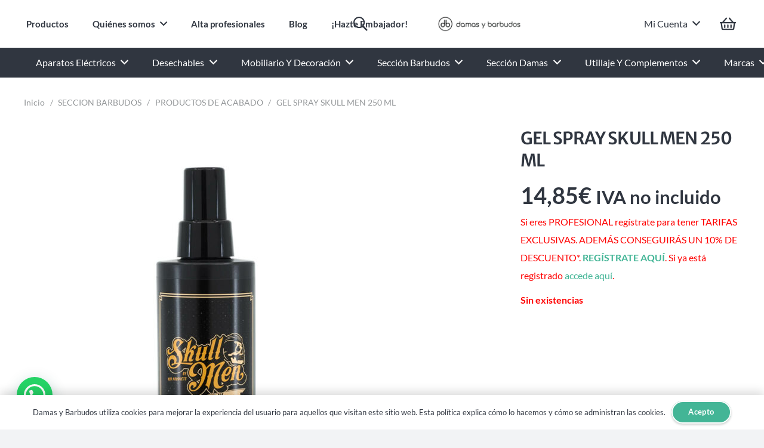

--- FILE ---
content_type: text/html; charset=UTF-8
request_url: https://damasybarbudos.es/producto/gel-spray-skull-men-250-ml/
body_size: 51293
content:
<!DOCTYPE HTML>
<html lang="es">
<head>
	<meta charset="UTF-8">
	<meta name='robots' content='index, follow, max-image-preview:large, max-snippet:-1, max-video-preview:-1' />
	<style>img:is([sizes="auto" i], [sizes^="auto," i]) { contain-intrinsic-size: 3000px 1500px }</style>
	
	<!-- This site is optimized with the Yoast SEO plugin v24.9 - https://yoast.com/wordpress/plugins/seo/ -->
	<title>GEL SPRAY SKULL MEN 250 ML &#187; Damas y Barbudos</title><style id="rocket-critical-css">:root{--woocommerce:#7F54B3;--wc-green:#7ad03a;--wc-red:#a00;--wc-orange:#ffba00;--wc-blue:#2ea2cc;--wc-primary:#7F54B3;--wc-primary-text:white;--wc-secondary:#e9e6ed;--wc-secondary-text:#515151;--wc-highlight:#b3af54;--wc-highligh-text:white;--wc-content-bg:#fff;--wc-subtext:#767676}:root{--joinchat-ico:url("data:image/svg+xml;charset=utf-8,%3Csvg xmlns='http://www.w3.org/2000/svg' viewBox='0 0 24 24'%3E%3Cpath fill='%23fff' d='M3.516 3.516c4.686-4.686 12.284-4.686 16.97 0 4.686 4.686 4.686 12.283 0 16.97a12.004 12.004 0 0 1-13.754 2.299l-5.814.735a.392.392 0 0 1-.438-.44l.748-5.788A12.002 12.002 0 0 1 3.517 3.517zm3.61 17.043.3.158a9.846 9.846 0 0 0 11.534-1.758c3.843-3.843 3.843-10.074 0-13.918-3.843-3.843-10.075-3.843-13.918 0a9.846 9.846 0 0 0-1.747 11.554l.16.303-.51 3.942a.196.196 0 0 0 .219.22l3.961-.501zm6.534-7.003-.933 1.164a9.843 9.843 0 0 1-3.497-3.495l1.166-.933a.792.792 0 0 0 .23-.94L9.561 6.96a.793.793 0 0 0-.924-.445 1291.6 1291.6 0 0 0-2.023.524.797.797 0 0 0-.588.88 11.754 11.754 0 0 0 10.005 10.005.797.797 0 0 0 .88-.587l.525-2.023a.793.793 0 0 0-.445-.923L14.6 13.327a.792.792 0 0 0-.94.23z'/%3E%3C/svg%3E");--joinchat-font:-apple-system,blinkmacsystemfont,"Segoe UI",roboto,oxygen-sans,ubuntu,cantarell,"Helvetica Neue",sans-serif}*{box-sizing:border-box}html{-webkit-text-size-adjust:100%}body{margin:0;overflow-x:hidden}::-moz-focus-inner{border:0}::-webkit-file-upload-button{font:inherit;border:0;outline:0;padding-left:0;background:none}:-webkit-full-screen-ancestor:not(iframe){animation:none!important}::-moz-placeholder{opacity:0.5;color:inherit}::-webkit-input-placeholder{color:inherit;opacity:0.5}html{font-family:var(--font-family,inherit);font-weight:var(--font-weight,400);font-size:var(--font-size,16px);font-style:var(--font-style,normal);text-transform:var(--text-transform,none);line-height:var(--line-height,28px);letter-spacing:var(--letter-spacing,0)}@media screen and (min-width:1025px){body:not(.us_iframe){display:flex;flex-direction:column;min-height:100vh}}:root{--color-header-middle-bg:#ffffff;--color-header-middle-bg-grad:#ffffff;--color-header-middle-text:#303640;--color-header-middle-text-hover:#43b596;--color-header-transparent-bg:transparent;--color-header-transparent-bg-grad:transparent;--color-header-transparent-text:#ffffff;--color-header-transparent-text-hover:#ffffff;--color-chrome-toolbar:#f2f3f5;--color-chrome-toolbar-grad:#f2f3f5;--color-header-top-bg:#f2f3f5;--color-header-top-bg-grad:#f2f3f5;--color-header-top-text:#404040;--color-header-top-text-hover:#43b596;--color-header-top-transparent-bg:rgba(0,0,0,0.2);--color-header-top-transparent-bg-grad:rgba(0,0,0,0.2);--color-header-top-transparent-text:rgba(255,255,255,0.66);--color-header-top-transparent-text-hover:#ffffff;--color-content-bg:#ffffff;--color-content-bg-grad:#ffffff;--color-content-bg-alt:#f2f3f5;--color-content-bg-alt-grad:#f2f3f5;--color-content-border:#d7dde0;--color-content-heading:#303640;--color-content-heading-grad:#303640;--color-content-text:#303640;--color-content-link:#43b596;--color-content-link-hover:#404040;--color-content-primary:#43b596;--color-content-primary-grad:#43b596;--color-content-secondary:#404040;--color-content-secondary-grad:#404040;--color-content-faded:#7c8491;--color-content-overlay:rgba(0,0,0,0.75);--color-content-overlay-grad:rgba(0,0,0,0.75);--color-alt-content-bg:#f2f3f5;--color-alt-content-bg-grad:#f2f3f5;--color-alt-content-bg-alt:#ffffff;--color-alt-content-bg-alt-grad:#ffffff;--color-alt-content-border:#d7dde0;--color-alt-content-heading:#303640;--color-alt-content-heading-grad:#303640;--color-alt-content-text:#303640;--color-alt-content-link:#303640;--color-alt-content-link-hover:#43b596;--color-alt-content-primary:#43b596;--color-alt-content-primary-grad:#43b596;--color-alt-content-secondary:#404040;--color-alt-content-secondary-grad:#404040;--color-alt-content-faded:#7c8491;--color-alt-content-overlay:rgba(0,191,128,0.85);--color-alt-content-overlay-grad:rgba(0,191,128,0.85);--color-footer-bg:#545a66;--color-footer-bg-grad:#545a66;--color-footer-bg-alt:#434955;--color-footer-bg-alt-grad:#434955;--color-footer-border:#676f7c;--color-footer-heading:#d7dde0;--color-footer-heading-grad:#d7dde0;--color-footer-text:#d7dde0;--color-footer-link:#d7dde0;--color-footer-link-hover:#43b596;--color-subfooter-bg:#ffffff;--color-subfooter-bg-grad:#ffffff;--color-subfooter-bg-alt:#303640;--color-subfooter-bg-alt-grad:#303640;--color-subfooter-border:#d7dde0;--color-subfooter-heading:#404040;--color-subfooter-heading-grad:#404040;--color-subfooter-text:#404040;--color-subfooter-link:#404040;--color-subfooter-link-hover:#43b596;--color-content-primary-faded:rgba(67,181,150,0.15);--box-shadow:0 5px 15px rgba(0,0,0,.15);--box-shadow-up:0 -5px 15px rgba(0,0,0,.15);--site-canvas-width:1400px;--site-content-width:1300px;--text-block-margin-bottom:0rem;--inputs-font-size:1rem;--inputs-height:3em;--inputs-padding:1em;--inputs-border-width:2px;--inputs-text-color:var(--color-content-text)}:root{--font-family:Lato,sans-serif;--font-size:16px;--line-height:30px;--font-weight:400;--bold-font-weight:700;--h1-font-family:"Merriweather Sans";--h1-font-size:3rem;--h1-line-height:1.3;--h1-font-weight:600;--h1-bold-font-weight:700;--h1-text-transform:none;--h1-font-style:normal;--h1-letter-spacing:-0.03em;--h1-margin-bottom:1.5rem;--h2-font-family:var(--h1-font-family);--h2-font-size:2.40rem;--h2-line-height:1.3;--h2-font-weight:var(--h1-font-weight);--h2-bold-font-weight:var(--h1-bold-font-weight);--h2-text-transform:var(--h1-text-transform);--h2-font-style:var(--h1-font-style);--h2-letter-spacing:-0.03em;--h2-margin-bottom:1.5rem;--h3-font-family:var(--h1-font-family);--h3-font-size:2rem;--h3-line-height:1.3;--h3-font-weight:var(--h1-font-weight);--h3-bold-font-weight:var(--h1-bold-font-weight);--h3-text-transform:var(--h1-text-transform);--h3-font-style:var(--h1-font-style);--h3-letter-spacing:-0.03em;--h3-margin-bottom:1rem;--h4-font-family:var(--h1-font-family);--h4-font-size:2.1rem;--h4-line-height:1.3;--h4-font-weight:var(--h1-font-weight);--h4-bold-font-weight:var(--h1-bold-font-weight);--h4-text-transform:var(--h1-text-transform);--h4-font-style:var(--h1-font-style);--h4-letter-spacing:-0.03em;--h4-margin-bottom:1rem;--h5-font-family:var(--h1-font-family);--h5-font-size:1.7rem;--h5-line-height:1.3;--h5-font-weight:var(--h1-font-weight);--h5-bold-font-weight:var(--h1-bold-font-weight);--h5-text-transform:var(--h1-text-transform);--h5-font-style:var(--h1-font-style);--h5-letter-spacing:-0.03em;--h5-margin-bottom:0.5rem;--h6-font-family:var(--h1-font-family);--h6-font-size:1.2rem;--h6-line-height:1.3;--h6-font-weight:var(--h1-font-weight);--h6-bold-font-weight:var(--h1-bold-font-weight);--h6-text-transform:var(--h1-text-transform);--h6-font-style:var(--h1-font-style);--h6-letter-spacing:-0.03em;--h6-margin-bottom:0.5rem}@media (min-width:1025px) and (max-width:1280px){:root{--font-family:Lato,sans-serif;--font-size:16px;--line-height:30px;--font-weight:400;--bold-font-weight:700;--h1-font-family:"Merriweather Sans";--h1-font-size:3rem;--h1-line-height:1.3;--h1-font-weight:600;--h1-bold-font-weight:700;--h1-text-transform:none;--h1-font-style:normal;--h1-letter-spacing:-0.03em;--h1-margin-bottom:1.5rem;--h2-font-family:var(--h1-font-family);--h2-font-size:2.40rem;--h2-line-height:1.3;--h2-font-weight:var(--h1-font-weight);--h2-bold-font-weight:var(--h1-bold-font-weight);--h2-text-transform:var(--h1-text-transform);--h2-font-style:var(--h1-font-style);--h2-letter-spacing:-0.03em;--h2-margin-bottom:1.5rem;--h3-font-family:var(--h1-font-family);--h3-font-size:2rem;--h3-line-height:1.3;--h3-font-weight:var(--h1-font-weight);--h3-bold-font-weight:var(--h1-bold-font-weight);--h3-text-transform:var(--h1-text-transform);--h3-font-style:var(--h1-font-style);--h3-letter-spacing:-0.03em;--h3-margin-bottom:1rem;--h4-font-family:var(--h1-font-family);--h4-font-size:2.1rem;--h4-line-height:1.3;--h4-font-weight:var(--h1-font-weight);--h4-bold-font-weight:var(--h1-bold-font-weight);--h4-text-transform:var(--h1-text-transform);--h4-font-style:var(--h1-font-style);--h4-letter-spacing:-0.03em;--h4-margin-bottom:1rem;--h5-font-family:var(--h1-font-family);--h5-font-size:1.7rem;--h5-line-height:1.3;--h5-font-weight:var(--h1-font-weight);--h5-bold-font-weight:var(--h1-bold-font-weight);--h5-text-transform:var(--h1-text-transform);--h5-font-style:var(--h1-font-style);--h5-letter-spacing:-0.03em;--h5-margin-bottom:0.5rem;--h6-font-family:var(--h1-font-family);--h6-font-size:1.2rem;--h6-line-height:1.3;--h6-font-weight:var(--h1-font-weight);--h6-bold-font-weight:var(--h1-bold-font-weight);--h6-text-transform:var(--h1-text-transform);--h6-font-style:var(--h1-font-style);--h6-letter-spacing:-0.03em;--h6-margin-bottom:0.5rem}}@media (min-width:601px) and (max-width:1024px){:root{--font-family:Lato,sans-serif;--font-size:16px;--line-height:30px;--font-weight:400;--bold-font-weight:700;--h1-font-family:"Merriweather Sans";--h1-font-size:3rem;--h1-line-height:1.3;--h1-font-weight:600;--h1-bold-font-weight:700;--h1-text-transform:none;--h1-font-style:normal;--h1-letter-spacing:-0.03em;--h1-margin-bottom:1.5rem;--h2-font-family:var(--h1-font-family);--h2-font-size:2.40rem;--h2-line-height:1.3;--h2-font-weight:var(--h1-font-weight);--h2-bold-font-weight:var(--h1-bold-font-weight);--h2-text-transform:var(--h1-text-transform);--h2-font-style:var(--h1-font-style);--h2-letter-spacing:-0.03em;--h2-margin-bottom:1.5rem;--h3-font-family:var(--h1-font-family);--h3-font-size:2rem;--h3-line-height:1.3;--h3-font-weight:var(--h1-font-weight);--h3-bold-font-weight:var(--h1-bold-font-weight);--h3-text-transform:var(--h1-text-transform);--h3-font-style:var(--h1-font-style);--h3-letter-spacing:-0.03em;--h3-margin-bottom:1rem;--h4-font-family:var(--h1-font-family);--h4-font-size:2.1rem;--h4-line-height:1.3;--h4-font-weight:var(--h1-font-weight);--h4-bold-font-weight:var(--h1-bold-font-weight);--h4-text-transform:var(--h1-text-transform);--h4-font-style:var(--h1-font-style);--h4-letter-spacing:-0.03em;--h4-margin-bottom:1rem;--h5-font-family:var(--h1-font-family);--h5-font-size:1.7rem;--h5-line-height:1.3;--h5-font-weight:var(--h1-font-weight);--h5-bold-font-weight:var(--h1-bold-font-weight);--h5-text-transform:var(--h1-text-transform);--h5-font-style:var(--h1-font-style);--h5-letter-spacing:-0.03em;--h5-margin-bottom:0.5rem;--h6-font-family:var(--h1-font-family);--h6-font-size:1.2rem;--h6-line-height:1.3;--h6-font-weight:var(--h1-font-weight);--h6-bold-font-weight:var(--h1-bold-font-weight);--h6-text-transform:var(--h1-text-transform);--h6-font-style:var(--h1-font-style);--h6-letter-spacing:-0.03em;--h6-margin-bottom:0.5rem}}@media (max-width:600px){:root{--line-height:28px;--h1-font-size:2rem;--h2-font-size:1.6rem;--h3-font-size:1.1rem;--h4-font-size:1rem;--h5-font-size:1rem;--h6-font-size:1rem}}body{background:var(--color-alt-content-bg)}html{font-size:100%}</style>
	<link rel="canonical" href="https://damasybarbudos.es/producto/gel-spray-skull-men-250-ml/" />
	<meta property="og:locale" content="es_ES" />
	<meta property="og:type" content="article" />
	<meta property="og:title" content="GEL SPRAY SKULL MEN 250 ML &#187; Damas y Barbudos" />
	<meta property="og:url" content="https://damasybarbudos.es/producto/gel-spray-skull-men-250-ml/" />
	<meta property="og:site_name" content="Damas y Barbudos" />
	<meta property="article:publisher" content="https://www.facebook.com/damasybarbudos/" />
	<meta property="article:modified_time" content="2023-03-01T08:14:46+00:00" />
	<meta property="og:image" content="https://damasybarbudos.es/wp-content/uploads/2023/02/SKULL-MEN-GEL-SPRAY.jpg" />
	<meta property="og:image:width" content="1000" />
	<meta property="og:image:height" content="1500" />
	<meta property="og:image:type" content="image/jpeg" />
	<meta name="twitter:card" content="summary_large_image" />
	<script type="application/ld+json" class="yoast-schema-graph">{"@context":"https://schema.org","@graph":[{"@type":"WebPage","@id":"https://damasybarbudos.es/producto/gel-spray-skull-men-250-ml/","url":"https://damasybarbudos.es/producto/gel-spray-skull-men-250-ml/","name":"GEL SPRAY SKULL MEN 250 ML &#187; Damas y Barbudos","isPartOf":{"@id":"https://damasybarbudos.es/#website"},"primaryImageOfPage":{"@id":"https://damasybarbudos.es/producto/gel-spray-skull-men-250-ml/#primaryimage"},"image":{"@id":"https://damasybarbudos.es/producto/gel-spray-skull-men-250-ml/#primaryimage"},"thumbnailUrl":"https://damasybarbudos.es/wp-content/uploads/2023/02/SKULL-MEN-GEL-SPRAY.jpg","datePublished":"2023-02-28T18:07:55+00:00","dateModified":"2023-03-01T08:14:46+00:00","breadcrumb":{"@id":"https://damasybarbudos.es/producto/gel-spray-skull-men-250-ml/#breadcrumb"},"inLanguage":"es","potentialAction":[{"@type":"ReadAction","target":["https://damasybarbudos.es/producto/gel-spray-skull-men-250-ml/"]}]},{"@type":"ImageObject","inLanguage":"es","@id":"https://damasybarbudos.es/producto/gel-spray-skull-men-250-ml/#primaryimage","url":"https://damasybarbudos.es/wp-content/uploads/2023/02/SKULL-MEN-GEL-SPRAY.jpg","contentUrl":"https://damasybarbudos.es/wp-content/uploads/2023/02/SKULL-MEN-GEL-SPRAY.jpg","width":1000,"height":1500},{"@type":"BreadcrumbList","@id":"https://damasybarbudos.es/producto/gel-spray-skull-men-250-ml/#breadcrumb","itemListElement":[{"@type":"ListItem","position":1,"name":"Portada","item":"https://damasybarbudos.es/"},{"@type":"ListItem","position":2,"name":"Tienda","item":"https://damasybarbudos.es/tienda/"},{"@type":"ListItem","position":3,"name":"GEL SPRAY SKULL MEN 250 ML"}]},{"@type":"WebSite","@id":"https://damasybarbudos.es/#website","url":"https://damasybarbudos.es/","name":"Damas y Barbudos","description":"Tienda Online de Productos de Peluquería y Barbería Profesional","publisher":{"@id":"https://damasybarbudos.es/#organization"},"potentialAction":[{"@type":"SearchAction","target":{"@type":"EntryPoint","urlTemplate":"https://damasybarbudos.es/?s={search_term_string}"},"query-input":{"@type":"PropertyValueSpecification","valueRequired":true,"valueName":"search_term_string"}}],"inLanguage":"es"},{"@type":"Organization","@id":"https://damasybarbudos.es/#organization","name":"Damas y Barbudos","url":"https://damasybarbudos.es/","logo":{"@type":"ImageObject","inLanguage":"es","@id":"https://damasybarbudos.es/#/schema/logo/image/","url":"https://damasybarbudos.es/wp-content/uploads/2019/07/Logo-email.png","contentUrl":"https://damasybarbudos.es/wp-content/uploads/2019/07/Logo-email.png","width":594,"height":594,"caption":"Damas y Barbudos"},"image":{"@id":"https://damasybarbudos.es/#/schema/logo/image/"},"sameAs":["https://www.facebook.com/damasybarbudos/","https://www.instagram.com/damasybarbudos/"]}]}</script>
	<!-- / Yoast SEO plugin. -->


<link rel='dns-prefetch' href='//www.googletagmanager.com' />

<link rel="alternate" type="application/rss+xml" title="Damas y Barbudos &raquo; Feed" href="https://damasybarbudos.es/feed/" />
<link rel="alternate" type="application/rss+xml" title="Damas y Barbudos &raquo; Feed de los comentarios" href="https://damasybarbudos.es/comments/feed/" />
<link rel="alternate" type="application/rss+xml" title="Damas y Barbudos &raquo; Comentario GEL SPRAY SKULL MEN 250 ML del feed" href="https://damasybarbudos.es/producto/gel-spray-skull-men-250-ml/feed/" />
<meta name="viewport" content="width=device-width, initial-scale=1">
<meta name="SKYPE_TOOLBAR" content="SKYPE_TOOLBAR_PARSER_COMPATIBLE">
<meta name="theme-color" content="#f2f3f5">
<style id='wp-emoji-styles-inline-css'>

	img.wp-smiley, img.emoji {
		display: inline !important;
		border: none !important;
		box-shadow: none !important;
		height: 1em !important;
		width: 1em !important;
		margin: 0 0.07em !important;
		vertical-align: -0.1em !important;
		background: none !important;
		padding: 0 !important;
	}
</style>
<link rel='preload'  href='https://damasybarbudos.es/wp-content/plugins/woocommerce/assets/css/photoswipe/photoswipe.min.css?ver=9.8.6' data-rocket-async="style" as="style" onload="this.onload=null;this.rel='stylesheet'" onerror="this.removeAttribute('data-rocket-async')"  media='all' />
<link rel='preload'  href='https://damasybarbudos.es/wp-content/plugins/woocommerce/assets/css/photoswipe/default-skin/default-skin.min.css?ver=9.8.6' data-rocket-async="style" as="style" onload="this.onload=null;this.rel='stylesheet'" onerror="this.removeAttribute('data-rocket-async')"  media='all' />
<style id='woocommerce-inline-inline-css'>
.woocommerce form .form-row .required { visibility: visible; }
</style>
<link data-minify="1" rel='preload'  href='https://damasybarbudos.es/wp-content/cache/min/1/wp-content/plugins/woocommerce/assets/css/brands.css?ver=1745432229' data-rocket-async="style" as="style" onload="this.onload=null;this.rel='stylesheet'" onerror="this.removeAttribute('data-rocket-async')"  media='all' />
<link data-minify="1" rel='preload'  href='https://damasybarbudos.es/wp-content/cache/min/1/wp-content/plugins/customer-reviews-woocommerce/css/frontend.css?ver=1745432229' data-rocket-async="style" as="style" onload="this.onload=null;this.rel='stylesheet'" onerror="this.removeAttribute('data-rocket-async')"  media='all' />
<link rel='preload'  href='https://damasybarbudos.es/wp-content/plugins/creame-whatsapp-me/public/css/joinchat-btn.min.css?ver=5.2.4' data-rocket-async="style" as="style" onload="this.onload=null;this.rel='stylesheet'" onerror="this.removeAttribute('data-rocket-async')"  media='all' />
<style id='joinchat-inline-css'>
.joinchat{--red:37;--green:211;--blue:102;--bw:100}
</style>
<link data-minify="1" rel='preload'  href='https://damasybarbudos.es/wp-content/cache/min/1/wp-content/uploads/us-assets/damasybarbudos.es.css?ver=1745432229' data-rocket-async="style" as="style" onload="this.onload=null;this.rel='stylesheet'" onerror="this.removeAttribute('data-rocket-async')"  media='all' />
<link rel='preload'  href='https://damasybarbudos.es/wp-content/themes/Impreza-child/style.css?ver=8.35.2' data-rocket-async="style" as="style" onload="this.onload=null;this.rel='stylesheet'" onerror="this.removeAttribute('data-rocket-async')"  media='all' />
<style id='rocket-lazyload-inline-css'>
.rll-youtube-player{position:relative;padding-bottom:56.23%;height:0;overflow:hidden;max-width:100%;}.rll-youtube-player:focus-within{outline: 2px solid currentColor;outline-offset: 5px;}.rll-youtube-player iframe{position:absolute;top:0;left:0;width:100%;height:100%;z-index:100;background:0 0}.rll-youtube-player img{bottom:0;display:block;left:0;margin:auto;max-width:100%;width:100%;position:absolute;right:0;top:0;border:none;height:auto;-webkit-transition:.4s all;-moz-transition:.4s all;transition:.4s all}.rll-youtube-player img:hover{-webkit-filter:brightness(75%)}.rll-youtube-player .play{height:100%;width:100%;left:0;top:0;position:absolute;background:url(https://damasybarbudos.es/wp-content/plugins/wp-rocket/assets/img/youtube.png) no-repeat center;background-color: transparent !important;cursor:pointer;border:none;}
</style>
<link data-minify="1" rel='preload'  href='https://damasybarbudos.es/wp-content/cache/min/1/wp-content/plugins/woocommerce-prices-by-user-role/static/styles/frontend/style.css?ver=1745432229' data-rocket-async="style" as="style" onload="this.onload=null;this.rel='stylesheet'" onerror="this.removeAttribute('data-rocket-async')"  media='all' />
<script src="https://damasybarbudos.es/wp-includes/js/jquery/jquery.min.js?ver=3.7.1" id="jquery-core-js" data-rocket-defer defer></script>
<script data-minify="1" src="https://damasybarbudos.es/wp-content/cache/min/1/wp-content/plugins/woocommerce-prices-by-user-role/static/js/frontend/general.js?ver=1745432229" id="festi-user-role-prices-general-js" data-rocket-defer defer></script>
<script src="https://damasybarbudos.es/wp-content/plugins/woocommerce/assets/js/jquery-blockui/jquery.blockUI.min.js?ver=2.7.0-wc.9.8.6" id="jquery-blockui-js" data-wp-strategy="defer" data-rocket-defer defer></script>
<script id="wc-add-to-cart-js-extra">
var wc_add_to_cart_params = {"ajax_url":"\/wp-admin\/admin-ajax.php","wc_ajax_url":"\/?wc-ajax=%%endpoint%%","i18n_view_cart":"Ver carrito","cart_url":"https:\/\/damasybarbudos.es\/carrito\/","is_cart":"","cart_redirect_after_add":"no"};
</script>
<script src="https://damasybarbudos.es/wp-content/plugins/woocommerce/assets/js/frontend/add-to-cart.min.js?ver=9.8.6" id="wc-add-to-cart-js" defer data-wp-strategy="defer"></script>
<script src="https://damasybarbudos.es/wp-content/plugins/woocommerce/assets/js/zoom/jquery.zoom.min.js?ver=1.7.21-wc.9.8.6" id="zoom-js" defer data-wp-strategy="defer"></script>
<script src="https://damasybarbudos.es/wp-content/plugins/woocommerce/assets/js/flexslider/jquery.flexslider.min.js?ver=2.7.2-wc.9.8.6" id="flexslider-js" defer data-wp-strategy="defer"></script>
<script src="https://damasybarbudos.es/wp-content/plugins/woocommerce/assets/js/photoswipe/photoswipe.min.js?ver=4.1.1-wc.9.8.6" id="photoswipe-js" defer data-wp-strategy="defer"></script>
<script src="https://damasybarbudos.es/wp-content/plugins/woocommerce/assets/js/photoswipe/photoswipe-ui-default.min.js?ver=4.1.1-wc.9.8.6" id="photoswipe-ui-default-js" defer data-wp-strategy="defer"></script>
<script id="wc-single-product-js-extra">
var wc_single_product_params = {"i18n_required_rating_text":"Por favor elige una puntuaci\u00f3n","i18n_rating_options":["1 de 5 estrellas","2 de 5 estrellas","3 de 5 estrellas","4 de 5 estrellas","5 de 5 estrellas"],"i18n_product_gallery_trigger_text":"Ver galer\u00eda de im\u00e1genes a pantalla completa","review_rating_required":"yes","flexslider":{"rtl":false,"animation":"slide","smoothHeight":true,"directionNav":false,"controlNav":"thumbnails","slideshow":false,"animationSpeed":500,"animationLoop":false,"allowOneSlide":false},"zoom_enabled":"1","zoom_options":[],"photoswipe_enabled":"1","photoswipe_options":{"shareEl":false,"closeOnScroll":false,"history":false,"hideAnimationDuration":0,"showAnimationDuration":0},"flexslider_enabled":"1"};
</script>
<script src="https://damasybarbudos.es/wp-content/plugins/woocommerce/assets/js/frontend/single-product.min.js?ver=9.8.6" id="wc-single-product-js" defer data-wp-strategy="defer"></script>
<script src="https://damasybarbudos.es/wp-content/plugins/woocommerce/assets/js/js-cookie/js.cookie.min.js?ver=2.1.4-wc.9.8.6" id="js-cookie-js" defer data-wp-strategy="defer"></script>
<script id="woocommerce-js-extra">
var woocommerce_params = {"ajax_url":"\/wp-admin\/admin-ajax.php","wc_ajax_url":"\/?wc-ajax=%%endpoint%%","i18n_password_show":"Mostrar contrase\u00f1a","i18n_password_hide":"Ocultar contrase\u00f1a"};
</script>
<script src="https://damasybarbudos.es/wp-content/plugins/woocommerce/assets/js/frontend/woocommerce.min.js?ver=9.8.6" id="woocommerce-js" defer data-wp-strategy="defer"></script>
<script></script><link rel="https://api.w.org/" href="https://damasybarbudos.es/wp-json/" /><link rel="alternate" title="JSON" type="application/json" href="https://damasybarbudos.es/wp-json/wp/v2/product/5329" /><link rel="EditURI" type="application/rsd+xml" title="RSD" href="https://damasybarbudos.es/xmlrpc.php?rsd" />
<meta name="generator" content="WordPress 6.8.3" />
<meta name="generator" content="WooCommerce 9.8.6" />
<link rel='shortlink' href='https://damasybarbudos.es/?p=5329' />
<link rel="alternate" title="oEmbed (JSON)" type="application/json+oembed" href="https://damasybarbudos.es/wp-json/oembed/1.0/embed?url=https%3A%2F%2Fdamasybarbudos.es%2Fproducto%2Fgel-spray-skull-men-250-ml%2F" />
<link rel="alternate" title="oEmbed (XML)" type="text/xml+oembed" href="https://damasybarbudos.es/wp-json/oembed/1.0/embed?url=https%3A%2F%2Fdamasybarbudos.es%2Fproducto%2Fgel-spray-skull-men-250-ml%2F&#038;format=xml" />
<meta name="generator" content="Site Kit by Google 1.151.0" />		<script id="us_add_no_touch">
			if ( ! /Android|webOS|iPhone|iPad|iPod|BlackBerry|IEMobile|Opera Mini/i.test( navigator.userAgent ) ) {
				document.documentElement.classList.add( "no-touch" );
			}
		</script>
				<script id="us_color_scheme_switch_class">
			if ( document.cookie.includes( "us_color_scheme_switch_is_on=true" ) ) {
				document.documentElement.classList.add( "us-color-scheme-on" );
			}
		</script>
			<noscript><style>.woocommerce-product-gallery{ opacity: 1 !important; }</style></noscript>
	
<!-- Meta Pixel Code -->
<script type='text/javascript'>
!function(f,b,e,v,n,t,s){if(f.fbq)return;n=f.fbq=function(){n.callMethod?
n.callMethod.apply(n,arguments):n.queue.push(arguments)};if(!f._fbq)f._fbq=n;
n.push=n;n.loaded=!0;n.version='2.0';n.queue=[];t=b.createElement(e);t.async=!0;
t.src=v;s=b.getElementsByTagName(e)[0];s.parentNode.insertBefore(t,s)}(window,
document,'script','https://connect.facebook.net/en_US/fbevents.js?v=next');
</script>
<!-- End Meta Pixel Code -->

          <script type='text/javascript'>
            var url = window.location.origin + '?ob=open-bridge';
            fbq('set', 'openbridge', '290678912097096', url);
          </script>
        <script type='text/javascript'>fbq('init', '290678912097096', {}, {
    "agent": "wordpress-6.8.3-4.1.2"
})</script><script type='text/javascript'>
    fbq('track', 'PageView', []);
  </script><meta name="generator" content="Powered by WPBakery Page Builder - drag and drop page builder for WordPress."/>
<link rel="icon" href="https://damasybarbudos.es/wp-content/uploads/2019/07/cropped-Logo-email-32x32.png" sizes="32x32" />
<link rel="icon" href="https://damasybarbudos.es/wp-content/uploads/2019/07/cropped-Logo-email-192x192.png" sizes="192x192" />
<link rel="apple-touch-icon" href="https://damasybarbudos.es/wp-content/uploads/2019/07/cropped-Logo-email-180x180.png" />
<meta name="msapplication-TileImage" content="https://damasybarbudos.es/wp-content/uploads/2019/07/cropped-Logo-email-270x270.png" />
<noscript><style> .wpb_animate_when_almost_visible { opacity: 1; }</style></noscript><noscript><style id="rocket-lazyload-nojs-css">.rll-youtube-player, [data-lazy-src]{display:none !important;}</style></noscript><script>
/*! loadCSS rel=preload polyfill. [c]2017 Filament Group, Inc. MIT License */
(function(w){"use strict";if(!w.loadCSS){w.loadCSS=function(){}}
var rp=loadCSS.relpreload={};rp.support=(function(){var ret;try{ret=w.document.createElement("link").relList.supports("preload")}catch(e){ret=!1}
return function(){return ret}})();rp.bindMediaToggle=function(link){var finalMedia=link.media||"all";function enableStylesheet(){link.media=finalMedia}
if(link.addEventListener){link.addEventListener("load",enableStylesheet)}else if(link.attachEvent){link.attachEvent("onload",enableStylesheet)}
setTimeout(function(){link.rel="stylesheet";link.media="only x"});setTimeout(enableStylesheet,3000)};rp.poly=function(){if(rp.support()){return}
var links=w.document.getElementsByTagName("link");for(var i=0;i<links.length;i++){var link=links[i];if(link.rel==="preload"&&link.getAttribute("as")==="style"&&!link.getAttribute("data-loadcss")){link.setAttribute("data-loadcss",!0);rp.bindMediaToggle(link)}}};if(!rp.support()){rp.poly();var run=w.setInterval(rp.poly,500);if(w.addEventListener){w.addEventListener("load",function(){rp.poly();w.clearInterval(run)})}else if(w.attachEvent){w.attachEvent("onload",function(){rp.poly();w.clearInterval(run)})}}
if(typeof exports!=="undefined"){exports.loadCSS=loadCSS}
else{w.loadCSS=loadCSS}}(typeof global!=="undefined"?global:this))
</script>		<style id="us-icon-fonts">@font-face{font-display:block;font-style:normal;font-family:"fontawesome";font-weight:900;src:url("https://damasybarbudos.es/wp-content/themes/Impreza/fonts/fa-solid-900.woff2?ver=8.35.2") format("woff2")}.fas{font-family:"fontawesome";font-weight:900}@font-face{font-display:block;font-style:normal;font-family:"fontawesome";font-weight:400;src:url("https://damasybarbudos.es/wp-content/themes/Impreza/fonts/fa-regular-400.woff2?ver=8.35.2") format("woff2")}.far{font-family:"fontawesome";font-weight:400}@font-face{font-display:block;font-style:normal;font-family:"fontawesome";font-weight:300;src:url("https://damasybarbudos.es/wp-content/themes/Impreza/fonts/fa-light-300.woff2?ver=8.35.2") format("woff2")}.fal{font-family:"fontawesome";font-weight:300}@font-face{font-display:block;font-style:normal;font-family:"Font Awesome 5 Duotone";font-weight:900;src:url("https://damasybarbudos.es/wp-content/themes/Impreza/fonts/fa-duotone-900.woff2?ver=8.35.2") format("woff2")}.fad{font-family:"Font Awesome 5 Duotone";font-weight:900}.fad{position:relative}.fad:before{position:absolute}.fad:after{opacity:0.4}@font-face{font-display:block;font-style:normal;font-family:"Font Awesome 5 Brands";font-weight:400;src:url("https://damasybarbudos.es/wp-content/themes/Impreza/fonts/fa-brands-400.woff2?ver=8.35.2") format("woff2")}.fab{font-family:"Font Awesome 5 Brands";font-weight:400}@font-face{font-display:block;font-style:normal;font-family:"Material Icons";font-weight:400;src:url("https://damasybarbudos.es/wp-content/themes/Impreza/fonts/material-icons.woff2?ver=8.35.2") format("woff2")}.material-icons{font-family:"Material Icons";font-weight:400}</style>
				<style id="us-current-header-css"> .l-subheader.at_middle,.l-subheader.at_middle .w-dropdown-list,.l-subheader.at_middle .type_mobile .w-nav-list.level_1{background:var(--color-header-middle-bg);color:var(--color-header-middle-text)}.no-touch .l-subheader.at_middle a:hover,.no-touch .l-header.bg_transparent .l-subheader.at_middle .w-dropdown.opened a:hover{color:var(--color-header-middle-text-hover)}.l-header.bg_transparent:not(.sticky) .l-subheader.at_middle{background:var(--color-header-transparent-bg);color:var(--color-header-transparent-text)}.no-touch .l-header.bg_transparent:not(.sticky) .at_middle .w-cart-link:hover,.no-touch .l-header.bg_transparent:not(.sticky) .at_middle .w-text a:hover,.no-touch .l-header.bg_transparent:not(.sticky) .at_middle .w-html a:hover,.no-touch .l-header.bg_transparent:not(.sticky) .at_middle .w-nav>a:hover,.no-touch .l-header.bg_transparent:not(.sticky) .at_middle .w-menu a:hover,.no-touch .l-header.bg_transparent:not(.sticky) .at_middle .w-search>a:hover,.no-touch .l-header.bg_transparent:not(.sticky) .at_middle .w-socials.color_text a:hover,.no-touch .l-header.bg_transparent:not(.sticky) .at_middle .w-socials.color_link a:hover,.no-touch .l-header.bg_transparent:not(.sticky) .at_middle .w-dropdown a:hover,.no-touch .l-header.bg_transparent:not(.sticky) .at_middle .type_desktop .menu-item.level_1:hover>a{color:var(--color-header-transparent-text-hover)}.l-subheader.at_bottom,.l-subheader.at_bottom .w-dropdown-list,.l-subheader.at_bottom .type_mobile .w-nav-list.level_1{background:var(--color-content-heading);color:#ffffff}.no-touch .l-subheader.at_bottom a:hover,.no-touch .l-header.bg_transparent .l-subheader.at_bottom .w-dropdown.opened a:hover{color:var(--color-alt-content-link-hover)}.l-header.bg_transparent:not(.sticky) .l-subheader.at_bottom{background:g;color:t}.no-touch .l-header.bg_transparent:not(.sticky) .at_bottom .w-cart-link:hover,.no-touch .l-header.bg_transparent:not(.sticky) .at_bottom .w-text a:hover,.no-touch .l-header.bg_transparent:not(.sticky) .at_bottom .w-html a:hover,.no-touch .l-header.bg_transparent:not(.sticky) .at_bottom .w-nav>a:hover,.no-touch .l-header.bg_transparent:not(.sticky) .at_bottom .w-menu a:hover,.no-touch .l-header.bg_transparent:not(.sticky) .at_bottom .w-search>a:hover,.no-touch .l-header.bg_transparent:not(.sticky) .at_bottom .w-socials.color_text a:hover,.no-touch .l-header.bg_transparent:not(.sticky) .at_bottom .w-socials.color_link a:hover,.no-touch .l-header.bg_transparent:not(.sticky) .at_bottom .w-dropdown a:hover,.no-touch .l-header.bg_transparent:not(.sticky) .at_bottom .type_desktop .menu-item.level_1:hover>a{color:var(--color-header-transparent-text-hover)}.header_ver .l-header{background:var(--color-header-middle-bg);color:var(--color-header-middle-text)}@media (min-width:1281px){.hidden_for_default{display:none!important}.l-subheader.at_top{display:none}.l-header{position:relative;z-index:111;width:100%}.l-subheader{margin:0 auto}.l-subheader.width_full{padding-left:1.5rem;padding-right:1.5rem}.l-subheader-h{display:flex;align-items:center;position:relative;margin:0 auto;max-width:var(--site-content-width,1200px);height:inherit}.w-header-show{display:none}.l-header.pos_fixed{position:fixed;left:0}.l-header.pos_fixed:not(.notransition) .l-subheader{transition-property:transform,background,box-shadow,line-height,height;transition-duration:.3s;transition-timing-function:cubic-bezier(.78,.13,.15,.86)}.headerinpos_bottom.sticky_first_section .l-header.pos_fixed{position:fixed!important}.header_hor .l-header.sticky_auto_hide{transition:transform .3s cubic-bezier(.78,.13,.15,.86) .1s}.header_hor .l-header.sticky_auto_hide.down{transform:translateY(-110%)}.l-header.bg_transparent:not(.sticky) .l-subheader{box-shadow:none!important;background:none}.l-header.bg_transparent~.l-main .l-section.width_full.height_auto:first-of-type>.l-section-h{padding-top:0!important;padding-bottom:0!important}.l-header.pos_static.bg_transparent{position:absolute;left:0}.l-subheader.width_full .l-subheader-h{max-width:none!important}.l-header.shadow_thin .l-subheader.at_middle,.l-header.shadow_thin .l-subheader.at_bottom{box-shadow:0 1px 0 rgba(0,0,0,0.08)}.l-header.shadow_wide .l-subheader.at_middle,.l-header.shadow_wide .l-subheader.at_bottom{box-shadow:0 3px 5px -1px rgba(0,0,0,0.1),0 2px 1px -1px rgba(0,0,0,0.05)}.header_hor .l-subheader-cell>.w-cart{margin-left:0;margin-right:0}:root{--header-height:130px;--header-sticky-height:130px}.l-header:before{content:'130'}.l-header.sticky:before{content:'130'}.l-subheader.at_top{line-height:36px;height:36px}.l-header.sticky .l-subheader.at_top{line-height:0px;height:0px;overflow:hidden}.l-subheader.at_middle{line-height:80px;height:80px}.l-header.sticky .l-subheader.at_middle{line-height:80px;height:80px}.l-subheader.at_bottom{line-height:50px;height:50px}.l-header.sticky .l-subheader.at_bottom{line-height:50px;height:50px}.headerinpos_above .l-header.pos_fixed{overflow:hidden;transition:transform 0.3s;transform:translate3d(0,-100%,0)}.headerinpos_above .l-header.pos_fixed.sticky{overflow:visible;transform:none}.headerinpos_above .l-header.pos_fixed~.l-section>.l-section-h,.headerinpos_above .l-header.pos_fixed~.l-main .l-section:first-of-type>.l-section-h{padding-top:0!important}.headerinpos_below .l-header.pos_fixed:not(.sticky){position:absolute;top:100%}.headerinpos_below .l-header.pos_fixed~.l-main>.l-section:first-of-type>.l-section-h{padding-top:0!important}.headerinpos_below .l-header.pos_fixed~.l-main .l-section.full_height:nth-of-type(2){min-height:100vh}.headerinpos_below .l-header.pos_fixed~.l-main>.l-section:nth-of-type(2)>.l-section-h{padding-top:var(--header-height)}.headerinpos_bottom .l-header.pos_fixed:not(.sticky){position:absolute;top:100vh}.headerinpos_bottom .l-header.pos_fixed~.l-main>.l-section:first-of-type>.l-section-h{padding-top:0!important}.headerinpos_bottom .l-header.pos_fixed~.l-main>.l-section:first-of-type>.l-section-h{padding-bottom:var(--header-height)}.headerinpos_bottom .l-header.pos_fixed.bg_transparent~.l-main .l-section.valign_center:not(.height_auto):first-of-type>.l-section-h{top:calc( var(--header-height) / 2 )}.headerinpos_bottom .l-header.pos_fixed:not(.sticky) .w-cart-dropdown,.headerinpos_bottom .l-header.pos_fixed:not(.sticky) .w-nav.type_desktop .w-nav-list.level_2{bottom:100%;transform-origin:0 100%}.headerinpos_bottom .l-header.pos_fixed:not(.sticky) .w-nav.type_mobile.m_layout_dropdown .w-nav-list.level_1{top:auto;bottom:100%;box-shadow:var(--box-shadow-up)}.headerinpos_bottom .l-header.pos_fixed:not(.sticky) .w-nav.type_desktop .w-nav-list.level_3,.headerinpos_bottom .l-header.pos_fixed:not(.sticky) .w-nav.type_desktop .w-nav-list.level_4{top:auto;bottom:0;transform-origin:0 100%}.headerinpos_bottom .l-header.pos_fixed:not(.sticky) .w-dropdown-list{top:auto;bottom:-0.4em;padding-top:0.4em;padding-bottom:2.4em}.admin-bar .l-header.pos_static.bg_solid~.l-main .l-section.full_height:first-of-type{min-height:calc( 100vh - var(--header-height) - 32px )}.admin-bar .l-header.pos_fixed:not(.sticky_auto_hide)~.l-main .l-section.full_height:not(:first-of-type){min-height:calc( 100vh - var(--header-sticky-height) - 32px )}.admin-bar.headerinpos_below .l-header.pos_fixed~.l-main .l-section.full_height:nth-of-type(2){min-height:calc(100vh - 32px)}}@media (min-width:1001px) and (max-width:1280px){.hidden_for_laptops{display:none!important}.l-subheader.at_top{display:none}.l-header{position:relative;z-index:111;width:100%}.l-subheader{margin:0 auto}.l-subheader.width_full{padding-left:1.5rem;padding-right:1.5rem}.l-subheader-h{display:flex;align-items:center;position:relative;margin:0 auto;max-width:var(--site-content-width,1200px);height:inherit}.w-header-show{display:none}.l-header.pos_fixed{position:fixed;left:0}.l-header.pos_fixed:not(.notransition) .l-subheader{transition-property:transform,background,box-shadow,line-height,height;transition-duration:.3s;transition-timing-function:cubic-bezier(.78,.13,.15,.86)}.headerinpos_bottom.sticky_first_section .l-header.pos_fixed{position:fixed!important}.header_hor .l-header.sticky_auto_hide{transition:transform .3s cubic-bezier(.78,.13,.15,.86) .1s}.header_hor .l-header.sticky_auto_hide.down{transform:translateY(-110%)}.l-header.bg_transparent:not(.sticky) .l-subheader{box-shadow:none!important;background:none}.l-header.bg_transparent~.l-main .l-section.width_full.height_auto:first-of-type>.l-section-h{padding-top:0!important;padding-bottom:0!important}.l-header.pos_static.bg_transparent{position:absolute;left:0}.l-subheader.width_full .l-subheader-h{max-width:none!important}.l-header.shadow_thin .l-subheader.at_middle,.l-header.shadow_thin .l-subheader.at_bottom{box-shadow:0 1px 0 rgba(0,0,0,0.08)}.l-header.shadow_wide .l-subheader.at_middle,.l-header.shadow_wide .l-subheader.at_bottom{box-shadow:0 3px 5px -1px rgba(0,0,0,0.1),0 2px 1px -1px rgba(0,0,0,0.05)}.header_hor .l-subheader-cell>.w-cart{margin-left:0;margin-right:0}:root{--header-height:130px;--header-sticky-height:130px}.l-header:before{content:'130'}.l-header.sticky:before{content:'130'}.l-subheader.at_top{line-height:36px;height:36px}.l-header.sticky .l-subheader.at_top{line-height:0px;height:0px;overflow:hidden}.l-subheader.at_middle{line-height:80px;height:80px}.l-header.sticky .l-subheader.at_middle{line-height:80px;height:80px}.l-subheader.at_bottom{line-height:50px;height:50px}.l-header.sticky .l-subheader.at_bottom{line-height:50px;height:50px}.l-subheader.at_middle .l-subheader-cell.at_left,.l-subheader.at_middle .l-subheader-cell.at_right{display:flex;flex-basis:100px}.l-subheader.at_bottom .l-subheader-cell.at_left,.l-subheader.at_bottom .l-subheader-cell.at_right{display:flex;flex-basis:100px}.headerinpos_above .l-header.pos_fixed{overflow:hidden;transition:transform 0.3s;transform:translate3d(0,-100%,0)}.headerinpos_above .l-header.pos_fixed.sticky{overflow:visible;transform:none}.headerinpos_above .l-header.pos_fixed~.l-section>.l-section-h,.headerinpos_above .l-header.pos_fixed~.l-main .l-section:first-of-type>.l-section-h{padding-top:0!important}.headerinpos_below .l-header.pos_fixed:not(.sticky){position:absolute;top:100%}.headerinpos_below .l-header.pos_fixed~.l-main>.l-section:first-of-type>.l-section-h{padding-top:0!important}.headerinpos_below .l-header.pos_fixed~.l-main .l-section.full_height:nth-of-type(2){min-height:100vh}.headerinpos_below .l-header.pos_fixed~.l-main>.l-section:nth-of-type(2)>.l-section-h{padding-top:var(--header-height)}.headerinpos_bottom .l-header.pos_fixed:not(.sticky){position:absolute;top:100vh}.headerinpos_bottom .l-header.pos_fixed~.l-main>.l-section:first-of-type>.l-section-h{padding-top:0!important}.headerinpos_bottom .l-header.pos_fixed~.l-main>.l-section:first-of-type>.l-section-h{padding-bottom:var(--header-height)}.headerinpos_bottom .l-header.pos_fixed.bg_transparent~.l-main .l-section.valign_center:not(.height_auto):first-of-type>.l-section-h{top:calc( var(--header-height) / 2 )}.headerinpos_bottom .l-header.pos_fixed:not(.sticky) .w-cart-dropdown,.headerinpos_bottom .l-header.pos_fixed:not(.sticky) .w-nav.type_desktop .w-nav-list.level_2{bottom:100%;transform-origin:0 100%}.headerinpos_bottom .l-header.pos_fixed:not(.sticky) .w-nav.type_mobile.m_layout_dropdown .w-nav-list.level_1{top:auto;bottom:100%;box-shadow:var(--box-shadow-up)}.headerinpos_bottom .l-header.pos_fixed:not(.sticky) .w-nav.type_desktop .w-nav-list.level_3,.headerinpos_bottom .l-header.pos_fixed:not(.sticky) .w-nav.type_desktop .w-nav-list.level_4{top:auto;bottom:0;transform-origin:0 100%}.headerinpos_bottom .l-header.pos_fixed:not(.sticky) .w-dropdown-list{top:auto;bottom:-0.4em;padding-top:0.4em;padding-bottom:2.4em}.admin-bar .l-header.pos_static.bg_solid~.l-main .l-section.full_height:first-of-type{min-height:calc( 100vh - var(--header-height) - 32px )}.admin-bar .l-header.pos_fixed:not(.sticky_auto_hide)~.l-main .l-section.full_height:not(:first-of-type){min-height:calc( 100vh - var(--header-sticky-height) - 32px )}.admin-bar.headerinpos_below .l-header.pos_fixed~.l-main .l-section.full_height:nth-of-type(2){min-height:calc(100vh - 32px)}}@media (min-width:602px) and (max-width:1000px){.hidden_for_tablets{display:none!important}.l-subheader.at_top{display:none}.l-header{position:relative;z-index:111;width:100%}.l-subheader{margin:0 auto}.l-subheader.width_full{padding-left:1.5rem;padding-right:1.5rem}.l-subheader-h{display:flex;align-items:center;position:relative;margin:0 auto;max-width:var(--site-content-width,1200px);height:inherit}.w-header-show{display:none}.l-header.pos_fixed{position:fixed;left:0}.l-header.pos_fixed:not(.notransition) .l-subheader{transition-property:transform,background,box-shadow,line-height,height;transition-duration:.3s;transition-timing-function:cubic-bezier(.78,.13,.15,.86)}.headerinpos_bottom.sticky_first_section .l-header.pos_fixed{position:fixed!important}.header_hor .l-header.sticky_auto_hide{transition:transform .3s cubic-bezier(.78,.13,.15,.86) .1s}.header_hor .l-header.sticky_auto_hide.down{transform:translateY(-110%)}.l-header.bg_transparent:not(.sticky) .l-subheader{box-shadow:none!important;background:none}.l-header.bg_transparent~.l-main .l-section.width_full.height_auto:first-of-type>.l-section-h{padding-top:0!important;padding-bottom:0!important}.l-header.pos_static.bg_transparent{position:absolute;left:0}.l-subheader.width_full .l-subheader-h{max-width:none!important}.l-header.shadow_thin .l-subheader.at_middle,.l-header.shadow_thin .l-subheader.at_bottom{box-shadow:0 1px 0 rgba(0,0,0,0.08)}.l-header.shadow_wide .l-subheader.at_middle,.l-header.shadow_wide .l-subheader.at_bottom{box-shadow:0 3px 5px -1px rgba(0,0,0,0.1),0 2px 1px -1px rgba(0,0,0,0.05)}.header_hor .l-subheader-cell>.w-cart{margin-left:0;margin-right:0}:root{--header-height:130px;--header-sticky-height:130px}.l-header:before{content:'130'}.l-header.sticky:before{content:'130'}.l-subheader.at_top{line-height:40px;height:40px}.l-header.sticky .l-subheader.at_top{line-height:40px;height:40px}.l-subheader.at_middle{line-height:80px;height:80px}.l-header.sticky .l-subheader.at_middle{line-height:80px;height:80px}.l-subheader.at_bottom{line-height:50px;height:50px}.l-header.sticky .l-subheader.at_bottom{line-height:50px;height:50px}.l-subheader.at_middle .l-subheader-cell.at_left,.l-subheader.at_middle .l-subheader-cell.at_right{display:flex;flex-basis:100px}}@media (max-width:601px){.hidden_for_mobiles{display:none!important}.l-subheader.at_top{display:none}.l-header{position:relative;z-index:111;width:100%}.l-subheader{margin:0 auto}.l-subheader.width_full{padding-left:1.5rem;padding-right:1.5rem}.l-subheader-h{display:flex;align-items:center;position:relative;margin:0 auto;max-width:var(--site-content-width,1200px);height:inherit}.w-header-show{display:none}.l-header.pos_fixed{position:fixed;left:0}.l-header.pos_fixed:not(.notransition) .l-subheader{transition-property:transform,background,box-shadow,line-height,height;transition-duration:.3s;transition-timing-function:cubic-bezier(.78,.13,.15,.86)}.headerinpos_bottom.sticky_first_section .l-header.pos_fixed{position:fixed!important}.header_hor .l-header.sticky_auto_hide{transition:transform .3s cubic-bezier(.78,.13,.15,.86) .1s}.header_hor .l-header.sticky_auto_hide.down{transform:translateY(-110%)}.l-header.bg_transparent:not(.sticky) .l-subheader{box-shadow:none!important;background:none}.l-header.bg_transparent~.l-main .l-section.width_full.height_auto:first-of-type>.l-section-h{padding-top:0!important;padding-bottom:0!important}.l-header.pos_static.bg_transparent{position:absolute;left:0}.l-subheader.width_full .l-subheader-h{max-width:none!important}.l-header.shadow_thin .l-subheader.at_middle,.l-header.shadow_thin .l-subheader.at_bottom{box-shadow:0 1px 0 rgba(0,0,0,0.08)}.l-header.shadow_wide .l-subheader.at_middle,.l-header.shadow_wide .l-subheader.at_bottom{box-shadow:0 3px 5px -1px rgba(0,0,0,0.1),0 2px 1px -1px rgba(0,0,0,0.05)}.header_hor .l-subheader-cell>.w-cart{margin-left:0;margin-right:0}:root{--header-height:100px;--header-sticky-height:100px}.l-header:before{content:'100'}.l-header.sticky:before{content:'100'}.l-subheader.at_top{line-height:50px;height:50px}.l-header.sticky .l-subheader.at_top{line-height:50px;height:50px}.l-subheader.at_middle{line-height:50px;height:50px}.l-header.sticky .l-subheader.at_middle{line-height:50px;height:50px}.l-subheader.at_bottom{line-height:50px;height:50px}.l-header.sticky .l-subheader.at_bottom{line-height:50px;height:50px}.l-subheader.at_middle .l-subheader-cell.at_left,.l-subheader.at_middle .l-subheader-cell.at_right{display:flex;flex-basis:100px}}@media (min-width:1281px){.ush_image_1{height:60px!important}.l-header.sticky .ush_image_1{height:60px!important}}@media (min-width:1001px) and (max-width:1280px){.ush_image_1{height:30px!important}.l-header.sticky .ush_image_1{height:30px!important}}@media (min-width:602px) and (max-width:1000px){.ush_image_1{height:60px!important}.l-header.sticky .ush_image_1{height:60px!important}}@media (max-width:601px){.ush_image_1{height:35px!important}.l-header.sticky .ush_image_1{height:35px!important}}.header_hor .ush_menu_1.type_desktop .menu-item.level_1>a:not(.w-btn){padding-left:20px;padding-right:20px}.header_hor .ush_menu_1.type_desktop .menu-item.level_1>a.w-btn{margin-left:20px;margin-right:20px}.header_hor .ush_menu_1.type_desktop.align-edges>.w-nav-list.level_1{margin-left:-20px;margin-right:-20px}.header_ver .ush_menu_1.type_desktop .menu-item.level_1>a:not(.w-btn){padding-top:20px;padding-bottom:20px}.header_ver .ush_menu_1.type_desktop .menu-item.level_1>a.w-btn{margin-top:20px;margin-bottom:20px}.ush_menu_1.type_desktop .menu-item-has-children.level_1>a>.w-nav-arrow{display:inline-block}.ush_menu_1.type_desktop .menu-item:not(.level_1){font-size:1rem}.ush_menu_1.type_mobile .w-nav-anchor.level_1,.ush_menu_1.type_mobile .w-nav-anchor.level_1 + .w-nav-arrow{font-size:1.1rem}.ush_menu_1.type_mobile .w-nav-anchor:not(.level_1),.ush_menu_1.type_mobile .w-nav-anchor:not(.level_1) + .w-nav-arrow{font-size:0.9rem}@media (min-width:1281px){.ush_menu_1 .w-nav-icon{font-size:24px}}@media (min-width:1001px) and (max-width:1280px){.ush_menu_1 .w-nav-icon{font-size:32px}}@media (min-width:602px) and (max-width:1000px){.ush_menu_1 .w-nav-icon{font-size:24px}}@media (max-width:601px){.ush_menu_1 .w-nav-icon{font-size:24px}}.ush_menu_1 .w-nav-icon>div{border-width:3px}@media screen and (max-width:1029px){.w-nav.ush_menu_1>.w-nav-list.level_1{display:none}.ush_menu_1 .w-nav-control{display:block}}.ush_menu_1 .w-nav-item.level_1>a:not(.w-btn):focus,.no-touch .ush_menu_1 .w-nav-item.level_1.opened>a:not(.w-btn),.no-touch .ush_menu_1 .w-nav-item.level_1:hover>a:not(.w-btn){background:transparent;color:var(--color-header-middle-text-hover)}.ush_menu_1 .w-nav-item.level_1.current-menu-item>a:not(.w-btn),.ush_menu_1 .w-nav-item.level_1.current-menu-ancestor>a:not(.w-btn),.ush_menu_1 .w-nav-item.level_1.current-page-ancestor>a:not(.w-btn){background:transparent;color:var(--color-header-middle-text-hover)}.l-header.bg_transparent:not(.sticky) .ush_menu_1.type_desktop .w-nav-item.level_1.current-menu-item>a:not(.w-btn),.l-header.bg_transparent:not(.sticky) .ush_menu_1.type_desktop .w-nav-item.level_1.current-menu-ancestor>a:not(.w-btn),.l-header.bg_transparent:not(.sticky) .ush_menu_1.type_desktop .w-nav-item.level_1.current-page-ancestor>a:not(.w-btn){background:transparent;color:var(--color-header-transparent-text-hover)}.ush_menu_1 .w-nav-list:not(.level_1){background:var(--color-header-middle-bg);color:var(--color-header-middle-text)}.no-touch .ush_menu_1 .w-nav-item:not(.level_1)>a:focus,.no-touch .ush_menu_1 .w-nav-item:not(.level_1):hover>a{background:transparent;color:var(--color-header-middle-text-hover)}.ush_menu_1 .w-nav-item:not(.level_1).current-menu-item>a,.ush_menu_1 .w-nav-item:not(.level_1).current-menu-ancestor>a,.ush_menu_1 .w-nav-item:not(.level_1).current-page-ancestor>a{background:transparent;color:var(--color-header-middle-text-hover)}.header_hor .ush_menu_2.type_desktop .menu-item.level_1>a:not(.w-btn){padding-left:20px;padding-right:20px}.header_hor .ush_menu_2.type_desktop .menu-item.level_1>a.w-btn{margin-left:20px;margin-right:20px}.header_hor .ush_menu_2.type_desktop.align-edges>.w-nav-list.level_1{margin-left:-20px;margin-right:-20px}.header_ver .ush_menu_2.type_desktop .menu-item.level_1>a:not(.w-btn){padding-top:20px;padding-bottom:20px}.header_ver .ush_menu_2.type_desktop .menu-item.level_1>a.w-btn{margin-top:20px;margin-bottom:20px}.ush_menu_2.type_desktop .menu-item-has-children.level_1>a>.w-nav-arrow{display:inline-block}.ush_menu_2.type_desktop .menu-item:not(.level_1){font-size:1rem}.ush_menu_2.type_mobile .w-nav-anchor.level_1,.ush_menu_2.type_mobile .w-nav-anchor.level_1 + .w-nav-arrow{font-size:1.1rem}.ush_menu_2.type_mobile .w-nav-anchor:not(.level_1),.ush_menu_2.type_mobile .w-nav-anchor:not(.level_1) + .w-nav-arrow{font-size:0.9rem}@media (min-width:1281px){.ush_menu_2 .w-nav-icon{font-size:24px}}@media (min-width:1001px) and (max-width:1280px){.ush_menu_2 .w-nav-icon{font-size:32px}}@media (min-width:602px) and (max-width:1000px){.ush_menu_2 .w-nav-icon{font-size:24px}}@media (max-width:601px){.ush_menu_2 .w-nav-icon{font-size:24px}}.ush_menu_2 .w-nav-icon>div{border-width:3px}@media screen and (max-width:1029px){.w-nav.ush_menu_2>.w-nav-list.level_1{display:none}.ush_menu_2 .w-nav-control{display:block}}.ush_menu_2 .w-nav-item.level_1>a:not(.w-btn):focus,.no-touch .ush_menu_2 .w-nav-item.level_1.opened>a:not(.w-btn),.no-touch .ush_menu_2 .w-nav-item.level_1:hover>a:not(.w-btn){background:transparent;color:var(--color-header-middle-text-hover)}.ush_menu_2 .w-nav-item.level_1.current-menu-item>a:not(.w-btn),.ush_menu_2 .w-nav-item.level_1.current-menu-ancestor>a:not(.w-btn),.ush_menu_2 .w-nav-item.level_1.current-page-ancestor>a:not(.w-btn){background:transparent;color:var(--color-header-middle-text-hover)}.l-header.bg_transparent:not(.sticky) .ush_menu_2.type_desktop .w-nav-item.level_1.current-menu-item>a:not(.w-btn),.l-header.bg_transparent:not(.sticky) .ush_menu_2.type_desktop .w-nav-item.level_1.current-menu-ancestor>a:not(.w-btn),.l-header.bg_transparent:not(.sticky) .ush_menu_2.type_desktop .w-nav-item.level_1.current-page-ancestor>a:not(.w-btn){background:transparent;color:var(--color-header-transparent-text-hover)}.ush_menu_2 .w-nav-list:not(.level_1){background:var(--color-header-middle-bg);color:var(--color-header-middle-text)}.no-touch .ush_menu_2 .w-nav-item:not(.level_1)>a:focus,.no-touch .ush_menu_2 .w-nav-item:not(.level_1):hover>a{background:transparent;color:var(--color-header-middle-text-hover)}.ush_menu_2 .w-nav-item:not(.level_1).current-menu-item>a,.ush_menu_2 .w-nav-item:not(.level_1).current-menu-ancestor>a,.ush_menu_2 .w-nav-item:not(.level_1).current-page-ancestor>a{background:transparent;color:var(--color-header-middle-text-hover)}.header_hor .ush_menu_3.type_desktop .menu-item.level_1>a:not(.w-btn){padding-left:20px;padding-right:20px}.header_hor .ush_menu_3.type_desktop .menu-item.level_1>a.w-btn{margin-left:20px;margin-right:20px}.header_hor .ush_menu_3.type_desktop.align-edges>.w-nav-list.level_1{margin-left:-20px;margin-right:-20px}.header_ver .ush_menu_3.type_desktop .menu-item.level_1>a:not(.w-btn){padding-top:20px;padding-bottom:20px}.header_ver .ush_menu_3.type_desktop .menu-item.level_1>a.w-btn{margin-top:20px;margin-bottom:20px}.ush_menu_3.type_desktop .menu-item-has-children.level_1>a>.w-nav-arrow{display:inline-block}.ush_menu_3.type_desktop .menu-item:not(.level_1){font-size:1rem}.ush_menu_3.type_mobile .w-nav-anchor.level_1,.ush_menu_3.type_mobile .w-nav-anchor.level_1 + .w-nav-arrow{font-size:1.1rem}.ush_menu_3.type_mobile .w-nav-anchor:not(.level_1),.ush_menu_3.type_mobile .w-nav-anchor:not(.level_1) + .w-nav-arrow{font-size:0.9rem}@media (min-width:1281px){.ush_menu_3 .w-nav-icon{font-size:24px}}@media (min-width:1001px) and (max-width:1280px){.ush_menu_3 .w-nav-icon{font-size:32px}}@media (min-width:602px) and (max-width:1000px){.ush_menu_3 .w-nav-icon{font-size:24px}}@media (max-width:601px){.ush_menu_3 .w-nav-icon{font-size:24px}}.ush_menu_3 .w-nav-icon>div{border-width:3px}@media screen and (max-width:1029px){.w-nav.ush_menu_3>.w-nav-list.level_1{display:none}.ush_menu_3 .w-nav-control{display:block}}.ush_menu_3 .w-nav-item.level_1>a:not(.w-btn):focus,.no-touch .ush_menu_3 .w-nav-item.level_1.opened>a:not(.w-btn),.no-touch .ush_menu_3 .w-nav-item.level_1:hover>a:not(.w-btn){background:transparent;color:var(--color-header-middle-text-hover)}.ush_menu_3 .w-nav-item.level_1.current-menu-item>a:not(.w-btn),.ush_menu_3 .w-nav-item.level_1.current-menu-ancestor>a:not(.w-btn),.ush_menu_3 .w-nav-item.level_1.current-page-ancestor>a:not(.w-btn){background:transparent;color:var(--color-header-middle-text-hover)}.l-header.bg_transparent:not(.sticky) .ush_menu_3.type_desktop .w-nav-item.level_1.current-menu-item>a:not(.w-btn),.l-header.bg_transparent:not(.sticky) .ush_menu_3.type_desktop .w-nav-item.level_1.current-menu-ancestor>a:not(.w-btn),.l-header.bg_transparent:not(.sticky) .ush_menu_3.type_desktop .w-nav-item.level_1.current-page-ancestor>a:not(.w-btn){background:transparent;color:var(--color-header-transparent-text-hover)}.ush_menu_3 .w-nav-list:not(.level_1){background:var(--color-header-middle-bg);color:var(--color-header-middle-text)}.no-touch .ush_menu_3 .w-nav-item:not(.level_1)>a:focus,.no-touch .ush_menu_3 .w-nav-item:not(.level_1):hover>a{background:transparent;color:var(--color-header-middle-text-hover)}.ush_menu_3 .w-nav-item:not(.level_1).current-menu-item>a,.ush_menu_3 .w-nav-item:not(.level_1).current-menu-ancestor>a,.ush_menu_3 .w-nav-item:not(.level_1).current-page-ancestor>a{background:transparent;color:var(--color-header-middle-text-hover)}@media (min-width:1281px){.ush_search_1.layout_simple{max-width:60px}.ush_search_1.layout_modern.active{width:60px}.ush_search_1{font-size:18px}}@media (min-width:1001px) and (max-width:1280px){.ush_search_1.layout_simple{max-width:250px}.ush_search_1.layout_modern.active{width:250px}.ush_search_1{font-size:24px}}@media (min-width:602px) and (max-width:1000px){.ush_search_1.layout_simple{max-width:40px}.ush_search_1.layout_modern.active{width:40px}.ush_search_1{font-size:18px}}@media (max-width:601px){.ush_search_1{font-size:18px}}@media (min-width:1281px){.ush_cart_1 .w-cart-link{font-size:22px}}@media (min-width:1001px) and (max-width:1280px){.ush_cart_1 .w-cart-link{font-size:24px}}@media (min-width:602px) and (max-width:1000px){.ush_cart_1 .w-cart-link{font-size:22px}}@media (max-width:601px){.ush_cart_1 .w-cart-link{font-size:20px}}.ush_menu_1{font-weight:700!important;font-size:15px!important}.ush_menu_3{color:#ffffff!important;text-transform:capitalize!important}@media (min-width:1025px) and (max-width:1280px){.ush_cart_1{margin-right:10px!important}.ush_menu_3{color:#ffffff!important;text-transform:capitalize!important;font-size:16px!important}}@media (min-width:601px) and (max-width:1024px){.ush_menu_3{color:#ffffff!important;text-transform:capitalize!important}}@media (max-width:600px){.ush_search_1{margin-left:-25px!important;padding-left:-25px!important}.ush_menu_3{color:#ffffff!important;text-transform:capitalize!important}}</style>
		<style id="us-design-options-css">.us_custom_63290f32{color:#949799!important;font-size:0.9rem!important}.us_custom_8e46ea77{font-size:1.8rem!important}.us_custom_b6615905{font-weight:700!important;font-size:2.4rem!important}.us_custom_432d3f53{text-align:justify!important}.us_custom_d806268b{width:30%!important;margin-left:0px!important;margin-right:0px!important}.us_custom_35c7936c{text-align:justify!important}.us_custom_39a0b335{color:var(--color-content-primary)!important;text-align:justify!important;font-size:20px!important}.us_custom_b91424ac{margin-bottom:0px!important;padding-bottom:0px!important}.us_custom_62b191b5{text-align:justify!important}.us_custom_4edece6e{margin-top:0px!important;padding-top:0px!important}@media (min-width:601px) and (max-width:1024px){.us_custom_35c7936c{text-align:justify!important}.us_custom_62b191b5{text-align:center!important}}@media (max-width:600px){.us_custom_35c7936c{text-align:justify!important}.us_custom_62b191b5{text-align:center!important}}</style><meta name="generator" content="WP Rocket 3.18.3" data-wpr-features="wpr_defer_js wpr_minify_js wpr_async_css wpr_lazyload_images wpr_lazyload_iframes wpr_minify_css wpr_preload_links" /></head>
<body class="wp-singular product-template-default single single-product postid-5329 wp-theme-Impreza wp-child-theme-Impreza-child l-body Impreza_8.35.2 us-core_8.35.2 header_hor headerinpos_top state_default theme-Impreza woocommerce woocommerce-page woocommerce-no-js us-woo-cart_compact wpb-js-composer js-comp-ver-8.4.1 vc_responsive">

<!-- Meta Pixel Code -->
<noscript>
<img height="1" width="1" style="display:none" alt="fbpx"
src="https://www.facebook.com/tr?id=290678912097096&ev=PageView&noscript=1" />
</noscript>
<!-- End Meta Pixel Code -->

<div data-rocket-location-hash="8bf3cfa58ee0bf13389a49c0e1dfeaad" class="l-canvas type_wide">
	<header data-rocket-location-hash="0f41625f4ef6854f7d0ac2c1eb2c0f8b" id="page-header" class="l-header pos_fixed shadow_none bg_solid id_3822"><div data-rocket-location-hash="42cd6afae8c4e12786ee34a15f6980ac" class="l-subheader at_top"><div class="l-subheader-h"><div class="l-subheader-cell at_left"></div><div class="l-subheader-cell at_center"><div class="w-html ush_html_1"><b style="color:#ac1d23">Si eres PROFESIONAL regístrate para tener TARIFAS EXCLUSIVAS. ADEMÁS CONSEGUIRÁS UN 10% DE DESCUENTO*</b>.Si ya está registrado <a href="/mi-cuenta/">acceda aquí</a>.
</div></div><div class="l-subheader-cell at_right"></div></div></div><div data-rocket-location-hash="c8149ec0db87751630064d9a3ec06475" class="l-subheader at_middle width_full"><div class="l-subheader-h"><div class="l-subheader-cell at_left"><div class="w-image ush_image_1"><a href="/" aria-label="Damas y Barbudos Logo" class="w-image-h"><img width="1200" height="250" src="data:image/svg+xml,%3Csvg%20xmlns='http://www.w3.org/2000/svg'%20viewBox='0%200%201200%20250'%3E%3C/svg%3E" class="attachment-large size-large" alt="damas y barbudos logo" decoding="async" data-lazy-srcset="https://damasybarbudos.es/wp-content/uploads/2019/07/Logo-negro-horizontal.png 1200w, https://damasybarbudos.es/wp-content/uploads/2019/07/Logo-negro-horizontal-600x125.png 600w, https://damasybarbudos.es/wp-content/uploads/2019/07/Logo-negro-horizontal-800x167.png 800w, https://damasybarbudos.es/wp-content/uploads/2019/07/Logo-negro-horizontal-768x160.png 768w, https://damasybarbudos.es/wp-content/uploads/2019/07/Logo-negro-horizontal-300x63.png 300w, https://damasybarbudos.es/wp-content/uploads/2019/07/Logo-negro-horizontal-150x31.png 150w, https://damasybarbudos.es/wp-content/uploads/2019/07/Logo-negro-horizontal-1024x213.png 1024w, https://damasybarbudos.es/wp-content/uploads/2019/07/Logo-negro-horizontal-100x21.png 100w, https://damasybarbudos.es/wp-content/uploads/2019/07/Logo-negro-horizontal-50x10.png 50w, https://damasybarbudos.es/wp-content/uploads/2019/07/Logo-negro-horizontal-190x40.png 190w, https://damasybarbudos.es/wp-content/uploads/2019/07/Logo-negro-horizontal-432x90.png 432w" data-lazy-sizes="auto, (max-width: 1200px) 100vw, 1200px" data-lazy-src="https://damasybarbudos.es/wp-content/uploads/2019/07/Logo-negro-horizontal.png" /><noscript><img width="1200" height="250" src="https://damasybarbudos.es/wp-content/uploads/2019/07/Logo-negro-horizontal.png" class="attachment-large size-large" alt="damas y barbudos logo" loading="lazy" decoding="async" srcset="https://damasybarbudos.es/wp-content/uploads/2019/07/Logo-negro-horizontal.png 1200w, https://damasybarbudos.es/wp-content/uploads/2019/07/Logo-negro-horizontal-600x125.png 600w, https://damasybarbudos.es/wp-content/uploads/2019/07/Logo-negro-horizontal-800x167.png 800w, https://damasybarbudos.es/wp-content/uploads/2019/07/Logo-negro-horizontal-768x160.png 768w, https://damasybarbudos.es/wp-content/uploads/2019/07/Logo-negro-horizontal-300x63.png 300w, https://damasybarbudos.es/wp-content/uploads/2019/07/Logo-negro-horizontal-150x31.png 150w, https://damasybarbudos.es/wp-content/uploads/2019/07/Logo-negro-horizontal-1024x213.png 1024w, https://damasybarbudos.es/wp-content/uploads/2019/07/Logo-negro-horizontal-100x21.png 100w, https://damasybarbudos.es/wp-content/uploads/2019/07/Logo-negro-horizontal-50x10.png 50w, https://damasybarbudos.es/wp-content/uploads/2019/07/Logo-negro-horizontal-190x40.png 190w, https://damasybarbudos.es/wp-content/uploads/2019/07/Logo-negro-horizontal-432x90.png 432w" sizes="auto, (max-width: 1200px) 100vw, 1200px" /></noscript></a></div></div><div class="l-subheader-cell at_center"><nav class="w-nav type_desktop ush_menu_1 height_full dropdown_height m_align_left m_layout_dropdown"><a class="w-nav-control" aria-label="Menú" href="#"><div class="w-nav-icon"><div></div></div></a><ul class="w-nav-list level_1 hide_for_mobiles hover_underline"><li id="menu-item-3894" class="menu-item menu-item-type-post_type menu-item-object-page current_page_parent w-nav-item level_1 menu-item-3894"><a class="w-nav-anchor level_1" href="https://damasybarbudos.es/tienda/"><span class="w-nav-title">Productos</span><span class="w-nav-arrow"></span></a></li><li id="menu-item-3895" class="menu-item menu-item-type-post_type menu-item-object-page menu-item-has-children w-nav-item level_1 menu-item-3895"><a class="w-nav-anchor level_1" href="https://damasybarbudos.es/quienes-somos/"><span class="w-nav-title">Quiénes somos</span><span class="w-nav-arrow"></span></a><ul class="w-nav-list level_2"><li id="menu-item-3896" class="menu-item menu-item-type-post_type menu-item-object-page w-nav-item level_2 menu-item-3896"><a class="w-nav-anchor level_2" href="https://damasybarbudos.es/vender-en-damas-y-barbudos/"><span class="w-nav-title">Vende en Damas y Barbudos</span><span class="w-nav-arrow"></span></a></li></ul></li><li id="menu-item-3897" class="menu-item menu-item-type-post_type menu-item-object-page w-nav-item level_1 menu-item-3897"><a class="w-nav-anchor level_1" href="https://damasybarbudos.es/alta-profesionales/"><span class="w-nav-title">Alta profesionales</span><span class="w-nav-arrow"></span></a></li><li id="menu-item-4280" class="menu-item menu-item-type-post_type menu-item-object-page w-nav-item level_1 menu-item-4280"><a class="w-nav-anchor level_1" href="https://damasybarbudos.es/blog/"><span class="w-nav-title">Blog</span><span class="w-nav-arrow"></span></a></li><li id="menu-item-4335" class="menu-item menu-item-type-post_type menu-item-object-page w-nav-item level_1 menu-item-4335"><a class="w-nav-anchor level_1" href="https://damasybarbudos.es/embajador-damas-y-barburdos/"><span class="w-nav-title">¡Hazte Embajador!</span><span class="w-nav-arrow"></span></a></li><li class="w-nav-close"></li></ul><div class="w-nav-options hidden" onclick='return {&quot;mobileWidth&quot;:1030,&quot;mobileBehavior&quot;:1}'></div></nav></div><div class="l-subheader-cell at_right"><nav class="w-nav type_desktop ush_menu_2 height_full dropdown_height m_align_left m_layout_dropdown"><a class="w-nav-control" aria-label="Menú" href="#"><div class="w-nav-icon"><div></div></div></a><ul class="w-nav-list level_1 hide_for_mobiles hover_simple"><li id="menu-item-3886" class="menu-item menu-item-type-post_type menu-item-object-page menu-item-has-children w-nav-item level_1 menu-item-3886 mobile-drop-by_arrow"><a class="w-nav-anchor level_1" href="https://damasybarbudos.es/mi-cuenta/"><span class="w-nav-title">Mi Cuenta</span><span class="w-nav-arrow"></span></a><ul class="w-nav-list level_2"><li id="menu-item-3887" class="menu-item menu-item-type-post_type menu-item-object-page w-nav-item level_2 menu-item-3887"><a class="w-nav-anchor level_2" href="https://damasybarbudos.es/lista-de-deseos/"><span class="w-nav-title">Lista de Deseos</span><span class="w-nav-arrow"></span></a></li></ul></li><li class="w-nav-close"></li></ul><div class="w-nav-options hidden" onclick='return {&quot;mobileWidth&quot;:1030,&quot;mobileBehavior&quot;:1}'></div></nav><div class="w-search ush_search_1 elm_in_header us-field-style_1 layout_fullscreen iconpos_right"><a class="w-search-open" role="button" aria-label="Buscar" href="#"><i class="far fa-search"></i></a><div class="w-search-form"><form class="w-form-row for_text" role="search" action="https://damasybarbudos.es/" method="get"><div class="w-form-row-field"><input type="text" name="s" placeholder="Buscar productos..." aria-label="Buscar productos..." value/><input type="hidden" name="post_type" value="product" /></div><button aria-label="Cerrar" class="w-search-close" type="button"></button></form></div></div><div class="w-cart dropdown_height ush_cart_1 height_full empty"><a class="w-cart-link" href="https://damasybarbudos.es/carrito/" aria-label="Carrito"><span class="w-cart-icon"><i class="far fa-shopping-basket"></i><span class="w-cart-quantity" style="background:var(--color-header-middle-text-hover);color:var(--color-header-middle-bg);"></span></span></a><div class="w-cart-notification"><div><span class="product-name">Producto</span> se ha añadido a tu carrito.</div></div><div class="w-cart-dropdown"><div class="widget woocommerce widget_shopping_cart"><div class="widget_shopping_cart_content"></div></div></div></div></div></div></div><div data-rocket-location-hash="c7ac06c6f9de84f6ea9aa9496a3d49de" class="l-subheader at_bottom"><div class="l-subheader-h"><div class="l-subheader-cell at_left"></div><div class="l-subheader-cell at_center"><nav class="w-nav type_desktop ush_menu_3 has_text_color height_full dropdown_height m_align_left m_layout_dropdown"><a class="w-nav-control" aria-label="Menú" href="#"><div class="w-nav-icon"><div></div></div></a><ul class="w-nav-list level_1 hide_for_mobiles hover_simple"><li id="menu-item-3851" class="menu-item menu-item-type-taxonomy menu-item-object-product_cat menu-item-has-children w-nav-item level_1 menu-item-3851"><a class="w-nav-anchor level_1" href="https://damasybarbudos.es/categoria-producto/aparatos-electricos/"><span class="w-nav-title">Aparatos eléctricos</span><span class="w-nav-arrow"></span></a><ul class="w-nav-list level_2"><li id="menu-item-3852" class="menu-item menu-item-type-taxonomy menu-item-object-product_cat w-nav-item level_2 menu-item-3852"><a class="w-nav-anchor level_2" href="https://damasybarbudos.es/categoria-producto/aparatos-electricos/maquinas-de-corte/"><span class="w-nav-title">Máquinas de Corte</span><span class="w-nav-arrow"></span></a></li><li id="menu-item-3853" class="menu-item menu-item-type-taxonomy menu-item-object-product_cat w-nav-item level_2 menu-item-3853"><a class="w-nav-anchor level_2" href="https://damasybarbudos.es/categoria-producto/aparatos-electricos/planchas/"><span class="w-nav-title">Planchas</span><span class="w-nav-arrow"></span></a></li><li id="menu-item-3854" class="menu-item menu-item-type-taxonomy menu-item-object-product_cat w-nav-item level_2 menu-item-3854"><a class="w-nav-anchor level_2" href="https://damasybarbudos.es/categoria-producto/aparatos-electricos/repuestos/"><span class="w-nav-title">Repuestos</span><span class="w-nav-arrow"></span></a></li><li id="menu-item-3855" class="menu-item menu-item-type-taxonomy menu-item-object-product_cat w-nav-item level_2 menu-item-3855"><a class="w-nav-anchor level_2" href="https://damasybarbudos.es/categoria-producto/aparatos-electricos/secadores/"><span class="w-nav-title">Secadores</span><span class="w-nav-arrow"></span></a></li><li id="menu-item-3856" class="menu-item menu-item-type-taxonomy menu-item-object-product_cat w-nav-item level_2 menu-item-3856"><a class="w-nav-anchor level_2" href="https://damasybarbudos.es/categoria-producto/aparatos-electricos/tenacillas/"><span class="w-nav-title">Tenacillas</span><span class="w-nav-arrow"></span></a></li></ul></li><li id="menu-item-3857" class="menu-item menu-item-type-taxonomy menu-item-object-product_cat menu-item-has-children w-nav-item level_1 menu-item-3857"><a class="w-nav-anchor level_1" href="https://damasybarbudos.es/categoria-producto/desechables/"><span class="w-nav-title">Desechables</span><span class="w-nav-arrow"></span></a><ul class="w-nav-list level_2"><li id="menu-item-3858" class="menu-item menu-item-type-taxonomy menu-item-object-product_cat w-nav-item level_2 menu-item-3858"><a class="w-nav-anchor level_2" href="https://damasybarbudos.es/categoria-producto/desechables/capas-desechables/"><span class="w-nav-title">Capas Desechables</span><span class="w-nav-arrow"></span></a></li><li id="menu-item-3859" class="menu-item menu-item-type-taxonomy menu-item-object-product_cat w-nav-item level_2 menu-item-3859"><a class="w-nav-anchor level_2" href="https://damasybarbudos.es/categoria-producto/desechables/cuchillas-navaja/"><span class="w-nav-title">Cuchillas Navaja</span><span class="w-nav-arrow"></span></a></li><li id="menu-item-3860" class="menu-item menu-item-type-taxonomy menu-item-object-product_cat w-nav-item level_2 menu-item-3860"><a class="w-nav-anchor level_2" href="https://damasybarbudos.es/categoria-producto/desechables/guantes/"><span class="w-nav-title">Guantes</span><span class="w-nav-arrow"></span></a></li><li id="menu-item-3861" class="menu-item menu-item-type-taxonomy menu-item-object-product_cat w-nav-item level_2 menu-item-3861"><a class="w-nav-anchor level_2" href="https://damasybarbudos.es/categoria-producto/desechables/papel-desechable/"><span class="w-nav-title">Papel Desechable</span><span class="w-nav-arrow"></span></a></li></ul></li><li id="menu-item-3862" class="menu-item menu-item-type-taxonomy menu-item-object-product_cat menu-item-has-children w-nav-item level_1 menu-item-3862"><a class="w-nav-anchor level_1" href="https://damasybarbudos.es/categoria-producto/mobiliario-y-decoracion/"><span class="w-nav-title">Mobiliario y Decoración</span><span class="w-nav-arrow"></span></a><ul class="w-nav-list level_2"><li id="menu-item-3863" class="menu-item menu-item-type-taxonomy menu-item-object-product_cat w-nav-item level_2 menu-item-3863"><a class="w-nav-anchor level_2" href="https://damasybarbudos.es/categoria-producto/mobiliario-y-decoracion/varios-mobiliario/"><span class="w-nav-title">Varios Mobiliario</span><span class="w-nav-arrow"></span></a></li></ul></li><li id="menu-item-3864" class="menu-item menu-item-type-taxonomy menu-item-object-product_cat current-product-ancestor current-menu-parent current-product-parent menu-item-has-children w-nav-item level_1 menu-item-3864"><a class="w-nav-anchor level_1" href="https://damasybarbudos.es/categoria-producto/seccion-barbudos/"><span class="w-nav-title">Sección Barbudos</span><span class="w-nav-arrow"></span></a><ul class="w-nav-list level_2"><li id="menu-item-3865" class="menu-item menu-item-type-taxonomy menu-item-object-product_cat w-nav-item level_2 menu-item-3865"><a class="w-nav-anchor level_2" href="https://damasybarbudos.es/categoria-producto/seccion-barbudos/aceites-barba-y-bigotes/"><span class="w-nav-title">Aceites Barba y Bigote</span><span class="w-nav-arrow"></span></a></li><li id="menu-item-3866" class="menu-item menu-item-type-taxonomy menu-item-object-product_cat w-nav-item level_2 menu-item-3866"><a class="w-nav-anchor level_2" href="https://damasybarbudos.es/categoria-producto/seccion-barbudos/balsamo-labial/"><span class="w-nav-title">Bálsamo Labial</span><span class="w-nav-arrow"></span></a></li><li id="menu-item-3867" class="menu-item menu-item-type-taxonomy menu-item-object-product_cat w-nav-item level_2 menu-item-3867"><a class="w-nav-anchor level_2" href="https://damasybarbudos.es/categoria-producto/seccion-barbudos/ceras-barba-y-bigote/"><span class="w-nav-title">Ceras Barba y Bigote</span><span class="w-nav-arrow"></span></a></li><li id="menu-item-3868" class="menu-item menu-item-type-taxonomy menu-item-object-product_cat w-nav-item level_2 menu-item-3868"><a class="w-nav-anchor level_2" href="https://damasybarbudos.es/categoria-producto/seccion-barbudos/champus-barba-y-bigote/"><span class="w-nav-title">Champús Barba y Bigote</span><span class="w-nav-arrow"></span></a></li><li id="menu-item-3869" class="menu-item menu-item-type-taxonomy menu-item-object-product_cat w-nav-item level_2 menu-item-3869"><a class="w-nav-anchor level_2" href="https://damasybarbudos.es/categoria-producto/seccion-barbudos/champus-y-acondicionadores/"><span class="w-nav-title">Champús y Acondicionadores</span><span class="w-nav-arrow"></span></a></li><li id="menu-item-3870" class="menu-item menu-item-type-taxonomy menu-item-object-product_cat w-nav-item level_2 menu-item-3870"><a class="w-nav-anchor level_2" href="https://damasybarbudos.es/categoria-producto/seccion-barbudos/fibras-capilares/"><span class="w-nav-title">Fibras Capilares</span><span class="w-nav-arrow"></span></a></li><li id="menu-item-3871" class="menu-item menu-item-type-taxonomy menu-item-object-product_cat w-nav-item level_2 menu-item-3871"><a class="w-nav-anchor level_2" href="https://damasybarbudos.es/categoria-producto/seccion-barbudos/geles-de-afeitados/"><span class="w-nav-title">Geles de Afeitados</span><span class="w-nav-arrow"></span></a></li><li id="menu-item-3872" class="menu-item menu-item-type-taxonomy menu-item-object-product_cat current-product-ancestor current-menu-parent current-product-parent w-nav-item level_2 menu-item-3872"><a class="w-nav-anchor level_2" href="https://damasybarbudos.es/categoria-producto/seccion-barbudos/productos-de-acabado/"><span class="w-nav-title">Productos de Acabado</span><span class="w-nav-arrow"></span></a></li></ul></li><li id="menu-item-3873" class="menu-item menu-item-type-taxonomy menu-item-object-product_cat menu-item-has-children w-nav-item level_1 menu-item-3873"><a class="w-nav-anchor level_1" href="https://damasybarbudos.es/categoria-producto/seccion-damas/"><span class="w-nav-title">Sección Damas</span><span class="w-nav-arrow"></span></a><ul class="w-nav-list level_2"><li id="menu-item-3874" class="menu-item menu-item-type-taxonomy menu-item-object-product_cat w-nav-item level_2 menu-item-3874"><a class="w-nav-anchor level_2" href="https://damasybarbudos.es/categoria-producto/seccion-damas/productos-de-acabado-seccion-damas/"><span class="w-nav-title">Productos de Acabado</span><span class="w-nav-arrow"></span></a></li><li id="menu-item-3875" class="menu-item menu-item-type-taxonomy menu-item-object-product_cat w-nav-item level_2 menu-item-3875"><a class="w-nav-anchor level_2" href="https://damasybarbudos.es/categoria-producto/seccion-damas/productos-tecnicos/"><span class="w-nav-title">Productos Técnicos</span><span class="w-nav-arrow"></span></a></li><li id="menu-item-3876" class="menu-item menu-item-type-taxonomy menu-item-object-product_cat w-nav-item level_2 menu-item-3876"><a class="w-nav-anchor level_2" href="https://damasybarbudos.es/categoria-producto/seccion-damas/tratamiento-y-cuidado-del-cabello/"><span class="w-nav-title">Tratamiento y Cuidado del Cabello</span><span class="w-nav-arrow"></span></a></li></ul></li><li id="menu-item-3878" class="menu-item menu-item-type-taxonomy menu-item-object-product_cat menu-item-has-children w-nav-item level_1 menu-item-3878"><a class="w-nav-anchor level_1" href="https://damasybarbudos.es/categoria-producto/utillaje-y-complementos/"><span class="w-nav-title">Utillaje y Complementos</span><span class="w-nav-arrow"></span></a><ul class="w-nav-list level_2"><li id="menu-item-3879" class="menu-item menu-item-type-taxonomy menu-item-object-product_cat w-nav-item level_2 menu-item-3879"><a class="w-nav-anchor level_2" href="https://damasybarbudos.es/categoria-producto/utillaje-y-complementos/brochas-quitapelos/"><span class="w-nav-title">Brochas Quitapelos</span><span class="w-nav-arrow"></span></a></li><li id="menu-item-3880" class="menu-item menu-item-type-taxonomy menu-item-object-product_cat w-nav-item level_2 menu-item-3880"><a class="w-nav-anchor level_2" href="https://damasybarbudos.es/categoria-producto/utillaje-y-complementos/complementos/"><span class="w-nav-title">Complementos</span><span class="w-nav-arrow"></span></a></li><li id="menu-item-3881" class="menu-item menu-item-type-taxonomy menu-item-object-product_cat w-nav-item level_2 menu-item-3881"><a class="w-nav-anchor level_2" href="https://damasybarbudos.es/categoria-producto/utillaje-y-complementos/navajas/"><span class="w-nav-title">Navajas</span><span class="w-nav-arrow"></span></a></li><li id="menu-item-3882" class="menu-item menu-item-type-taxonomy menu-item-object-product_cat w-nav-item level_2 menu-item-3882"><a class="w-nav-anchor level_2" href="https://damasybarbudos.es/categoria-producto/utillaje-y-complementos/peines-y-cepillos/"><span class="w-nav-title">Peines y Cepillos</span><span class="w-nav-arrow"></span></a></li><li id="menu-item-3883" class="menu-item menu-item-type-taxonomy menu-item-object-product_cat w-nav-item level_2 menu-item-3883"><a class="w-nav-anchor level_2" href="https://damasybarbudos.es/categoria-producto/utillaje-y-complementos/soporte-maquinas-corte/"><span class="w-nav-title">Soporte Máquinas Corte</span><span class="w-nav-arrow"></span></a></li><li id="menu-item-3884" class="menu-item menu-item-type-taxonomy menu-item-object-product_cat w-nav-item level_2 menu-item-3884"><a class="w-nav-anchor level_2" href="https://damasybarbudos.es/categoria-producto/utillaje-y-complementos/textil/"><span class="w-nav-title">Textil</span><span class="w-nav-arrow"></span></a></li><li id="menu-item-3885" class="menu-item menu-item-type-taxonomy menu-item-object-product_cat w-nav-item level_2 menu-item-3885"><a class="w-nav-anchor level_2" href="https://damasybarbudos.es/categoria-producto/utillaje-y-complementos/tijeras/"><span class="w-nav-title">Tijeras</span><span class="w-nav-arrow"></span></a></li></ul></li><li id="menu-item-4018" class="menu-item menu-item-type-custom menu-item-object-custom menu-item-has-children w-nav-item level_1 menu-item-4018 columns_4"><a class="w-nav-anchor level_1" href="/marcas-profesionales-de-peluqueria-y-barberia/"><span class="w-nav-title">Marcas</span><span class="w-nav-arrow"></span></a><ul class="w-nav-list level_2"><li id="menu-item-4021" class="menu-item menu-item-type-custom menu-item-object-custom w-nav-item level_2 menu-item-4021"><a class="w-nav-anchor level_2" href="/marca/babyliss-pro/"><span class="w-nav-title">Babyliss PRO</span><span class="w-nav-arrow"></span></a></li><li id="menu-item-4175" class="menu-item menu-item-type-custom menu-item-object-custom w-nav-item level_2 menu-item-4175"><a class="w-nav-anchor level_2" href="/marca/hey-joe/"><span class="w-nav-title">Hey Joe!</span><span class="w-nav-arrow"></span></a></li><li id="menu-item-4183" class="menu-item menu-item-type-custom menu-item-object-custom w-nav-item level_2 menu-item-4183"><a class="w-nav-anchor level_2" href="/marca/yanguas/"><span class="w-nav-title">Yanguas</span><span class="w-nav-arrow"></span></a></li><li id="menu-item-4022" class="menu-item menu-item-type-custom menu-item-object-custom w-nav-item level_2 menu-item-4022"><a class="w-nav-anchor level_2" href="/marca/wahl/"><span class="w-nav-title">Wahl</span><span class="w-nav-arrow"></span></a></li><li id="menu-item-4482" class="menu-item menu-item-type-custom menu-item-object-custom w-nav-item level_2 menu-item-4482"><a class="w-nav-anchor level_2" href="https://damasybarbudos.es/marca/jrl-professional/"><span class="w-nav-title">JRL Professional</span><span class="w-nav-arrow"></span></a></li><li id="menu-item-4523" class="menu-item menu-item-type-custom menu-item-object-custom w-nav-item level_2 menu-item-4523"><a class="w-nav-anchor level_2" href="https://damasybarbudos.es/marca/kiepe-professional/"><span class="w-nav-title">Kiepe Professional</span><span class="w-nav-arrow"></span></a></li><li id="menu-item-4163" class="menu-item menu-item-type-custom menu-item-object-custom w-nav-item level_2 menu-item-4163"><a class="w-nav-anchor level_2" href="/marca/andis/"><span class="w-nav-title">Andis</span><span class="w-nav-arrow"></span></a></li><li id="menu-item-4164" class="menu-item menu-item-type-custom menu-item-object-custom w-nav-item level_2 menu-item-4164"><a class="w-nav-anchor level_2" href="/marca/asuer-group/"><span class="w-nav-title">Asuer Group</span><span class="w-nav-arrow"></span></a></li><li id="menu-item-4165" class="menu-item menu-item-type-custom menu-item-object-custom w-nav-item level_2 menu-item-4165"><a class="w-nav-anchor level_2" href="/marca/barberstation/"><span class="w-nav-title">Barberstation</span><span class="w-nav-arrow"></span></a></li><li id="menu-item-4166" class="menu-item menu-item-type-custom menu-item-object-custom w-nav-item level_2 menu-item-4166"><a class="w-nav-anchor level_2" href="/marca/barbicide/"><span class="w-nav-title">Barbicide</span><span class="w-nav-arrow"></span></a></li><li id="menu-item-4167" class="menu-item menu-item-type-custom menu-item-object-custom w-nav-item level_2 menu-item-4167"><a class="w-nav-anchor level_2" href="/marca/betty-dain/"><span class="w-nav-title">Betty Dain</span><span class="w-nav-arrow"></span></a></li><li id="menu-item-4168" class="menu-item menu-item-type-custom menu-item-object-custom w-nav-item level_2 menu-item-4168"><a class="w-nav-anchor level_2" href="/marca/bic/"><span class="w-nav-title">Bic</span><span class="w-nav-arrow"></span></a></li><li id="menu-item-4169" class="menu-item menu-item-type-custom menu-item-object-custom w-nav-item level_2 menu-item-4169"><a class="w-nav-anchor level_2" href="/marca/bifull/"><span class="w-nav-title">Bifull</span><span class="w-nav-arrow"></span></a></li><li id="menu-item-4170" class="menu-item menu-item-type-custom menu-item-object-custom w-nav-item level_2 menu-item-4170"><a class="w-nav-anchor level_2" href="/marca/captain-cook/"><span class="w-nav-title">Captain Cook</span><span class="w-nav-arrow"></span></a></li><li id="menu-item-4171" class="menu-item menu-item-type-custom menu-item-object-custom w-nav-item level_2 menu-item-4171"><a class="w-nav-anchor level_2" href="/marca/clipp-aid/"><span class="w-nav-title">Clipp-Aid</span><span class="w-nav-arrow"></span></a></li><li id="menu-item-4172" class="menu-item menu-item-type-custom menu-item-object-custom w-nav-item level_2 menu-item-4172"><a class="w-nav-anchor level_2" href="/marca/derby/"><span class="w-nav-title">Derby</span><span class="w-nav-arrow"></span></a></li><li id="menu-item-4173" class="menu-item menu-item-type-custom menu-item-object-custom w-nav-item level_2 menu-item-4173"><a class="w-nav-anchor level_2" href="/marca/eurostil/"><span class="w-nav-title">Eurostil</span><span class="w-nav-arrow"></span></a></li><li id="menu-item-4174" class="menu-item menu-item-type-custom menu-item-object-custom w-nav-item level_2 menu-item-4174"><a class="w-nav-anchor level_2" href="/marca/framar/"><span class="w-nav-title">Framar</span><span class="w-nav-arrow"></span></a></li><li id="menu-item-4176" class="menu-item menu-item-type-custom menu-item-object-custom w-nav-item level_2 menu-item-4176"><a class="w-nav-anchor level_2" href="/marca/hunter-1114/"><span class="w-nav-title">Hunter 1114</span><span class="w-nav-arrow"></span></a></li><li id="menu-item-4177" class="menu-item menu-item-type-custom menu-item-object-custom w-nav-item level_2 menu-item-4177"><a class="w-nav-anchor level_2" href="/marca/moser/"><span class="w-nav-title">Moser</span><span class="w-nav-arrow"></span></a></li><li id="menu-item-4178" class="menu-item menu-item-type-custom menu-item-object-custom w-nav-item level_2 menu-item-4178"><a class="w-nav-anchor level_2" href="/marca/mr-bear-family/"><span class="w-nav-title">Mr Bear Family</span><span class="w-nav-arrow"></span></a></li><li id="menu-item-4179" class="menu-item menu-item-type-custom menu-item-object-custom w-nav-item level_2 menu-item-4179"><a class="w-nav-anchor level_2" href="/marca/nish-man/"><span class="w-nav-title">Nish Man</span><span class="w-nav-arrow"></span></a></li><li id="menu-item-4180" class="menu-item menu-item-type-custom menu-item-object-custom w-nav-item level_2 menu-item-4180"><a class="w-nav-anchor level_2" href="/marca/perfect-beauty/"><span class="w-nav-title">Perfect Beauty</span><span class="w-nav-arrow"></span></a></li><li id="menu-item-4181" class="menu-item menu-item-type-custom menu-item-object-custom w-nav-item level_2 menu-item-4181"><a class="w-nav-anchor level_2" href="/marca/termix/"><span class="w-nav-title">Termix</span><span class="w-nav-arrow"></span></a></li><li id="menu-item-4182" class="menu-item menu-item-type-custom menu-item-object-custom w-nav-item level_2 menu-item-4182"><a class="w-nav-anchor level_2" href="/marca/the-shave-factory/"><span class="w-nav-title">The Shave Factory</span><span class="w-nav-arrow"></span></a></li><li id="menu-item-4747" class="menu-item menu-item-type-custom menu-item-object-custom w-nav-item level_2 menu-item-4747"><a class="w-nav-anchor level_2" href="https://damasybarbudos.es/marca/filos-crende/"><span class="w-nav-title">Filos Crende</span><span class="w-nav-arrow"></span></a></li><li id="menu-item-4965" class="menu-item menu-item-type-custom menu-item-object-custom w-nav-item level_2 menu-item-4965"><a class="w-nav-anchor level_2" href="https://damasybarbudos.es/marca/gamma/"><span class="w-nav-title">Gamma+</span><span class="w-nav-arrow"></span></a></li><li id="menu-item-4966" class="menu-item menu-item-type-custom menu-item-object-custom w-nav-item level_2 menu-item-4966"><a class="w-nav-anchor level_2" href="https://damasybarbudos.es/marca/sc-stylecraft/"><span class="w-nav-title">Sc Stylecraft</span><span class="w-nav-arrow"></span></a></li></ul></li><li class="w-nav-close"></li></ul><div class="w-nav-options hidden" onclick='return {&quot;mobileWidth&quot;:1030,&quot;mobileBehavior&quot;:1}'></div></nav></div><div class="l-subheader-cell at_right"></div></div></div><div data-rocket-location-hash="189d531b49f164f4d8ccf2fb6189105c" class="l-subheader for_hidden hidden"></div></header>
	<main data-rocket-location-hash="1c0e5a15880cadecc1673be50497f6aa" id="page-content" class="l-main product type-product post-5329 status-publish first outofstock product_cat-productos-de-acabado product_cat-seccion-barbudos has-post-thumbnail taxable shipping-taxable purchasable product-type-simple">
					
			<section data-rocket-location-hash="cf0f600dcb75d73aad2fef02e272fbfb" class="l-section wpb_row product height_small"><div data-rocket-location-hash="b79bcf14b4bb128fc80494af6a68a2b9" class="l-section-h i-cf"><div class="g-cols vc_row via_flex valign_top type_default stacking_default"><div class="vc_col-sm-12 wpb_column vc_column_container"><div class="vc_column-inner"><div class="wpb_wrapper"><nav class="g-breadcrumbs us_custom_63290f32 has_text_color separator_custom align_none"><div class="g-breadcrumbs-item"><a href="https://damasybarbudos.es">Inicio</a></div><div class="g-breadcrumbs-separator">/</div><div class="g-breadcrumbs-item"><a href="https://damasybarbudos.es/categoria-producto/seccion-barbudos/">SECCION BARBUDOS</a></div><div class="g-breadcrumbs-separator">/</div><div class="g-breadcrumbs-item"><a href="https://damasybarbudos.es/categoria-producto/seccion-barbudos/productos-de-acabado/">PRODUCTOS DE ACABADO</a></div><div class="g-breadcrumbs-separator">/</div><div class="g-breadcrumbs-item">GEL SPRAY SKULL MEN 250 ML</div></nav></div></div></div></div></div></section><section data-rocket-location-hash="5d721e3769864cf9b5ad134ac2f56ef3" class="l-section wpb_row product height_auto"><div data-rocket-location-hash="0ceb1c4050af61e696d7736accafe14e" class="l-section-h i-cf"><div class="g-cols vc_row via_flex valign_top type_default stacking_default"><div class="vc_col-sm-8 wpb_column vc_column_container"><div class="vc_column-inner type_sticky"><div class="wpb_wrapper"><div class="w-post-elm product_gallery"><div class="woocommerce-product-gallery woocommerce-product-gallery--with-images woocommerce-product-gallery--columns-4 images" data-columns="4" style="opacity: 0; transition: opacity .25s ease-in-out;">
	<div class="woocommerce-product-gallery__wrapper">
		<div data-thumb="https://damasybarbudos.es/wp-content/uploads/2023/02/SKULL-MEN-GEL-SPRAY-150x150.jpg" data-thumb-alt="GEL SPRAY SKULL MEN 250 ML" data-thumb-srcset="https://damasybarbudos.es/wp-content/uploads/2023/02/SKULL-MEN-GEL-SPRAY-150x150.jpg 150w, https://damasybarbudos.es/wp-content/uploads/2023/02/SKULL-MEN-GEL-SPRAY-280x280.jpg 280w, https://damasybarbudos.es/wp-content/uploads/2023/02/SKULL-MEN-GEL-SPRAY-300x300.jpg 300w"  data-thumb-sizes="(max-width: 150px) 100vw, 150px" class="woocommerce-product-gallery__image"><a href="https://damasybarbudos.es/wp-content/uploads/2023/02/SKULL-MEN-GEL-SPRAY.jpg"><img width="600" height="900" src="https://damasybarbudos.es/wp-content/uploads/2023/02/SKULL-MEN-GEL-SPRAY-600x900.jpg" class="wp-post-image" alt="GEL SPRAY SKULL MEN 250 ML" data-caption="" data-src="https://damasybarbudos.es/wp-content/uploads/2023/02/SKULL-MEN-GEL-SPRAY.jpg" data-large_image="https://damasybarbudos.es/wp-content/uploads/2023/02/SKULL-MEN-GEL-SPRAY.jpg" data-large_image_width="1000" data-large_image_height="1500" decoding="async" fetchpriority="high" srcset="https://damasybarbudos.es/wp-content/uploads/2023/02/SKULL-MEN-GEL-SPRAY-600x900.jpg 600w, https://damasybarbudos.es/wp-content/uploads/2023/02/SKULL-MEN-GEL-SPRAY-267x400.jpg 267w, https://damasybarbudos.es/wp-content/uploads/2023/02/SKULL-MEN-GEL-SPRAY-533x800.jpg 533w, https://damasybarbudos.es/wp-content/uploads/2023/02/SKULL-MEN-GEL-SPRAY-200x300.jpg 200w, https://damasybarbudos.es/wp-content/uploads/2023/02/SKULL-MEN-GEL-SPRAY-100x150.jpg 100w, https://damasybarbudos.es/wp-content/uploads/2023/02/SKULL-MEN-GEL-SPRAY-683x1024.jpg 683w, https://damasybarbudos.es/wp-content/uploads/2023/02/SKULL-MEN-GEL-SPRAY-67x100.jpg 67w, https://damasybarbudos.es/wp-content/uploads/2023/02/SKULL-MEN-GEL-SPRAY-33x50.jpg 33w, https://damasybarbudos.es/wp-content/uploads/2023/02/SKULL-MEN-GEL-SPRAY.jpg 1000w" sizes="(max-width: 600px) 100vw, 600px" /></a></div>	</div>
</div>
</div><div class="w-separator size_small"></div></div></div></div><div class="vc_col-sm-4 wpb_column vc_column_container"><div class="vc_column-inner"><div class="wpb_wrapper"><h1 class="w-post-elm post_title us_custom_8e46ea77 entry-title color_link_inherit">GEL SPRAY SKULL MEN 250 ML</h1><div class="w-vwrapper precio_producto align_none valign_top"><p class="w-post-elm product_field price us_custom_b6615905"><span class="woocommerce-Price-amount amount"><bdi>14,85<span class="woocommerce-Price-currencySymbol">&euro;</span></bdi></span> <small class="woocommerce-price-suffix">IVA no incluido</small></p><div class="wpb_text_column"><div class="wpb_wrapper"><p style="color: #ff0000;">Si eres PROFESIONAL regístrate para tener TARIFAS EXCLUSIVAS. ADEMÁS CONSEGUIRÁS UN 10% DE DESCUENTO*. <strong><a href="https://damasybarbudos.es/alta-profesionales/">REGÍSTRATE AQUÍ</a></strong>. Si ya está registrado <a href="https://damasybarbudos.es/mi-cuenta/">accede aquí</a>.</p>
</div></div><div class="w-post-elm add_to_cart qty-btn-style_0" style="--qty-btn-size:1rem;"><p class="stock out-of-stock">Sin existencias</p>
<div class="woocommerce-notices-wrapper"></div></div><div class="w-separator size_medium"></div></div><div class="w-separator size_medium"></div><div class="w-separator size_medium"></div><div class="w-tabs style_default switch_click accordion type_togglable has_scrolling remove_indents" style="--sections-title-size:inherit"><div class="w-tabs-sections titles-align_none icon_chevron cpos_right"><div class="w-tabs-section" id="n8db"><button class="w-tabs-section-header" aria-controls="content-n8db" aria-expanded="false"><h4 class="w-tabs-section-title">Envio</h4><div class="w-tabs-section-control"></div></button><div  class="w-tabs-section-content" id="content-n8db"><div class="w-tabs-section-content-h i-cf"><div class="wpb_text_column us_custom_032e260b"><div class="wpb_wrapper"><p>Para envios a España:</p>
<ul>
<li><strong>Gratuito</strong> — Para pedidos de más de 100 €</li>
<li><strong>Standard </strong>— 6€</li>
</ul>
</div></div></div></div></div></div></div><div class="w-separator size_small"></div></div></div></div></div></div></section><section data-rocket-location-hash="00b8596667e99c8a64e463ddd5ecf0c7" class="l-section wpb_row product height_medium"><div data-rocket-location-hash="95d2b6ab1bfd3e3f8a4999e8ff8322cb" class="l-section-h i-cf"><div class="g-cols vc_row via_flex valign_top type_default stacking_default"><div class="vc_col-sm-12 wpb_column vc_column_container"><div class="vc_column-inner"><div class="wpb_wrapper"><div class="w-separator size_small"></div><div class="wpb_text_column"><div class="wpb_wrapper"><h3>También puede interesarle</h3>
</div></div><div class="w-separator size_small"></div><div class="w-grid type_carousel layout_3821 items_5" id="us_grid_1" style="--items:5;--gap:0.5rem;"><style>.layout_3821 .w-grid-item-h{box-shadow:0 0rem 0rem rgba(0,0,0,0.1),0 0rem 0rem rgba(0,0,0,0.1);transition-duration:0.3s}.no-touch .layout_3821 .w-grid-item-h:hover{box-shadow:0 0.1rem 0.2rem rgba(0,0,0,0.1),0 0.33rem 1rem rgba(0,0,0,0.15);z-index:4}.layout_3821 .usg_product_field_1{color:#ffffff!important;font-weight:600!important;text-transform:uppercase!important;font-size:12px!important;line-height:22px!important;padding-left:0.5rem!important;padding-right:0.5rem!important;position:absolute!important;left:0!important;top:0!important;background:#ff5722!important}.layout_3821 .usg_post_title_1{margin-bottom:0.3rem!important}.layout_3821 .usg_product_field_3{font-weight:600!important;font-size:1.3rem!important;margin-bottom:0.3rem!important}.layout_3821 .usg_vwrapper_1{font-size:0.9rem!important;line-height:1.4!important;padding:0.5rem 1rem 1rem 1rem!important}.layout_3821 .usg_product_field_4{color:#ffffff!important;font-weight:600!important;text-transform:uppercase!important;font-size:12px!important;line-height:22px!important;padding-left:0.5rem!important;padding-right:0.5rem!important;position:absolute!important;left:0!important;top:0!important;background:#43b596!important}</style><div class="w-grid-list owl-carousel valign_stretch dotstyle_circle navstyle_circle navpos_inside owl-responsive-2000 with_arrows" style="--transition-duration:350ms;--arrows-size:1.5rem;">	<article class="w-grid-item post-731 product type-product status-publish has-post-thumbnail product_cat-balsamo-labial product_cat-seccion-barbudos pa_marca-mr-bear-family  instock taxable shipping-taxable purchasable product-type-simple" data-id="731">
		<div class="w-grid-item-h">
						<div class="w-post-elm post_image usg_post_image_1"><a href="https://damasybarbudos.es/producto/balsamo-labial-pink-grape-mr-bear/" aria-label="Bálsamo labial pink grape de Mr. Bear"><div class="w-post-slider-trigger" style="width:50%; left:0%;"></div><img width="600" height="600" src="data:image/svg+xml,%3Csvg%20xmlns='http://www.w3.org/2000/svg'%20viewBox='0%200%20600%20600'%3E%3C/svg%3E" class="attachment-shop_single size-shop_single" alt="" decoding="async" data-lazy-srcset="https://damasybarbudos.es/wp-content/uploads/2019/10/BALSAMO_LABIAL_PINK_GRAPE_MR.BEAR_15ML_04496-600x600.jpg 600w, https://damasybarbudos.es/wp-content/uploads/2019/10/BALSAMO_LABIAL_PINK_GRAPE_MR.BEAR_15ML_04496-300x300.jpg 300w, https://damasybarbudos.es/wp-content/uploads/2019/10/BALSAMO_LABIAL_PINK_GRAPE_MR.BEAR_15ML_04496-150x150.jpg 150w, https://damasybarbudos.es/wp-content/uploads/2019/10/BALSAMO_LABIAL_PINK_GRAPE_MR.BEAR_15ML_04496-280x280.jpg 280w, https://damasybarbudos.es/wp-content/uploads/2019/10/BALSAMO_LABIAL_PINK_GRAPE_MR.BEAR_15ML_04496-400x400.jpg 400w, https://damasybarbudos.es/wp-content/uploads/2019/10/BALSAMO_LABIAL_PINK_GRAPE_MR.BEAR_15ML_04496.jpg 709w, https://damasybarbudos.es/wp-content/uploads/2019/10/BALSAMO_LABIAL_PINK_GRAPE_MR.BEAR_15ML_04496-50x50.jpg 50w, https://damasybarbudos.es/wp-content/uploads/2019/10/BALSAMO_LABIAL_PINK_GRAPE_MR.BEAR_15ML_04496-60x60.jpg 60w, https://damasybarbudos.es/wp-content/uploads/2019/10/BALSAMO_LABIAL_PINK_GRAPE_MR.BEAR_15ML_04496-90x90.jpg 90w" data-lazy-sizes="(max-width: 600px) 100vw, 600px" data-lazy-src="https://damasybarbudos.es/wp-content/uploads/2019/10/BALSAMO_LABIAL_PINK_GRAPE_MR.BEAR_15ML_04496-600x600.jpg" /><noscript><img width="600" height="600" src="https://damasybarbudos.es/wp-content/uploads/2019/10/BALSAMO_LABIAL_PINK_GRAPE_MR.BEAR_15ML_04496-600x600.jpg" class="attachment-shop_single size-shop_single" alt="" decoding="async" srcset="https://damasybarbudos.es/wp-content/uploads/2019/10/BALSAMO_LABIAL_PINK_GRAPE_MR.BEAR_15ML_04496-600x600.jpg 600w, https://damasybarbudos.es/wp-content/uploads/2019/10/BALSAMO_LABIAL_PINK_GRAPE_MR.BEAR_15ML_04496-300x300.jpg 300w, https://damasybarbudos.es/wp-content/uploads/2019/10/BALSAMO_LABIAL_PINK_GRAPE_MR.BEAR_15ML_04496-150x150.jpg 150w, https://damasybarbudos.es/wp-content/uploads/2019/10/BALSAMO_LABIAL_PINK_GRAPE_MR.BEAR_15ML_04496-280x280.jpg 280w, https://damasybarbudos.es/wp-content/uploads/2019/10/BALSAMO_LABIAL_PINK_GRAPE_MR.BEAR_15ML_04496-400x400.jpg 400w, https://damasybarbudos.es/wp-content/uploads/2019/10/BALSAMO_LABIAL_PINK_GRAPE_MR.BEAR_15ML_04496.jpg 709w, https://damasybarbudos.es/wp-content/uploads/2019/10/BALSAMO_LABIAL_PINK_GRAPE_MR.BEAR_15ML_04496-50x50.jpg 50w, https://damasybarbudos.es/wp-content/uploads/2019/10/BALSAMO_LABIAL_PINK_GRAPE_MR.BEAR_15ML_04496-60x60.jpg 60w, https://damasybarbudos.es/wp-content/uploads/2019/10/BALSAMO_LABIAL_PINK_GRAPE_MR.BEAR_15ML_04496-90x90.jpg 90w" sizes="(max-width: 600px) 100vw, 600px" /></noscript><div class="w-post-slider-trigger" style="width:50%; left:50%;"></div><img width="150" height="150" src="data:image/svg+xml,%3Csvg%20xmlns='http://www.w3.org/2000/svg'%20viewBox='0%200%20150%20150'%3E%3C/svg%3E" class="attachment-shop_single size-shop_single" alt="" decoding="async" data-lazy-srcset="https://damasybarbudos.es/wp-content/uploads/2019/10/logo-mr.-beard.jpg 150w, https://damasybarbudos.es/wp-content/uploads/2019/10/logo-mr.-beard-50x50.jpg 50w" data-lazy-sizes="(max-width: 150px) 100vw, 150px" data-lazy-src="https://damasybarbudos.es/wp-content/uploads/2019/10/logo-mr.-beard.jpg" /><noscript><img width="150" height="150" src="https://damasybarbudos.es/wp-content/uploads/2019/10/logo-mr.-beard.jpg" class="attachment-shop_single size-shop_single" alt="" decoding="async" srcset="https://damasybarbudos.es/wp-content/uploads/2019/10/logo-mr.-beard.jpg 150w, https://damasybarbudos.es/wp-content/uploads/2019/10/logo-mr.-beard-50x50.jpg 50w" sizes="(max-width: 150px) 100vw, 150px" /></noscript></a></div><div class="w-vwrapper usg_vwrapper_1 align_left valign_top"><div class="w-post-elm post_title usg_post_title_1 woocommerce-loop-product__title color_link_inherit"><a href="https://damasybarbudos.es/producto/balsamo-labial-pink-grape-mr-bear/">Bálsamo labial pink grape de Mr. Bear</a></div><div class="w-vwrapper usg_vwrapper_2 precio_producto align_left valign_top"><p class="w-post-elm product_field price usg_product_field_3"><span class="woocommerce-Price-amount amount"><bdi>6,20<span class="woocommerce-Price-currencySymbol">&euro;</span></bdi></span> <small class="woocommerce-price-suffix">IVA no incluido</small></p><div class="w-html usg_html_2"><p style="color: #ff0000;">Si eres PROFESIONAL regístrate para tener TARIFAS EXCLUSIVAS. <strong><a href="https://damasybarbudos.es/alta-profesionales/">REGÍSTRATE AQUÍ</a></strong></p></div><div class="w-btn-wrapper woocommerce usg_add_to_cart_1"><a href="?add-to-cart=731" aria-describedby="woocommerce_loop_add_to_cart_link_describedby_731" data-quantity="1" class="button product_type_simple add_to_cart_button ajax_add_to_cart" data-product_id="731" data-product_sku="04496" aria-label="Añadir al carrito: &ldquo;Bálsamo labial pink grape de Mr. Bear&rdquo;" rel="nofollow" data-success_message="«Bálsamo labial pink grape de Mr. Bear» se ha añadido a tu carrito"><i class="g-preloader type_1"></i><span class="w-btn-label">Añadir al carrito</span></a>	<span id="woocommerce_loop_add_to_cart_link_describedby_731" class="screen-reader-text">
			</span>
</div></div></div>		</div>
			</article>
	<article class="w-grid-item post-2436 product type-product status-publish has-post-thumbnail product_cat-aceites-barba-y-bigotes product_cat-seccion-barbudos pa_marca-hey-joe  instock taxable shipping-taxable purchasable product-type-simple" data-id="2436">
		<div class="w-grid-item-h">
						<div class="w-post-elm post_image usg_post_image_1"><a href="https://damasybarbudos.es/producto/bearded-survival-kit-no3-hey-joe/" aria-label="Bearded Survival kit &#8211; nº3 &#8211; Hey Joe!"><div class="w-post-slider-trigger" style="width:25%; left:0%;"></div><img width="600" height="600" src="data:image/svg+xml,%3Csvg%20xmlns='http://www.w3.org/2000/svg'%20viewBox='0%200%20600%20600'%3E%3C/svg%3E" class="attachment-shop_single size-shop_single" alt="Bearded Survival kit - nº3 - Hey Joe!" decoding="async" data-lazy-srcset="https://damasybarbudos.es/wp-content/uploads/2019/10/BEARDED-SURVIVAL-KIT-Nº3-1-600x600.jpg 600w, https://damasybarbudos.es/wp-content/uploads/2019/10/BEARDED-SURVIVAL-KIT-Nº3-1-300x300.jpg 300w, https://damasybarbudos.es/wp-content/uploads/2019/10/BEARDED-SURVIVAL-KIT-Nº3-1-150x150.jpg 150w, https://damasybarbudos.es/wp-content/uploads/2019/10/BEARDED-SURVIVAL-KIT-Nº3-1-280x280.jpg 280w, https://damasybarbudos.es/wp-content/uploads/2019/10/BEARDED-SURVIVAL-KIT-Nº3-1-400x400.jpg 400w, https://damasybarbudos.es/wp-content/uploads/2019/10/BEARDED-SURVIVAL-KIT-Nº3-1-768x768.jpg 768w, https://damasybarbudos.es/wp-content/uploads/2019/10/BEARDED-SURVIVAL-KIT-Nº3-1-800x800.jpg 800w, https://damasybarbudos.es/wp-content/uploads/2019/10/BEARDED-SURVIVAL-KIT-Nº3-1.jpg 1000w, https://damasybarbudos.es/wp-content/uploads/2019/10/BEARDED-SURVIVAL-KIT-Nº3-1-50x50.jpg 50w" data-lazy-sizes="(max-width: 600px) 100vw, 600px" data-lazy-src="https://damasybarbudos.es/wp-content/uploads/2019/10/BEARDED-SURVIVAL-KIT-Nº3-1-600x600.jpg" /><noscript><img width="600" height="600" src="https://damasybarbudos.es/wp-content/uploads/2019/10/BEARDED-SURVIVAL-KIT-Nº3-1-600x600.jpg" class="attachment-shop_single size-shop_single" alt="Bearded Survival kit - nº3 - Hey Joe!" decoding="async" srcset="https://damasybarbudos.es/wp-content/uploads/2019/10/BEARDED-SURVIVAL-KIT-Nº3-1-600x600.jpg 600w, https://damasybarbudos.es/wp-content/uploads/2019/10/BEARDED-SURVIVAL-KIT-Nº3-1-300x300.jpg 300w, https://damasybarbudos.es/wp-content/uploads/2019/10/BEARDED-SURVIVAL-KIT-Nº3-1-150x150.jpg 150w, https://damasybarbudos.es/wp-content/uploads/2019/10/BEARDED-SURVIVAL-KIT-Nº3-1-280x280.jpg 280w, https://damasybarbudos.es/wp-content/uploads/2019/10/BEARDED-SURVIVAL-KIT-Nº3-1-400x400.jpg 400w, https://damasybarbudos.es/wp-content/uploads/2019/10/BEARDED-SURVIVAL-KIT-Nº3-1-768x768.jpg 768w, https://damasybarbudos.es/wp-content/uploads/2019/10/BEARDED-SURVIVAL-KIT-Nº3-1-800x800.jpg 800w, https://damasybarbudos.es/wp-content/uploads/2019/10/BEARDED-SURVIVAL-KIT-Nº3-1.jpg 1000w, https://damasybarbudos.es/wp-content/uploads/2019/10/BEARDED-SURVIVAL-KIT-Nº3-1-50x50.jpg 50w" sizes="(max-width: 600px) 100vw, 600px" /></noscript><div class="w-post-slider-trigger" style="width:25%; left:25%;"></div><img width="600" height="600" src="data:image/svg+xml,%3Csvg%20xmlns='http://www.w3.org/2000/svg'%20viewBox='0%200%20600%20600'%3E%3C/svg%3E" class="attachment-shop_single size-shop_single" alt="" decoding="async" data-lazy-srcset="https://damasybarbudos.es/wp-content/uploads/2019/10/BEARDED-SURVIVAL-KIT-Nº3-2-600x600.jpg 600w, https://damasybarbudos.es/wp-content/uploads/2019/10/BEARDED-SURVIVAL-KIT-Nº3-2-300x300.jpg 300w, https://damasybarbudos.es/wp-content/uploads/2019/10/BEARDED-SURVIVAL-KIT-Nº3-2-150x150.jpg 150w, https://damasybarbudos.es/wp-content/uploads/2019/10/BEARDED-SURVIVAL-KIT-Nº3-2-280x280.jpg 280w, https://damasybarbudos.es/wp-content/uploads/2019/10/BEARDED-SURVIVAL-KIT-Nº3-2-400x400.jpg 400w, https://damasybarbudos.es/wp-content/uploads/2019/10/BEARDED-SURVIVAL-KIT-Nº3-2-768x768.jpg 768w, https://damasybarbudos.es/wp-content/uploads/2019/10/BEARDED-SURVIVAL-KIT-Nº3-2-800x800.jpg 800w, https://damasybarbudos.es/wp-content/uploads/2019/10/BEARDED-SURVIVAL-KIT-Nº3-2-1024x1024.jpg 1024w, https://damasybarbudos.es/wp-content/uploads/2019/10/BEARDED-SURVIVAL-KIT-Nº3-2-50x50.jpg 50w" data-lazy-sizes="(max-width: 600px) 100vw, 600px" data-lazy-src="https://damasybarbudos.es/wp-content/uploads/2019/10/BEARDED-SURVIVAL-KIT-Nº3-2-600x600.jpg" /><noscript><img width="600" height="600" src="https://damasybarbudos.es/wp-content/uploads/2019/10/BEARDED-SURVIVAL-KIT-Nº3-2-600x600.jpg" class="attachment-shop_single size-shop_single" alt="" decoding="async" srcset="https://damasybarbudos.es/wp-content/uploads/2019/10/BEARDED-SURVIVAL-KIT-Nº3-2-600x600.jpg 600w, https://damasybarbudos.es/wp-content/uploads/2019/10/BEARDED-SURVIVAL-KIT-Nº3-2-300x300.jpg 300w, https://damasybarbudos.es/wp-content/uploads/2019/10/BEARDED-SURVIVAL-KIT-Nº3-2-150x150.jpg 150w, https://damasybarbudos.es/wp-content/uploads/2019/10/BEARDED-SURVIVAL-KIT-Nº3-2-280x280.jpg 280w, https://damasybarbudos.es/wp-content/uploads/2019/10/BEARDED-SURVIVAL-KIT-Nº3-2-400x400.jpg 400w, https://damasybarbudos.es/wp-content/uploads/2019/10/BEARDED-SURVIVAL-KIT-Nº3-2-768x768.jpg 768w, https://damasybarbudos.es/wp-content/uploads/2019/10/BEARDED-SURVIVAL-KIT-Nº3-2-800x800.jpg 800w, https://damasybarbudos.es/wp-content/uploads/2019/10/BEARDED-SURVIVAL-KIT-Nº3-2-1024x1024.jpg 1024w, https://damasybarbudos.es/wp-content/uploads/2019/10/BEARDED-SURVIVAL-KIT-Nº3-2-50x50.jpg 50w" sizes="(max-width: 600px) 100vw, 600px" /></noscript><div class="w-post-slider-trigger" style="width:25%; left:50%;"></div><img width="600" height="600" src="data:image/svg+xml,%3Csvg%20xmlns='http://www.w3.org/2000/svg'%20viewBox='0%200%20600%20600'%3E%3C/svg%3E" class="attachment-shop_single size-shop_single" alt="" decoding="async" data-lazy-srcset="https://damasybarbudos.es/wp-content/uploads/2019/10/BEARDED-SURVIVAL-KIT-Nº3-4-600x600.jpg 600w, https://damasybarbudos.es/wp-content/uploads/2019/10/BEARDED-SURVIVAL-KIT-Nº3-4-300x300.jpg 300w, https://damasybarbudos.es/wp-content/uploads/2019/10/BEARDED-SURVIVAL-KIT-Nº3-4-150x150.jpg 150w, https://damasybarbudos.es/wp-content/uploads/2019/10/BEARDED-SURVIVAL-KIT-Nº3-4-280x280.jpg 280w, https://damasybarbudos.es/wp-content/uploads/2019/10/BEARDED-SURVIVAL-KIT-Nº3-4-400x400.jpg 400w, https://damasybarbudos.es/wp-content/uploads/2019/10/BEARDED-SURVIVAL-KIT-Nº3-4-768x768.jpg 768w, https://damasybarbudos.es/wp-content/uploads/2019/10/BEARDED-SURVIVAL-KIT-Nº3-4-800x800.jpg 800w, https://damasybarbudos.es/wp-content/uploads/2019/10/BEARDED-SURVIVAL-KIT-Nº3-4.jpg 1000w, https://damasybarbudos.es/wp-content/uploads/2019/10/BEARDED-SURVIVAL-KIT-Nº3-4-50x50.jpg 50w" data-lazy-sizes="(max-width: 600px) 100vw, 600px" data-lazy-src="https://damasybarbudos.es/wp-content/uploads/2019/10/BEARDED-SURVIVAL-KIT-Nº3-4-600x600.jpg" /><noscript><img width="600" height="600" src="https://damasybarbudos.es/wp-content/uploads/2019/10/BEARDED-SURVIVAL-KIT-Nº3-4-600x600.jpg" class="attachment-shop_single size-shop_single" alt="" decoding="async" srcset="https://damasybarbudos.es/wp-content/uploads/2019/10/BEARDED-SURVIVAL-KIT-Nº3-4-600x600.jpg 600w, https://damasybarbudos.es/wp-content/uploads/2019/10/BEARDED-SURVIVAL-KIT-Nº3-4-300x300.jpg 300w, https://damasybarbudos.es/wp-content/uploads/2019/10/BEARDED-SURVIVAL-KIT-Nº3-4-150x150.jpg 150w, https://damasybarbudos.es/wp-content/uploads/2019/10/BEARDED-SURVIVAL-KIT-Nº3-4-280x280.jpg 280w, https://damasybarbudos.es/wp-content/uploads/2019/10/BEARDED-SURVIVAL-KIT-Nº3-4-400x400.jpg 400w, https://damasybarbudos.es/wp-content/uploads/2019/10/BEARDED-SURVIVAL-KIT-Nº3-4-768x768.jpg 768w, https://damasybarbudos.es/wp-content/uploads/2019/10/BEARDED-SURVIVAL-KIT-Nº3-4-800x800.jpg 800w, https://damasybarbudos.es/wp-content/uploads/2019/10/BEARDED-SURVIVAL-KIT-Nº3-4.jpg 1000w, https://damasybarbudos.es/wp-content/uploads/2019/10/BEARDED-SURVIVAL-KIT-Nº3-4-50x50.jpg 50w" sizes="(max-width: 600px) 100vw, 600px" /></noscript><div class="w-post-slider-trigger" style="width:25%; left:75%;"></div><img width="600" height="599" src="data:image/svg+xml,%3Csvg%20xmlns='http://www.w3.org/2000/svg'%20viewBox='0%200%20600%20599'%3E%3C/svg%3E" class="attachment-shop_single size-shop_single" alt="" decoding="async" data-lazy-srcset="https://damasybarbudos.es/wp-content/uploads/2019/10/BEARDED-SURVIVAL-KIT-Nº3-3-600x599.jpg 600w, https://damasybarbudos.es/wp-content/uploads/2019/10/BEARDED-SURVIVAL-KIT-Nº3-3-300x300.jpg 300w, https://damasybarbudos.es/wp-content/uploads/2019/10/BEARDED-SURVIVAL-KIT-Nº3-3-150x150.jpg 150w, https://damasybarbudos.es/wp-content/uploads/2019/10/BEARDED-SURVIVAL-KIT-Nº3-3-280x280.jpg 280w, https://damasybarbudos.es/wp-content/uploads/2019/10/BEARDED-SURVIVAL-KIT-Nº3-3-400x400.jpg 400w, https://damasybarbudos.es/wp-content/uploads/2019/10/BEARDED-SURVIVAL-KIT-Nº3-3-768x767.jpg 768w, https://damasybarbudos.es/wp-content/uploads/2019/10/BEARDED-SURVIVAL-KIT-Nº3-3-801x800.jpg 801w, https://damasybarbudos.es/wp-content/uploads/2019/10/BEARDED-SURVIVAL-KIT-Nº3-3.jpg 1000w, https://damasybarbudos.es/wp-content/uploads/2019/10/BEARDED-SURVIVAL-KIT-Nº3-3-50x50.jpg 50w" data-lazy-sizes="(max-width: 600px) 100vw, 600px" data-lazy-src="https://damasybarbudos.es/wp-content/uploads/2019/10/BEARDED-SURVIVAL-KIT-Nº3-3-600x599.jpg" /><noscript><img width="600" height="599" src="https://damasybarbudos.es/wp-content/uploads/2019/10/BEARDED-SURVIVAL-KIT-Nº3-3-600x599.jpg" class="attachment-shop_single size-shop_single" alt="" decoding="async" srcset="https://damasybarbudos.es/wp-content/uploads/2019/10/BEARDED-SURVIVAL-KIT-Nº3-3-600x599.jpg 600w, https://damasybarbudos.es/wp-content/uploads/2019/10/BEARDED-SURVIVAL-KIT-Nº3-3-300x300.jpg 300w, https://damasybarbudos.es/wp-content/uploads/2019/10/BEARDED-SURVIVAL-KIT-Nº3-3-150x150.jpg 150w, https://damasybarbudos.es/wp-content/uploads/2019/10/BEARDED-SURVIVAL-KIT-Nº3-3-280x280.jpg 280w, https://damasybarbudos.es/wp-content/uploads/2019/10/BEARDED-SURVIVAL-KIT-Nº3-3-400x400.jpg 400w, https://damasybarbudos.es/wp-content/uploads/2019/10/BEARDED-SURVIVAL-KIT-Nº3-3-768x767.jpg 768w, https://damasybarbudos.es/wp-content/uploads/2019/10/BEARDED-SURVIVAL-KIT-Nº3-3-801x800.jpg 801w, https://damasybarbudos.es/wp-content/uploads/2019/10/BEARDED-SURVIVAL-KIT-Nº3-3.jpg 1000w, https://damasybarbudos.es/wp-content/uploads/2019/10/BEARDED-SURVIVAL-KIT-Nº3-3-50x50.jpg 50w" sizes="(max-width: 600px) 100vw, 600px" /></noscript></a></div><div class="w-vwrapper usg_vwrapper_1 align_left valign_top"><div class="w-post-elm post_title usg_post_title_1 woocommerce-loop-product__title color_link_inherit"><a href="https://damasybarbudos.es/producto/bearded-survival-kit-no3-hey-joe/">Bearded Survival kit &#8211; nº3 &#8211; Hey Joe!</a></div><div class="w-vwrapper usg_vwrapper_2 precio_producto align_left valign_top"><p class="w-post-elm product_field price usg_product_field_3"><span class="woocommerce-Price-amount amount"><bdi>40,98<span class="woocommerce-Price-currencySymbol">&euro;</span></bdi></span> <small class="woocommerce-price-suffix">IVA no incluido</small></p><div class="w-html usg_html_2"><p style="color: #ff0000;">Si eres PROFESIONAL regístrate para tener TARIFAS EXCLUSIVAS. <strong><a href="https://damasybarbudos.es/alta-profesionales/">REGÍSTRATE AQUÍ</a></strong></p></div><div class="w-btn-wrapper woocommerce usg_add_to_cart_1"><a href="?add-to-cart=2436" aria-describedby="woocommerce_loop_add_to_cart_link_describedby_2436" data-quantity="1" class="button product_type_simple add_to_cart_button ajax_add_to_cart" data-product_id="2436" data-product_sku="230512" aria-label="Añadir al carrito: &ldquo;Bearded Survival kit - nº3 - Hey Joe!&rdquo;" rel="nofollow" data-success_message="«Bearded Survival kit - nº3 - Hey Joe!» se ha añadido a tu carrito"><i class="g-preloader type_1"></i><span class="w-btn-label">Añadir al carrito</span></a>	<span id="woocommerce_loop_add_to_cart_link_describedby_2436" class="screen-reader-text">
			</span>
</div></div></div>		</div>
			</article>
	<article class="w-grid-item post-2424 product type-product status-publish has-post-thumbnail product_cat-productos-de-acabado product_cat-seccion-barbudos pa_marca-hey-joe last instock taxable shipping-taxable purchasable product-type-simple" data-id="2424">
		<div class="w-grid-item-h">
						<div class="w-post-elm post_image usg_post_image_1"><a href="https://damasybarbudos.es/producto/genuine-hair-pomade-kids-75-ml-hey-joe/" aria-label="GENUINE HAIR POMADE KIDS 75 ML HEY JOE"><img width="600" height="600" src="data:image/svg+xml,%3Csvg%20xmlns='http://www.w3.org/2000/svg'%20viewBox='0%200%20600%20600'%3E%3C/svg%3E" class="attachment-shop_single size-shop_single wp-post-image" alt="" decoding="async" data-lazy-srcset="https://damasybarbudos.es/wp-content/uploads/2020/03/GENUINE_HAIR_POMADE_KIDS_75_ML-600x600.jpg 600w, https://damasybarbudos.es/wp-content/uploads/2020/03/GENUINE_HAIR_POMADE_KIDS_75_ML-300x300.jpg 300w, https://damasybarbudos.es/wp-content/uploads/2020/03/GENUINE_HAIR_POMADE_KIDS_75_ML-150x150.jpg 150w, https://damasybarbudos.es/wp-content/uploads/2020/03/GENUINE_HAIR_POMADE_KIDS_75_ML-400x400.jpg 400w, https://damasybarbudos.es/wp-content/uploads/2020/03/GENUINE_HAIR_POMADE_KIDS_75_ML-800x800.jpg 800w, https://damasybarbudos.es/wp-content/uploads/2020/03/GENUINE_HAIR_POMADE_KIDS_75_ML-280x280.jpg 280w, https://damasybarbudos.es/wp-content/uploads/2020/03/GENUINE_HAIR_POMADE_KIDS_75_ML-768x768.jpg 768w, https://damasybarbudos.es/wp-content/uploads/2020/03/GENUINE_HAIR_POMADE_KIDS_75_ML.jpg 1000w, https://damasybarbudos.es/wp-content/uploads/2020/03/GENUINE_HAIR_POMADE_KIDS_75_ML-50x50.jpg 50w" data-lazy-sizes="(max-width: 600px) 100vw, 600px" data-lazy-src="https://damasybarbudos.es/wp-content/uploads/2020/03/GENUINE_HAIR_POMADE_KIDS_75_ML-600x600.jpg" /><noscript><img width="600" height="600" src="https://damasybarbudos.es/wp-content/uploads/2020/03/GENUINE_HAIR_POMADE_KIDS_75_ML-600x600.jpg" class="attachment-shop_single size-shop_single wp-post-image" alt="" decoding="async" srcset="https://damasybarbudos.es/wp-content/uploads/2020/03/GENUINE_HAIR_POMADE_KIDS_75_ML-600x600.jpg 600w, https://damasybarbudos.es/wp-content/uploads/2020/03/GENUINE_HAIR_POMADE_KIDS_75_ML-300x300.jpg 300w, https://damasybarbudos.es/wp-content/uploads/2020/03/GENUINE_HAIR_POMADE_KIDS_75_ML-150x150.jpg 150w, https://damasybarbudos.es/wp-content/uploads/2020/03/GENUINE_HAIR_POMADE_KIDS_75_ML-400x400.jpg 400w, https://damasybarbudos.es/wp-content/uploads/2020/03/GENUINE_HAIR_POMADE_KIDS_75_ML-800x800.jpg 800w, https://damasybarbudos.es/wp-content/uploads/2020/03/GENUINE_HAIR_POMADE_KIDS_75_ML-280x280.jpg 280w, https://damasybarbudos.es/wp-content/uploads/2020/03/GENUINE_HAIR_POMADE_KIDS_75_ML-768x768.jpg 768w, https://damasybarbudos.es/wp-content/uploads/2020/03/GENUINE_HAIR_POMADE_KIDS_75_ML.jpg 1000w, https://damasybarbudos.es/wp-content/uploads/2020/03/GENUINE_HAIR_POMADE_KIDS_75_ML-50x50.jpg 50w" sizes="(max-width: 600px) 100vw, 600px" /></noscript></a></div><div class="w-vwrapper usg_vwrapper_1 align_left valign_top"><div class="w-post-elm post_title usg_post_title_1 woocommerce-loop-product__title color_link_inherit"><a href="https://damasybarbudos.es/producto/genuine-hair-pomade-kids-75-ml-hey-joe/">GENUINE HAIR POMADE KIDS 75 ML HEY JOE</a></div><div class="w-vwrapper usg_vwrapper_2 precio_producto align_left valign_top"><p class="w-post-elm product_field price usg_product_field_3"><span class="woocommerce-Price-amount amount"><bdi>10,53<span class="woocommerce-Price-currencySymbol">&euro;</span></bdi></span> <small class="woocommerce-price-suffix">IVA no incluido</small></p><div class="w-html usg_html_2"><p style="color: #ff0000;">Si eres PROFESIONAL regístrate para tener TARIFAS EXCLUSIVAS. <strong><a href="https://damasybarbudos.es/alta-profesionales/">REGÍSTRATE AQUÍ</a></strong></p></div><div class="w-btn-wrapper woocommerce usg_add_to_cart_1"><a href="?add-to-cart=2424" aria-describedby="woocommerce_loop_add_to_cart_link_describedby_2424" data-quantity="1" class="button product_type_simple add_to_cart_button ajax_add_to_cart" data-product_id="2424" data-product_sku="230123" aria-label="Añadir al carrito: &ldquo;GENUINE HAIR POMADE KIDS 75 ML HEY JOE&rdquo;" rel="nofollow" data-success_message="«GENUINE HAIR POMADE KIDS 75 ML HEY JOE» se ha añadido a tu carrito"><i class="g-preloader type_1"></i><span class="w-btn-label">Añadir al carrito</span></a>	<span id="woocommerce_loop_add_to_cart_link_describedby_2424" class="screen-reader-text">
			</span>
</div></div></div>		</div>
			</article>
	<article class="w-grid-item post-2754 product type-product status-publish has-post-thumbnail product_cat-productos-de-acabado product_cat-seccion-barbudos pa_marca-hunter-1114 first instock taxable shipping-taxable purchasable product-type-simple" data-id="2754">
		<div class="w-grid-item-h">
						<div class="w-post-elm post_image usg_post_image_1"><a href="https://damasybarbudos.es/producto/whipped-mousse-83-ml-fijacion-media-hunter-1114/" aria-label="WHIPPED MOUSSE 83 ML FIJACION MEDIA HUNTER 1114"><img width="600" height="752" src="data:image/svg+xml,%3Csvg%20xmlns='http://www.w3.org/2000/svg'%20viewBox='0%200%20600%20752'%3E%3C/svg%3E" class="attachment-shop_single size-shop_single wp-post-image" alt="" decoding="async" data-lazy-srcset="https://damasybarbudos.es/wp-content/uploads/2020/03/WhippedMousee_83ML-600x752.jpg 600w, https://damasybarbudos.es/wp-content/uploads/2020/03/WhippedMousee_83ML-319x400.jpg 319w, https://damasybarbudos.es/wp-content/uploads/2020/03/WhippedMousee_83ML-638x800.jpg 638w, https://damasybarbudos.es/wp-content/uploads/2020/03/WhippedMousee_83ML-239x300.jpg 239w, https://damasybarbudos.es/wp-content/uploads/2020/03/WhippedMousee_83ML-120x150.jpg 120w, https://damasybarbudos.es/wp-content/uploads/2020/03/WhippedMousee_83ML.jpg 748w, https://damasybarbudos.es/wp-content/uploads/2020/03/WhippedMousee_83ML-80x100.jpg 80w, https://damasybarbudos.es/wp-content/uploads/2020/03/WhippedMousee_83ML-40x50.jpg 40w, https://damasybarbudos.es/wp-content/uploads/2020/03/WhippedMousee_83ML-48x60.jpg 48w, https://damasybarbudos.es/wp-content/uploads/2020/03/WhippedMousee_83ML-72x90.jpg 72w" data-lazy-sizes="(max-width: 600px) 100vw, 600px" data-lazy-src="https://damasybarbudos.es/wp-content/uploads/2020/03/WhippedMousee_83ML-600x752.jpg" /><noscript><img width="600" height="752" src="https://damasybarbudos.es/wp-content/uploads/2020/03/WhippedMousee_83ML-600x752.jpg" class="attachment-shop_single size-shop_single wp-post-image" alt="" decoding="async" srcset="https://damasybarbudos.es/wp-content/uploads/2020/03/WhippedMousee_83ML-600x752.jpg 600w, https://damasybarbudos.es/wp-content/uploads/2020/03/WhippedMousee_83ML-319x400.jpg 319w, https://damasybarbudos.es/wp-content/uploads/2020/03/WhippedMousee_83ML-638x800.jpg 638w, https://damasybarbudos.es/wp-content/uploads/2020/03/WhippedMousee_83ML-239x300.jpg 239w, https://damasybarbudos.es/wp-content/uploads/2020/03/WhippedMousee_83ML-120x150.jpg 120w, https://damasybarbudos.es/wp-content/uploads/2020/03/WhippedMousee_83ML.jpg 748w, https://damasybarbudos.es/wp-content/uploads/2020/03/WhippedMousee_83ML-80x100.jpg 80w, https://damasybarbudos.es/wp-content/uploads/2020/03/WhippedMousee_83ML-40x50.jpg 40w, https://damasybarbudos.es/wp-content/uploads/2020/03/WhippedMousee_83ML-48x60.jpg 48w, https://damasybarbudos.es/wp-content/uploads/2020/03/WhippedMousee_83ML-72x90.jpg 72w" sizes="(max-width: 600px) 100vw, 600px" /></noscript></a></div><div class="w-vwrapper usg_vwrapper_1 align_left valign_top"><div class="w-post-elm post_title usg_post_title_1 woocommerce-loop-product__title color_link_inherit"><a href="https://damasybarbudos.es/producto/whipped-mousse-83-ml-fijacion-media-hunter-1114/">WHIPPED MOUSSE 83 ML FIJACION MEDIA HUNTER 1114</a></div><div class="w-vwrapper usg_vwrapper_2 precio_producto align_left valign_top"><p class="w-post-elm product_field price usg_product_field_3"><span class="woocommerce-Price-amount amount"><bdi>17,50<span class="woocommerce-Price-currencySymbol">&euro;</span></bdi></span> <small class="woocommerce-price-suffix">IVA no incluido</small></p><div class="w-html usg_html_2"><p style="color: #ff0000;">Si eres PROFESIONAL regístrate para tener TARIFAS EXCLUSIVAS. <strong><a href="https://damasybarbudos.es/alta-profesionales/">REGÍSTRATE AQUÍ</a></strong></p></div><div class="w-btn-wrapper woocommerce usg_add_to_cart_1"><a href="?add-to-cart=2754" aria-describedby="woocommerce_loop_add_to_cart_link_describedby_2754" data-quantity="1" class="button product_type_simple add_to_cart_button ajax_add_to_cart" data-product_id="2754" data-product_sku="90215" aria-label="Añadir al carrito: &ldquo;WHIPPED MOUSSE 83 ML FIJACION MEDIA HUNTER 1114&rdquo;" rel="nofollow" data-success_message="«WHIPPED MOUSSE 83 ML FIJACION MEDIA HUNTER 1114» se ha añadido a tu carrito"><i class="g-preloader type_1"></i><span class="w-btn-label">Añadir al carrito</span></a>	<span id="woocommerce_loop_add_to_cart_link_describedby_2754" class="screen-reader-text">
			</span>
</div></div></div>		</div>
			</article>
	<article class="w-grid-item post-2609 product type-product status-publish has-post-thumbnail product_cat-fibras-capilares product_cat-seccion-barbudos pa_marca-bifull pa_marca-perfect-beauty  outofstock taxable shipping-taxable purchasable product-type-simple" data-id="2609">
		<div class="w-grid-item-h">
						<div class="w-post-elm post_image usg_post_image_1"><a href="https://damasybarbudos.es/producto/aplicador-fibra-capilar-apply-fibers-bifull/" aria-label="Aplicador fibra capilar Apply Fibers Bifull"><img width="600" height="600" src="data:image/svg+xml,%3Csvg%20xmlns='http://www.w3.org/2000/svg'%20viewBox='0%200%20600%20600'%3E%3C/svg%3E" class="attachment-shop_single size-shop_single wp-post-image" alt="" decoding="async" data-lazy-srcset="https://damasybarbudos.es/wp-content/uploads/2019/10/APLICADOR-FIBRA-CAPILAR-APPLY-FIBERS-BIFULL.jpg 600w, https://damasybarbudos.es/wp-content/uploads/2019/10/APLICADOR-FIBRA-CAPILAR-APPLY-FIBERS-BIFULL-300x300.jpg 300w, https://damasybarbudos.es/wp-content/uploads/2019/10/APLICADOR-FIBRA-CAPILAR-APPLY-FIBERS-BIFULL-150x150.jpg 150w, https://damasybarbudos.es/wp-content/uploads/2019/10/APLICADOR-FIBRA-CAPILAR-APPLY-FIBERS-BIFULL-280x280.jpg 280w, https://damasybarbudos.es/wp-content/uploads/2019/10/APLICADOR-FIBRA-CAPILAR-APPLY-FIBERS-BIFULL-400x400.jpg 400w, https://damasybarbudos.es/wp-content/uploads/2019/10/APLICADOR-FIBRA-CAPILAR-APPLY-FIBERS-BIFULL-50x50.jpg 50w, https://damasybarbudos.es/wp-content/uploads/2019/10/APLICADOR-FIBRA-CAPILAR-APPLY-FIBERS-BIFULL-60x60.jpg 60w, https://damasybarbudos.es/wp-content/uploads/2019/10/APLICADOR-FIBRA-CAPILAR-APPLY-FIBERS-BIFULL-90x90.jpg 90w" data-lazy-sizes="(max-width: 600px) 100vw, 600px" data-lazy-src="https://damasybarbudos.es/wp-content/uploads/2019/10/APLICADOR-FIBRA-CAPILAR-APPLY-FIBERS-BIFULL-600x600.jpg" /><noscript><img width="600" height="600" src="https://damasybarbudos.es/wp-content/uploads/2019/10/APLICADOR-FIBRA-CAPILAR-APPLY-FIBERS-BIFULL-600x600.jpg" class="attachment-shop_single size-shop_single wp-post-image" alt="" decoding="async" srcset="https://damasybarbudos.es/wp-content/uploads/2019/10/APLICADOR-FIBRA-CAPILAR-APPLY-FIBERS-BIFULL.jpg 600w, https://damasybarbudos.es/wp-content/uploads/2019/10/APLICADOR-FIBRA-CAPILAR-APPLY-FIBERS-BIFULL-300x300.jpg 300w, https://damasybarbudos.es/wp-content/uploads/2019/10/APLICADOR-FIBRA-CAPILAR-APPLY-FIBERS-BIFULL-150x150.jpg 150w, https://damasybarbudos.es/wp-content/uploads/2019/10/APLICADOR-FIBRA-CAPILAR-APPLY-FIBERS-BIFULL-280x280.jpg 280w, https://damasybarbudos.es/wp-content/uploads/2019/10/APLICADOR-FIBRA-CAPILAR-APPLY-FIBERS-BIFULL-400x400.jpg 400w, https://damasybarbudos.es/wp-content/uploads/2019/10/APLICADOR-FIBRA-CAPILAR-APPLY-FIBERS-BIFULL-50x50.jpg 50w, https://damasybarbudos.es/wp-content/uploads/2019/10/APLICADOR-FIBRA-CAPILAR-APPLY-FIBERS-BIFULL-60x60.jpg 60w, https://damasybarbudos.es/wp-content/uploads/2019/10/APLICADOR-FIBRA-CAPILAR-APPLY-FIBERS-BIFULL-90x90.jpg 90w" sizes="(max-width: 600px) 100vw, 600px" /></noscript></a></div><div class="w-post-elm product_field stock usg_product_field_4 has_text_color out-of-stock">Sin existencias</div><div class="w-vwrapper usg_vwrapper_1 align_left valign_top"><div class="w-post-elm post_title usg_post_title_1 woocommerce-loop-product__title color_link_inherit"><a href="https://damasybarbudos.es/producto/aplicador-fibra-capilar-apply-fibers-bifull/">Aplicador fibra capilar Apply Fibers Bifull</a></div><div class="w-vwrapper usg_vwrapper_2 precio_producto align_left valign_top"><p class="w-post-elm product_field price usg_product_field_3"><span class="woocommerce-Price-amount amount"><bdi>9,90<span class="woocommerce-Price-currencySymbol">&euro;</span></bdi></span> <small class="woocommerce-price-suffix">IVA no incluido</small></p><div class="w-html usg_html_2"><p style="color: #ff0000;">Si eres PROFESIONAL regístrate para tener TARIFAS EXCLUSIVAS. <strong><a href="https://damasybarbudos.es/alta-profesionales/">REGÍSTRATE AQUÍ</a></strong></p></div><div class="w-btn-wrapper woocommerce usg_add_to_cart_1"><a href="https://damasybarbudos.es/producto/aplicador-fibra-capilar-apply-fibers-bifull/" aria-describedby="woocommerce_loop_add_to_cart_link_describedby_2609" data-quantity="1" class="button product_type_simple" data-product_id="2609" data-product_sku="BFEXT43430" aria-label="Lee más sobre &ldquo;Aplicador fibra capilar Apply Fibers Bifull&rdquo;" rel="nofollow" data-success_message=""><i class="g-preloader type_1"></i><span class="w-btn-label">Leer más</span></a>	<span id="woocommerce_loop_add_to_cart_link_describedby_2609" class="screen-reader-text">
			</span>
</div></div></div>		</div>
			</article>
	<article class="w-grid-item post-5172 product type-product status-publish has-post-thumbnail product_cat-aceites-barba-y-bigotes product_cat-seccion-barbudos  instock taxable shipping-taxable purchasable product-type-simple" data-id="5172">
		<div class="w-grid-item-h">
						<div class="w-post-elm post_image usg_post_image_1"><a href="https://damasybarbudos.es/producto/aceite-barba-portobello-gentleman-30-ml/" aria-label="ACEITE BARBA PORTOBELLO GENTLEMAN 30 ML"><img width="600" height="637" src="data:image/svg+xml,%3Csvg%20xmlns='http://www.w3.org/2000/svg'%20viewBox='0%200%20600%20637'%3E%3C/svg%3E" class="attachment-shop_single size-shop_single wp-post-image" alt="" decoding="async" data-lazy-srcset="https://damasybarbudos.es/wp-content/uploads/2022/09/aceite-portobello-barba.jpg 600w, https://damasybarbudos.es/wp-content/uploads/2022/09/aceite-portobello-barba-377x400.jpg 377w, https://damasybarbudos.es/wp-content/uploads/2022/09/aceite-portobello-barba-283x300.jpg 283w, https://damasybarbudos.es/wp-content/uploads/2022/09/aceite-portobello-barba-141x150.jpg 141w, https://damasybarbudos.es/wp-content/uploads/2022/09/aceite-portobello-barba-94x100.jpg 94w, https://damasybarbudos.es/wp-content/uploads/2022/09/aceite-portobello-barba-47x50.jpg 47w" data-lazy-sizes="(max-width: 600px) 100vw, 600px" data-lazy-src="https://damasybarbudos.es/wp-content/uploads/2022/09/aceite-portobello-barba.jpg" /><noscript><img width="600" height="637" src="https://damasybarbudos.es/wp-content/uploads/2022/09/aceite-portobello-barba.jpg" class="attachment-shop_single size-shop_single wp-post-image" alt="" decoding="async" srcset="https://damasybarbudos.es/wp-content/uploads/2022/09/aceite-portobello-barba.jpg 600w, https://damasybarbudos.es/wp-content/uploads/2022/09/aceite-portobello-barba-377x400.jpg 377w, https://damasybarbudos.es/wp-content/uploads/2022/09/aceite-portobello-barba-283x300.jpg 283w, https://damasybarbudos.es/wp-content/uploads/2022/09/aceite-portobello-barba-141x150.jpg 141w, https://damasybarbudos.es/wp-content/uploads/2022/09/aceite-portobello-barba-94x100.jpg 94w, https://damasybarbudos.es/wp-content/uploads/2022/09/aceite-portobello-barba-47x50.jpg 47w" sizes="(max-width: 600px) 100vw, 600px" /></noscript></a></div><div class="w-vwrapper usg_vwrapper_1 align_left valign_top"><div class="w-post-elm post_title usg_post_title_1 woocommerce-loop-product__title color_link_inherit"><a href="https://damasybarbudos.es/producto/aceite-barba-portobello-gentleman-30-ml/">ACEITE BARBA PORTOBELLO GENTLEMAN 30 ML</a></div><div class="w-vwrapper usg_vwrapper_2 precio_producto align_left valign_top"><p class="w-post-elm product_field price usg_product_field_3"><span class="woocommerce-Price-amount amount"><bdi>3,45<span class="woocommerce-Price-currencySymbol">&euro;</span></bdi></span> <small class="woocommerce-price-suffix">IVA no incluido</small></p><div class="w-html usg_html_2"><p style="color: #ff0000;">Si eres PROFESIONAL regístrate para tener TARIFAS EXCLUSIVAS. <strong><a href="https://damasybarbudos.es/alta-profesionales/">REGÍSTRATE AQUÍ</a></strong></p></div><div class="w-btn-wrapper woocommerce usg_add_to_cart_1"><a href="?add-to-cart=5172" aria-describedby="woocommerce_loop_add_to_cart_link_describedby_5172" data-quantity="1" class="button product_type_simple add_to_cart_button ajax_add_to_cart" data-product_id="5172" data-product_sku="PG003" aria-label="Añadir al carrito: &ldquo;ACEITE BARBA PORTOBELLO GENTLEMAN 30 ML&rdquo;" rel="nofollow" data-success_message="«ACEITE BARBA PORTOBELLO GENTLEMAN 30 ML» se ha añadido a tu carrito"><i class="g-preloader type_1"></i><span class="w-btn-label">Añadir al carrito</span></a>	<span id="woocommerce_loop_add_to_cart_link_describedby_5172" class="screen-reader-text">
			</span>
</div></div></div>		</div>
			</article>
	<article class="w-grid-item post-5330 product type-product status-publish has-post-thumbnail product_cat-productos-de-acabado product_cat-seccion-barbudos last outofstock taxable shipping-taxable purchasable product-type-simple" data-id="5330">
		<div class="w-grid-item-h">
						<div class="w-post-elm post_image usg_post_image_1"><a href="https://damasybarbudos.es/producto/flexible-hair-spray-500-ml-skull-men/" aria-label="FLEXIBLE HAIR SPRAY 500 ML SKULL MEN"><img src="data:image/svg+xml,%3Csvg%20xmlns='http://www.w3.org/2000/svg'%20viewBox='0%200%200%200'%3E%3C/svg%3E" class="attachment-shop_single size-shop_single wp-post-image" alt="" decoding="async" data-lazy-src="https://damasybarbudos.es/wp-content/uploads/2023/02/SKULL-MEN-HAIR-SPRAY.jpg" /><noscript><img src="https://damasybarbudos.es/wp-content/uploads/2023/02/SKULL-MEN-HAIR-SPRAY.jpg" class="attachment-shop_single size-shop_single wp-post-image" alt="" decoding="async" /></noscript></a></div><div class="w-post-elm product_field stock usg_product_field_4 has_text_color out-of-stock">Sin existencias</div><div class="w-vwrapper usg_vwrapper_1 align_left valign_top"><div class="w-post-elm post_title usg_post_title_1 woocommerce-loop-product__title color_link_inherit"><a href="https://damasybarbudos.es/producto/flexible-hair-spray-500-ml-skull-men/">FLEXIBLE HAIR SPRAY 500 ML SKULL MEN</a></div><div class="w-vwrapper usg_vwrapper_2 precio_producto align_left valign_top"><p class="w-post-elm product_field price usg_product_field_3"><span class="woocommerce-Price-amount amount"><bdi>16,45<span class="woocommerce-Price-currencySymbol">&euro;</span></bdi></span> <small class="woocommerce-price-suffix">IVA no incluido</small></p><div class="w-html usg_html_2"><p style="color: #ff0000;">Si eres PROFESIONAL regístrate para tener TARIFAS EXCLUSIVAS. <strong><a href="https://damasybarbudos.es/alta-profesionales/">REGÍSTRATE AQUÍ</a></strong></p></div><div class="w-btn-wrapper woocommerce usg_add_to_cart_1"><a href="https://damasybarbudos.es/producto/flexible-hair-spray-500-ml-skull-men/" aria-describedby="woocommerce_loop_add_to_cart_link_describedby_5330" data-quantity="1" class="button product_type_simple" data-product_id="5330" data-product_sku="8436547293179" aria-label="Lee más sobre &ldquo;FLEXIBLE HAIR SPRAY 500 ML SKULL MEN&rdquo;" rel="nofollow" data-success_message=""><i class="g-preloader type_1"></i><span class="w-btn-label">Leer más</span></a>	<span id="woocommerce_loop_add_to_cart_link_describedby_5330" class="screen-reader-text">
			</span>
</div></div></div>		</div>
			</article>
	<article class="w-grid-item post-3690 product type-product status-publish has-post-thumbnail product_cat-productos-de-acabado product_cat-seccion-barbudos pa_marca-nish-man first instock taxable shipping-taxable purchasable product-type-simple" data-id="3690">
		<div class="w-grid-item-h">
						<div class="w-post-elm post_image usg_post_image_1"><a href="https://damasybarbudos.es/producto/nishman-polvos-texturizantes-volumen-black-20-gr/" aria-label="NISHMAN POLVOS TEXTURIZANTES VOLUMEN BLACK 20 GR"><img width="425" height="425" src="data:image/svg+xml,%3Csvg%20xmlns='http://www.w3.org/2000/svg'%20viewBox='0%200%20425%20425'%3E%3C/svg%3E" class="attachment-shop_single size-shop_single wp-post-image" alt="" decoding="async" data-lazy-srcset="https://damasybarbudos.es/wp-content/uploads/2021/03/POLVOS-BLACK.jpg 425w, https://damasybarbudos.es/wp-content/uploads/2021/03/POLVOS-BLACK-300x300.jpg 300w, https://damasybarbudos.es/wp-content/uploads/2021/03/POLVOS-BLACK-150x150.jpg 150w, https://damasybarbudos.es/wp-content/uploads/2021/03/POLVOS-BLACK-400x400.jpg 400w, https://damasybarbudos.es/wp-content/uploads/2021/03/POLVOS-BLACK-280x280.jpg 280w, https://damasybarbudos.es/wp-content/uploads/2021/03/POLVOS-BLACK-50x50.jpg 50w, https://damasybarbudos.es/wp-content/uploads/2021/03/POLVOS-BLACK-60x60.jpg 60w, https://damasybarbudos.es/wp-content/uploads/2021/03/POLVOS-BLACK-90x90.jpg 90w" data-lazy-sizes="(max-width: 425px) 100vw, 425px" data-lazy-src="https://damasybarbudos.es/wp-content/uploads/2021/03/POLVOS-BLACK.jpg" /><noscript><img width="425" height="425" src="https://damasybarbudos.es/wp-content/uploads/2021/03/POLVOS-BLACK.jpg" class="attachment-shop_single size-shop_single wp-post-image" alt="" decoding="async" srcset="https://damasybarbudos.es/wp-content/uploads/2021/03/POLVOS-BLACK.jpg 425w, https://damasybarbudos.es/wp-content/uploads/2021/03/POLVOS-BLACK-300x300.jpg 300w, https://damasybarbudos.es/wp-content/uploads/2021/03/POLVOS-BLACK-150x150.jpg 150w, https://damasybarbudos.es/wp-content/uploads/2021/03/POLVOS-BLACK-400x400.jpg 400w, https://damasybarbudos.es/wp-content/uploads/2021/03/POLVOS-BLACK-280x280.jpg 280w, https://damasybarbudos.es/wp-content/uploads/2021/03/POLVOS-BLACK-50x50.jpg 50w, https://damasybarbudos.es/wp-content/uploads/2021/03/POLVOS-BLACK-60x60.jpg 60w, https://damasybarbudos.es/wp-content/uploads/2021/03/POLVOS-BLACK-90x90.jpg 90w" sizes="(max-width: 425px) 100vw, 425px" /></noscript></a></div><div class="w-vwrapper usg_vwrapper_1 align_left valign_top"><div class="w-post-elm post_title usg_post_title_1 woocommerce-loop-product__title color_link_inherit"><a href="https://damasybarbudos.es/producto/nishman-polvos-texturizantes-volumen-black-20-gr/">NISHMAN POLVOS TEXTURIZANTES VOLUMEN BLACK 20 GR</a></div><div class="w-vwrapper usg_vwrapper_2 precio_producto align_left valign_top"><p class="w-post-elm product_field price usg_product_field_3"><span class="woocommerce-Price-amount amount"><bdi>11,79<span class="woocommerce-Price-currencySymbol">&euro;</span></bdi></span> <small class="woocommerce-price-suffix">IVA no incluido</small></p><div class="w-html usg_html_2"><p style="color: #ff0000;">Si eres PROFESIONAL regístrate para tener TARIFAS EXCLUSIVAS. <strong><a href="https://damasybarbudos.es/alta-profesionales/">REGÍSTRATE AQUÍ</a></strong></p></div><div class="w-btn-wrapper woocommerce usg_add_to_cart_1"><a href="?add-to-cart=3690" aria-describedby="woocommerce_loop_add_to_cart_link_describedby_3690" data-quantity="1" class="button product_type_simple add_to_cart_button ajax_add_to_cart" data-product_id="3690" data-product_sku="263" aria-label="Añadir al carrito: &ldquo;NISHMAN POLVOS TEXTURIZANTES VOLUMEN BLACK 20 GR&rdquo;" rel="nofollow" data-success_message="«NISHMAN POLVOS TEXTURIZANTES VOLUMEN BLACK 20 GR» se ha añadido a tu carrito"><i class="g-preloader type_1"></i><span class="w-btn-label">Añadir al carrito</span></a>	<span id="woocommerce_loop_add_to_cart_link_describedby_3690" class="screen-reader-text">
			</span>
</div></div></div>		</div>
			</article>
	<article class="w-grid-item post-2447 product type-product status-publish has-post-thumbnail product_cat-aceites-barba-y-bigotes product_cat-seccion-barbudos pa_marca-hey-joe  outofstock taxable shipping-taxable purchasable product-type-simple" data-id="2447">
		<div class="w-grid-item-h">
						<div class="w-post-elm post_image usg_post_image_1"><a href="https://damasybarbudos.es/producto/aceite-para-barba-no6-citric-forest-hey-joe/" aria-label="Aceite para barba &#8211; nº6 Citric Forest &#8211; Hey Joe! &#8211; 30ML"><div class="w-post-slider-trigger" style="width:50%; left:0%;"></div><img width="600" height="600" src="data:image/svg+xml,%3Csvg%20xmlns='http://www.w3.org/2000/svg'%20viewBox='0%200%20600%20600'%3E%3C/svg%3E" class="attachment-shop_single size-shop_single" alt="Aceite para barba - nº6 Citric Forest - Hey Joe!" decoding="async" data-lazy-srcset="https://damasybarbudos.es/wp-content/uploads/2020/03/BEARD_OIL_N6_HEY_JOE_1-600x600.jpg 600w, https://damasybarbudos.es/wp-content/uploads/2020/03/BEARD_OIL_N6_HEY_JOE_1-300x300.jpg 300w, https://damasybarbudos.es/wp-content/uploads/2020/03/BEARD_OIL_N6_HEY_JOE_1-150x150.jpg 150w, https://damasybarbudos.es/wp-content/uploads/2020/03/BEARD_OIL_N6_HEY_JOE_1-400x400.jpg 400w, https://damasybarbudos.es/wp-content/uploads/2020/03/BEARD_OIL_N6_HEY_JOE_1-800x800.jpg 800w, https://damasybarbudos.es/wp-content/uploads/2020/03/BEARD_OIL_N6_HEY_JOE_1-280x280.jpg 280w, https://damasybarbudos.es/wp-content/uploads/2020/03/BEARD_OIL_N6_HEY_JOE_1-768x768.jpg 768w, https://damasybarbudos.es/wp-content/uploads/2020/03/BEARD_OIL_N6_HEY_JOE_1.jpg 1000w, https://damasybarbudos.es/wp-content/uploads/2020/03/BEARD_OIL_N6_HEY_JOE_1-50x50.jpg 50w" data-lazy-sizes="(max-width: 600px) 100vw, 600px" data-lazy-src="https://damasybarbudos.es/wp-content/uploads/2020/03/BEARD_OIL_N6_HEY_JOE_1-600x600.jpg" /><noscript><img width="600" height="600" src="https://damasybarbudos.es/wp-content/uploads/2020/03/BEARD_OIL_N6_HEY_JOE_1-600x600.jpg" class="attachment-shop_single size-shop_single" alt="Aceite para barba - nº6 Citric Forest - Hey Joe!" decoding="async" srcset="https://damasybarbudos.es/wp-content/uploads/2020/03/BEARD_OIL_N6_HEY_JOE_1-600x600.jpg 600w, https://damasybarbudos.es/wp-content/uploads/2020/03/BEARD_OIL_N6_HEY_JOE_1-300x300.jpg 300w, https://damasybarbudos.es/wp-content/uploads/2020/03/BEARD_OIL_N6_HEY_JOE_1-150x150.jpg 150w, https://damasybarbudos.es/wp-content/uploads/2020/03/BEARD_OIL_N6_HEY_JOE_1-400x400.jpg 400w, https://damasybarbudos.es/wp-content/uploads/2020/03/BEARD_OIL_N6_HEY_JOE_1-800x800.jpg 800w, https://damasybarbudos.es/wp-content/uploads/2020/03/BEARD_OIL_N6_HEY_JOE_1-280x280.jpg 280w, https://damasybarbudos.es/wp-content/uploads/2020/03/BEARD_OIL_N6_HEY_JOE_1-768x768.jpg 768w, https://damasybarbudos.es/wp-content/uploads/2020/03/BEARD_OIL_N6_HEY_JOE_1.jpg 1000w, https://damasybarbudos.es/wp-content/uploads/2020/03/BEARD_OIL_N6_HEY_JOE_1-50x50.jpg 50w" sizes="(max-width: 600px) 100vw, 600px" /></noscript><div class="w-post-slider-trigger" style="width:50%; left:50%;"></div><img width="600" height="600" src="data:image/svg+xml,%3Csvg%20xmlns='http://www.w3.org/2000/svg'%20viewBox='0%200%20600%20600'%3E%3C/svg%3E" class="attachment-shop_single size-shop_single" alt="" decoding="async" data-lazy-srcset="https://damasybarbudos.es/wp-content/uploads/2019/10/BEARD-OIL-N6-HEY-JOE-3-600x600.jpg 600w, https://damasybarbudos.es/wp-content/uploads/2019/10/BEARD-OIL-N6-HEY-JOE-3-300x300.jpg 300w, https://damasybarbudos.es/wp-content/uploads/2019/10/BEARD-OIL-N6-HEY-JOE-3-150x150.jpg 150w, https://damasybarbudos.es/wp-content/uploads/2019/10/BEARD-OIL-N6-HEY-JOE-3-280x280.jpg 280w, https://damasybarbudos.es/wp-content/uploads/2019/10/BEARD-OIL-N6-HEY-JOE-3-400x400.jpg 400w, https://damasybarbudos.es/wp-content/uploads/2019/10/BEARD-OIL-N6-HEY-JOE-3-768x768.jpg 768w, https://damasybarbudos.es/wp-content/uploads/2019/10/BEARD-OIL-N6-HEY-JOE-3-800x800.jpg 800w, https://damasybarbudos.es/wp-content/uploads/2019/10/BEARD-OIL-N6-HEY-JOE-3.jpg 1000w, https://damasybarbudos.es/wp-content/uploads/2019/10/BEARD-OIL-N6-HEY-JOE-3-50x50.jpg 50w" data-lazy-sizes="(max-width: 600px) 100vw, 600px" data-lazy-src="https://damasybarbudos.es/wp-content/uploads/2019/10/BEARD-OIL-N6-HEY-JOE-3-600x600.jpg" /><noscript><img width="600" height="600" src="https://damasybarbudos.es/wp-content/uploads/2019/10/BEARD-OIL-N6-HEY-JOE-3-600x600.jpg" class="attachment-shop_single size-shop_single" alt="" decoding="async" srcset="https://damasybarbudos.es/wp-content/uploads/2019/10/BEARD-OIL-N6-HEY-JOE-3-600x600.jpg 600w, https://damasybarbudos.es/wp-content/uploads/2019/10/BEARD-OIL-N6-HEY-JOE-3-300x300.jpg 300w, https://damasybarbudos.es/wp-content/uploads/2019/10/BEARD-OIL-N6-HEY-JOE-3-150x150.jpg 150w, https://damasybarbudos.es/wp-content/uploads/2019/10/BEARD-OIL-N6-HEY-JOE-3-280x280.jpg 280w, https://damasybarbudos.es/wp-content/uploads/2019/10/BEARD-OIL-N6-HEY-JOE-3-400x400.jpg 400w, https://damasybarbudos.es/wp-content/uploads/2019/10/BEARD-OIL-N6-HEY-JOE-3-768x768.jpg 768w, https://damasybarbudos.es/wp-content/uploads/2019/10/BEARD-OIL-N6-HEY-JOE-3-800x800.jpg 800w, https://damasybarbudos.es/wp-content/uploads/2019/10/BEARD-OIL-N6-HEY-JOE-3.jpg 1000w, https://damasybarbudos.es/wp-content/uploads/2019/10/BEARD-OIL-N6-HEY-JOE-3-50x50.jpg 50w" sizes="(max-width: 600px) 100vw, 600px" /></noscript></a></div><div class="w-post-elm product_field stock usg_product_field_4 has_text_color out-of-stock">Sin existencias</div><div class="w-vwrapper usg_vwrapper_1 align_left valign_top"><div class="w-post-elm post_title usg_post_title_1 woocommerce-loop-product__title color_link_inherit"><a href="https://damasybarbudos.es/producto/aceite-para-barba-no6-citric-forest-hey-joe/">Aceite para barba &#8211; nº6 Citric Forest &#8211; Hey Joe! &#8211; 30ML</a></div><div class="w-vwrapper usg_vwrapper_2 precio_producto align_left valign_top"><p class="w-post-elm product_field price usg_product_field_3"><span class="woocommerce-Price-amount amount"><bdi>15,13<span class="woocommerce-Price-currencySymbol">&euro;</span></bdi></span> <small class="woocommerce-price-suffix">IVA no incluido</small></p><div class="w-html usg_html_2"><p style="color: #ff0000;">Si eres PROFESIONAL regístrate para tener TARIFAS EXCLUSIVAS. <strong><a href="https://damasybarbudos.es/alta-profesionales/">REGÍSTRATE AQUÍ</a></strong></p></div><div class="w-btn-wrapper woocommerce usg_add_to_cart_1"><a href="https://damasybarbudos.es/producto/aceite-para-barba-no6-citric-forest-hey-joe/" aria-describedby="woocommerce_loop_add_to_cart_link_describedby_2447" data-quantity="1" class="button product_type_simple" data-product_id="2447" data-product_sku="231006" aria-label="Lee más sobre &ldquo;Aceite para barba - nº6 Citric Forest - Hey Joe! - 30ML&rdquo;" rel="nofollow" data-success_message=""><i class="g-preloader type_1"></i><span class="w-btn-label">Leer más</span></a>	<span id="woocommerce_loop_add_to_cart_link_describedby_2447" class="screen-reader-text">
			</span>
</div></div></div>		</div>
			</article>
	<article class="w-grid-item post-1305 product type-product status-publish has-post-thumbnail product_cat-fibras-capilares product_cat-seccion-barbudos pa_marca-bifull pa_marca-perfect-beauty  instock taxable shipping-taxable purchasable product-type-simple" data-id="1305">
		<div class="w-grid-item-h">
						<div class="w-post-elm post_image usg_post_image_1"><a href="https://damasybarbudos.es/producto/pack-fibra-capilar-fijador-marron-claro-bifull/" aria-label="Pack Fibra Capilar + Fijador Marrón Claro Bifull"><div class="w-post-slider-trigger" style="width:20%; left:0%;"></div><img width="600" height="600" src="data:image/svg+xml,%3Csvg%20xmlns='http://www.w3.org/2000/svg'%20viewBox='0%200%20600%20600'%3E%3C/svg%3E" class="attachment-shop_single size-shop_single" alt="" decoding="async" data-lazy-srcset="https://damasybarbudos.es/wp-content/uploads/2019/10/NANO-MARRON-CLARO.jpg 600w, https://damasybarbudos.es/wp-content/uploads/2019/10/NANO-MARRON-CLARO-300x300.jpg 300w, https://damasybarbudos.es/wp-content/uploads/2019/10/NANO-MARRON-CLARO-150x150.jpg 150w, https://damasybarbudos.es/wp-content/uploads/2019/10/NANO-MARRON-CLARO-280x280.jpg 280w, https://damasybarbudos.es/wp-content/uploads/2019/10/NANO-MARRON-CLARO-400x400.jpg 400w, https://damasybarbudos.es/wp-content/uploads/2019/10/NANO-MARRON-CLARO-50x50.jpg 50w" data-lazy-sizes="(max-width: 600px) 100vw, 600px" data-lazy-src="https://damasybarbudos.es/wp-content/uploads/2019/10/NANO-MARRON-CLARO-600x600.jpg" /><noscript><img width="600" height="600" src="https://damasybarbudos.es/wp-content/uploads/2019/10/NANO-MARRON-CLARO-600x600.jpg" class="attachment-shop_single size-shop_single" alt="" decoding="async" srcset="https://damasybarbudos.es/wp-content/uploads/2019/10/NANO-MARRON-CLARO.jpg 600w, https://damasybarbudos.es/wp-content/uploads/2019/10/NANO-MARRON-CLARO-300x300.jpg 300w, https://damasybarbudos.es/wp-content/uploads/2019/10/NANO-MARRON-CLARO-150x150.jpg 150w, https://damasybarbudos.es/wp-content/uploads/2019/10/NANO-MARRON-CLARO-280x280.jpg 280w, https://damasybarbudos.es/wp-content/uploads/2019/10/NANO-MARRON-CLARO-400x400.jpg 400w, https://damasybarbudos.es/wp-content/uploads/2019/10/NANO-MARRON-CLARO-50x50.jpg 50w" sizes="(max-width: 600px) 100vw, 600px" /></noscript><div class="w-post-slider-trigger" style="width:20%; left:20%;"></div><img width="600" height="600" src="data:image/svg+xml,%3Csvg%20xmlns='http://www.w3.org/2000/svg'%20viewBox='0%200%20600%20600'%3E%3C/svg%3E" class="attachment-shop_single size-shop_single" alt="" decoding="async" data-lazy-srcset="https://damasybarbudos.es/wp-content/uploads/2019/10/BOTE-NANO-FIBERS-1.jpg 600w, https://damasybarbudos.es/wp-content/uploads/2019/10/BOTE-NANO-FIBERS-1-300x300.jpg 300w, https://damasybarbudos.es/wp-content/uploads/2019/10/BOTE-NANO-FIBERS-1-150x150.jpg 150w, https://damasybarbudos.es/wp-content/uploads/2019/10/BOTE-NANO-FIBERS-1-280x280.jpg 280w, https://damasybarbudos.es/wp-content/uploads/2019/10/BOTE-NANO-FIBERS-1-400x400.jpg 400w, https://damasybarbudos.es/wp-content/uploads/2019/10/BOTE-NANO-FIBERS-1-50x50.jpg 50w" data-lazy-sizes="(max-width: 600px) 100vw, 600px" data-lazy-src="https://damasybarbudos.es/wp-content/uploads/2019/10/BOTE-NANO-FIBERS-1-600x600.jpg" /><noscript><img width="600" height="600" src="https://damasybarbudos.es/wp-content/uploads/2019/10/BOTE-NANO-FIBERS-1-600x600.jpg" class="attachment-shop_single size-shop_single" alt="" decoding="async" srcset="https://damasybarbudos.es/wp-content/uploads/2019/10/BOTE-NANO-FIBERS-1.jpg 600w, https://damasybarbudos.es/wp-content/uploads/2019/10/BOTE-NANO-FIBERS-1-300x300.jpg 300w, https://damasybarbudos.es/wp-content/uploads/2019/10/BOTE-NANO-FIBERS-1-150x150.jpg 150w, https://damasybarbudos.es/wp-content/uploads/2019/10/BOTE-NANO-FIBERS-1-280x280.jpg 280w, https://damasybarbudos.es/wp-content/uploads/2019/10/BOTE-NANO-FIBERS-1-400x400.jpg 400w, https://damasybarbudos.es/wp-content/uploads/2019/10/BOTE-NANO-FIBERS-1-50x50.jpg 50w" sizes="(max-width: 600px) 100vw, 600px" /></noscript><div class="w-post-slider-trigger" style="width:20%; left:40%;"></div><img width="600" height="600" src="data:image/svg+xml,%3Csvg%20xmlns='http://www.w3.org/2000/svg'%20viewBox='0%200%20600%20600'%3E%3C/svg%3E" class="attachment-shop_single size-shop_single" alt="" decoding="async" data-lazy-srcset="https://damasybarbudos.es/wp-content/uploads/2019/10/CABEZA-HOMBRE-NANO-FIBERS-1.jpg 600w, https://damasybarbudos.es/wp-content/uploads/2019/10/CABEZA-HOMBRE-NANO-FIBERS-1-300x300.jpg 300w, https://damasybarbudos.es/wp-content/uploads/2019/10/CABEZA-HOMBRE-NANO-FIBERS-1-150x150.jpg 150w, https://damasybarbudos.es/wp-content/uploads/2019/10/CABEZA-HOMBRE-NANO-FIBERS-1-280x280.jpg 280w, https://damasybarbudos.es/wp-content/uploads/2019/10/CABEZA-HOMBRE-NANO-FIBERS-1-400x400.jpg 400w, https://damasybarbudos.es/wp-content/uploads/2019/10/CABEZA-HOMBRE-NANO-FIBERS-1-50x50.jpg 50w" data-lazy-sizes="(max-width: 600px) 100vw, 600px" data-lazy-src="https://damasybarbudos.es/wp-content/uploads/2019/10/CABEZA-HOMBRE-NANO-FIBERS-1-600x600.jpg" /><noscript><img width="600" height="600" src="https://damasybarbudos.es/wp-content/uploads/2019/10/CABEZA-HOMBRE-NANO-FIBERS-1-600x600.jpg" class="attachment-shop_single size-shop_single" alt="" decoding="async" srcset="https://damasybarbudos.es/wp-content/uploads/2019/10/CABEZA-HOMBRE-NANO-FIBERS-1.jpg 600w, https://damasybarbudos.es/wp-content/uploads/2019/10/CABEZA-HOMBRE-NANO-FIBERS-1-300x300.jpg 300w, https://damasybarbudos.es/wp-content/uploads/2019/10/CABEZA-HOMBRE-NANO-FIBERS-1-150x150.jpg 150w, https://damasybarbudos.es/wp-content/uploads/2019/10/CABEZA-HOMBRE-NANO-FIBERS-1-280x280.jpg 280w, https://damasybarbudos.es/wp-content/uploads/2019/10/CABEZA-HOMBRE-NANO-FIBERS-1-400x400.jpg 400w, https://damasybarbudos.es/wp-content/uploads/2019/10/CABEZA-HOMBRE-NANO-FIBERS-1-50x50.jpg 50w" sizes="(max-width: 600px) 100vw, 600px" /></noscript><div class="w-post-slider-trigger" style="width:20%; left:60%;"></div><img width="600" height="600" src="data:image/svg+xml,%3Csvg%20xmlns='http://www.w3.org/2000/svg'%20viewBox='0%200%20600%20600'%3E%3C/svg%3E" class="attachment-shop_single size-shop_single" alt="" decoding="async" data-lazy-srcset="https://damasybarbudos.es/wp-content/uploads/2019/10/CABEZA-MUJER-NANO-FIBERS-1.jpg 600w, https://damasybarbudos.es/wp-content/uploads/2019/10/CABEZA-MUJER-NANO-FIBERS-1-300x300.jpg 300w, https://damasybarbudos.es/wp-content/uploads/2019/10/CABEZA-MUJER-NANO-FIBERS-1-150x150.jpg 150w, https://damasybarbudos.es/wp-content/uploads/2019/10/CABEZA-MUJER-NANO-FIBERS-1-280x280.jpg 280w, https://damasybarbudos.es/wp-content/uploads/2019/10/CABEZA-MUJER-NANO-FIBERS-1-400x400.jpg 400w, https://damasybarbudos.es/wp-content/uploads/2019/10/CABEZA-MUJER-NANO-FIBERS-1-50x50.jpg 50w" data-lazy-sizes="(max-width: 600px) 100vw, 600px" data-lazy-src="https://damasybarbudos.es/wp-content/uploads/2019/10/CABEZA-MUJER-NANO-FIBERS-1-600x600.jpg" /><noscript><img width="600" height="600" src="https://damasybarbudos.es/wp-content/uploads/2019/10/CABEZA-MUJER-NANO-FIBERS-1-600x600.jpg" class="attachment-shop_single size-shop_single" alt="" decoding="async" srcset="https://damasybarbudos.es/wp-content/uploads/2019/10/CABEZA-MUJER-NANO-FIBERS-1.jpg 600w, https://damasybarbudos.es/wp-content/uploads/2019/10/CABEZA-MUJER-NANO-FIBERS-1-300x300.jpg 300w, https://damasybarbudos.es/wp-content/uploads/2019/10/CABEZA-MUJER-NANO-FIBERS-1-150x150.jpg 150w, https://damasybarbudos.es/wp-content/uploads/2019/10/CABEZA-MUJER-NANO-FIBERS-1-280x280.jpg 280w, https://damasybarbudos.es/wp-content/uploads/2019/10/CABEZA-MUJER-NANO-FIBERS-1-400x400.jpg 400w, https://damasybarbudos.es/wp-content/uploads/2019/10/CABEZA-MUJER-NANO-FIBERS-1-50x50.jpg 50w" sizes="(max-width: 600px) 100vw, 600px" /></noscript><div class="w-post-slider-trigger" style="width:20%; left:80%;"></div><img width="600" height="339" src="data:image/svg+xml,%3Csvg%20xmlns='http://www.w3.org/2000/svg'%20viewBox='0%200%20600%20339'%3E%3C/svg%3E" class="attachment-shop_single size-shop_single" alt="" decoding="async" data-lazy-srcset="https://damasybarbudos.es/wp-content/uploads/2019/10/NANO-FIBERS-CAJA-1-600x339.jpg 600w, https://damasybarbudos.es/wp-content/uploads/2019/10/NANO-FIBERS-CAJA-1-708x400.jpg 708w, https://damasybarbudos.es/wp-content/uploads/2019/10/NANO-FIBERS-CAJA-1-768x434.jpg 768w, https://damasybarbudos.es/wp-content/uploads/2019/10/NANO-FIBERS-CAJA-1-300x170.jpg 300w, https://damasybarbudos.es/wp-content/uploads/2019/10/NANO-FIBERS-CAJA-1-150x85.jpg 150w, https://damasybarbudos.es/wp-content/uploads/2019/10/NANO-FIBERS-CAJA-1.jpg 800w, https://damasybarbudos.es/wp-content/uploads/2019/10/NANO-FIBERS-CAJA-1-100x57.jpg 100w, https://damasybarbudos.es/wp-content/uploads/2019/10/NANO-FIBERS-CAJA-1-50x28.jpg 50w" data-lazy-sizes="(max-width: 600px) 100vw, 600px" data-lazy-src="https://damasybarbudos.es/wp-content/uploads/2019/10/NANO-FIBERS-CAJA-1-600x339.jpg" /><noscript><img width="600" height="339" src="https://damasybarbudos.es/wp-content/uploads/2019/10/NANO-FIBERS-CAJA-1-600x339.jpg" class="attachment-shop_single size-shop_single" alt="" decoding="async" srcset="https://damasybarbudos.es/wp-content/uploads/2019/10/NANO-FIBERS-CAJA-1-600x339.jpg 600w, https://damasybarbudos.es/wp-content/uploads/2019/10/NANO-FIBERS-CAJA-1-708x400.jpg 708w, https://damasybarbudos.es/wp-content/uploads/2019/10/NANO-FIBERS-CAJA-1-768x434.jpg 768w, https://damasybarbudos.es/wp-content/uploads/2019/10/NANO-FIBERS-CAJA-1-300x170.jpg 300w, https://damasybarbudos.es/wp-content/uploads/2019/10/NANO-FIBERS-CAJA-1-150x85.jpg 150w, https://damasybarbudos.es/wp-content/uploads/2019/10/NANO-FIBERS-CAJA-1.jpg 800w, https://damasybarbudos.es/wp-content/uploads/2019/10/NANO-FIBERS-CAJA-1-100x57.jpg 100w, https://damasybarbudos.es/wp-content/uploads/2019/10/NANO-FIBERS-CAJA-1-50x28.jpg 50w" sizes="(max-width: 600px) 100vw, 600px" /></noscript></a></div><div class="w-vwrapper usg_vwrapper_1 align_left valign_top"><div class="w-post-elm post_title usg_post_title_1 woocommerce-loop-product__title color_link_inherit"><a href="https://damasybarbudos.es/producto/pack-fibra-capilar-fijador-marron-claro-bifull/">Pack Fibra Capilar + Fijador Marrón Claro Bifull</a></div><div class="w-vwrapper usg_vwrapper_2 precio_producto align_left valign_top"><p class="w-post-elm product_field price usg_product_field_3"><span class="woocommerce-Price-amount amount"><bdi>18,50<span class="woocommerce-Price-currencySymbol">&euro;</span></bdi></span> <small class="woocommerce-price-suffix">IVA no incluido</small></p><div class="w-html usg_html_2"><p style="color: #ff0000;">Si eres PROFESIONAL regístrate para tener TARIFAS EXCLUSIVAS. <strong><a href="https://damasybarbudos.es/alta-profesionales/">REGÍSTRATE AQUÍ</a></strong></p></div><div class="w-btn-wrapper woocommerce usg_add_to_cart_1"><a href="?add-to-cart=1305" aria-describedby="woocommerce_loop_add_to_cart_link_describedby_1305" data-quantity="1" class="button product_type_simple add_to_cart_button ajax_add_to_cart" data-product_id="1305" data-product_sku="BFEXT43307" aria-label="Añadir al carrito: &ldquo;Pack Fibra Capilar + Fijador Marrón Claro Bifull&rdquo;" rel="nofollow" data-success_message="«Pack Fibra Capilar + Fijador Marrón Claro Bifull» se ha añadido a tu carrito"><i class="g-preloader type_1"></i><span class="w-btn-label">Añadir al carrito</span></a>	<span id="woocommerce_loop_add_to_cart_link_describedby_1305" class="screen-reader-text">
			</span>
</div></div></div>		</div>
			</article>
</div>	<div class="g-preloader type_1">
		<div></div>
	</div>
		<div class="w-grid-json hidden" onclick='return {&quot;action&quot;:&quot;us_ajax_grid&quot;,&quot;infinite_scroll&quot;:0,&quot;max_num_pages&quot;:21,&quot;pagination&quot;:&quot;none&quot;,&quot;template_vars&quot;:{&quot;columns&quot;:&quot;&quot;,&quot;exclude_items&quot;:&quot;none&quot;,&quot;img_size&quot;:&quot;default&quot;,&quot;ignore_items_size&quot;:0,&quot;items_layout&quot;:&quot;3821&quot;,&quot;items_offset&quot;:&quot;0px&quot;,&quot;load_animation&quot;:&quot;none&quot;,&quot;overriding_link&quot;:&quot;{\&quot;url\&quot;:\&quot;\&quot;}&quot;,&quot;post_id&quot;:3823,&quot;query_args&quot;:{&quot;post_type&quot;:&quot;any&quot;,&quot;ignore_sticky_posts&quot;:1,&quot;tax_query&quot;:[{&quot;taxonomy&quot;:&quot;product_cat&quot;,&quot;terms&quot;:[199,192]},{&quot;taxonomy&quot;:&quot;product_visibility&quot;,&quot;field&quot;:&quot;slug&quot;,&quot;terms&quot;:[&quot;exclude-from-catalog&quot;],&quot;operator&quot;:&quot;NOT IN&quot;}],&quot;post__not_in&quot;:[5329],&quot;meta_query&quot;:[],&quot;posts_per_page&quot;:&quot;10&quot;},&quot;orderby_query_args&quot;:{&quot;orderby&quot;:&quot;RAND(532134927)&quot;},&quot;type&quot;:&quot;carousel&quot;,&quot;us_grid_post_type&quot;:&quot;related&quot;,&quot;us_grid_ajax_index&quot;:1,&quot;us_grid_filter_query_string&quot;:null,&quot;us_grid_index&quot;:1,&quot;page_args&quot;:{&quot;page_type&quot;:&quot;post&quot;,&quot;post_ID&quot;:0}},&quot;carousel_settings&quot;:{&quot;aria_labels&quot;:{&quot;prev&quot;:&quot;Anterior&quot;,&quot;next&quot;:&quot;Siguiente&quot;},&quot;autoplayContinual&quot;:false,&quot;autoplayHoverPause&quot;:false,&quot;autoplayTimeout&quot;:3000,&quot;autoWidth&quot;:false,&quot;smartSpeed&quot;:350,&quot;margin&quot;:0,&quot;mouseDrag&quot;:true,&quot;rtl&quot;:false,&quot;slideBy&quot;:&quot;page&quot;,&quot;touchDrag&quot;:true,&quot;slideTransition&quot;:&quot;&quot;,&quot;responsive&quot;:{&quot;0&quot;:{&quot;autoHeight&quot;:false,&quot;autoplay&quot;:true,&quot;autoWidth&quot;:false,&quot;center&quot;:false,&quot;dots&quot;:false,&quot;items&quot;:1,&quot;loop&quot;:true,&quot;nav&quot;:false,&quot;stagePadding&quot;:0,&quot;slideBy&quot;:&quot;1&quot;},&quot;601&quot;:{&quot;autoHeight&quot;:false,&quot;autoplay&quot;:true,&quot;autoWidth&quot;:false,&quot;center&quot;:false,&quot;dots&quot;:false,&quot;items&quot;:2,&quot;loop&quot;:true,&quot;nav&quot;:true,&quot;stagePadding&quot;:0,&quot;slideBy&quot;:&quot;1&quot;},&quot;1025&quot;:{&quot;autoHeight&quot;:false,&quot;autoplay&quot;:true,&quot;autoWidth&quot;:false,&quot;center&quot;:false,&quot;dots&quot;:false,&quot;items&quot;:3,&quot;loop&quot;:true,&quot;nav&quot;:true,&quot;stagePadding&quot;:0,&quot;slideBy&quot;:&quot;1&quot;},&quot;1281&quot;:{&quot;items&quot;:5,&quot;autoplay&quot;:false,&quot;center&quot;:false,&quot;dots&quot;:false,&quot;nav&quot;:true,&quot;autoHeight&quot;:false,&quot;autoWidth&quot;:false,&quot;loop&quot;:true,&quot;stagePadding&quot;:0}}}}'></div>
	</div></div></div></div></div></div></section>

		
	</main>
	
</div>
<footer data-rocket-location-hash="a3fed1e5e39b9b109dba8ae25644541f" id="page-footer" class="l-footer"><section data-rocket-location-hash="7e58c36a356289989c218e0461ce5602" class="l-section wpb_row height_medium color_footer-top"><div class="l-section-h i-cf"><div class="g-cols vc_row via_flex valign_top type_default stacking_default"><div class="vc_col-sm-12 wpb_column vc_column_container"><div class="vc_column-inner"><div class="wpb_wrapper"><div class="w-separator size_custom with_line width_screen thick_1 style_solid color_border align_center" style="height:10px"><div class="w-separator-h"></div></div><div class="g-cols wpb_row via_flex valign_top type_default stacking_default" style="--additional-gap:1.5rem;"><div class="vc_col-sm-6 vc_col-lg-3 vc_col-md-3 vc_col-xs-12 wpb_column vc_column_container"><div class="vc_column-inner"><div class="wpb_wrapper"><div class="wpb_text_column us_custom_432d3f53"><div class="wpb_wrapper"><h6>SOBRE NOSOTROS</h6>
</div></div><div class="w-separator us_custom_d806268b size_small with_line width_default thick_3 style_solid color_primary align_center"><div class="w-separator-h"></div></div><div class="wpb_text_column us_custom_35c7936c"><div class="wpb_wrapper"><p>Damas y Barbudos es una tienda online de productos y materiales específicos del sector de la belleza, exclusivos para profesionales. Desde grandes y medianos centros de belleza, peluquerías o barberías, hasta los pequeños autónomos.</p>
</div></div><div class="w-separator size_small"></div><div class="w-socials us_custom_39a0b335 has_text_color color_text shape_circle style_default hover_fade" style="--gap:5px;"><div class="w-socials-list"><div class="w-socials-item facebook"><a target="_blank" rel="nofollow" href="https://www.facebook.com/damasybarbudos/" class="w-socials-item-link" aria-label="Facebook"><span class="w-socials-item-link-hover"></span><i class="fab fa-facebook"></i></a><div class="w-socials-item-popup"><span>Facebook</span></div></div><div class="w-socials-item instagram"><a target="_blank" rel="nofollow" href="https://www.instagram.com/damasybarbudos/" class="w-socials-item-link" aria-label="Instagram"><span class="w-socials-item-link-hover"></span><i class="fab fa-instagram"></i></a><div class="w-socials-item-popup"><span>Instagram</span></div></div></div></div></div></div></div><div class="vc_col-sm-6 vc_col-lg-3 vc_col-md-3 vc_col-xs-12 wpb_column vc_column_container"><div class="vc_column-inner"><div class="wpb_wrapper"><div class="wpb_text_column us_custom_432d3f53"><div class="wpb_wrapper"><h6>¿NECESITAS AYUDA?</h6>
</div></div><div class="w-separator us_custom_d806268b size_small with_line width_default thick_3 style_solid color_primary align_center"><div class="w-separator-h"></div></div><div class="w-contacts us_custom_35c7936c"><div class="w-contacts-list"><div class="w-contacts-item for_phone"><span class="w-contacts-item-value">675 91 51 93</span></div><div class="w-contacts-item for_email"><span class="w-contacts-item-value"><a href="mailto:ventas@damasybarbudos.es">ventas@damasybarbudos.es</a></span></div></div></div></div></div></div><div class="vc_col-sm-6 vc_col-lg-3 vc_col-md-3 vc_col-xs-12 wpb_column vc_column_container"><div class="vc_column-inner"><div class="wpb_wrapper"><div class="wpb_text_column us_custom_432d3f53"><div class="wpb_wrapper"><h6>¿ERES PROFESIONAL?</h6>
</div></div><div class="w-separator us_custom_d806268b size_small with_line width_default thick_3 style_solid color_primary align_center"><div class="w-separator-h"></div></div><div class="wpb_text_column us_custom_35c7936c"><div class="wpb_wrapper"><p><strong>DATE DE ALTA Y DESCUBRE TUS TARIFAS</strong></p>
</div></div><div class="w-separator size_small"></div><div class="w-btn-wrapper align_none"><a class="w-btn us-btn-style_1" target="_blank" rel="nofollow" href="/alta-profesionales/"><span class="w-btn-label">Darme de Alta</span></a></div><div class="w-separator size_small"></div><div class="wpb_text_column us_custom_35c7936c"><div class="wpb_wrapper"><p><strong>HAZTE EMBAJADOR DE DAMAS Y BARBUDOS</strong></p>
</div></div><div class="w-separator size_small"></div><div class="w-btn-wrapper align_none"><a class="w-btn us-btn-style_1" target="_blank" rel="nofollow" href="https://damasybarbudos.es/embajador-damas-y-barburdos/"><span class="w-btn-label">Acceder</span></a></div></div></div></div><div class="vc_col-sm-6 vc_col-lg-3 vc_col-md-3 vc_col-xs-12 wpb_column vc_column_container"><div class="vc_column-inner"><div class="wpb_wrapper"><div class="wpb_text_column us_custom_432d3f53"><div class="wpb_wrapper"><h6>AHORA PUEDES PAGAR CON</h6>
</div></div><div class="w-separator us_custom_d806268b size_small with_line width_default thick_3 style_solid color_primary align_center"><div class="w-separator-h"></div></div><div class="w-image align_left"><a target="_blank" rel="nofollow" href="https://bizum.es/pagar-compra-online/" aria-label="AF_BIZUM_BOTON_100x30_GRIS-01" class="w-image-h"><img width="208" height="63" src="data:image/svg+xml,%3Csvg%20xmlns='http://www.w3.org/2000/svg'%20viewBox='0%200%20208%2063'%3E%3C/svg%3E" class="attachment-large size-large" alt="" decoding="async" data-lazy-srcset="https://damasybarbudos.es/wp-content/uploads/2020/11/AF_BIZUM_BOTON_100x30_GRIS-01.png 208w, https://damasybarbudos.es/wp-content/uploads/2020/11/AF_BIZUM_BOTON_100x30_GRIS-01-150x45.png 150w, https://damasybarbudos.es/wp-content/uploads/2020/11/AF_BIZUM_BOTON_100x30_GRIS-01-100x30.png 100w, https://damasybarbudos.es/wp-content/uploads/2020/11/AF_BIZUM_BOTON_100x30_GRIS-01-50x15.png 50w, https://damasybarbudos.es/wp-content/uploads/2020/11/AF_BIZUM_BOTON_100x30_GRIS-01-190x58.png 190w" data-lazy-sizes="auto, (max-width: 208px) 100vw, 208px" data-lazy-src="https://damasybarbudos.es/wp-content/uploads/2020/11/AF_BIZUM_BOTON_100x30_GRIS-01.png" /><noscript><img width="208" height="63" src="https://damasybarbudos.es/wp-content/uploads/2020/11/AF_BIZUM_BOTON_100x30_GRIS-01.png" class="attachment-large size-large" alt="" loading="lazy" decoding="async" srcset="https://damasybarbudos.es/wp-content/uploads/2020/11/AF_BIZUM_BOTON_100x30_GRIS-01.png 208w, https://damasybarbudos.es/wp-content/uploads/2020/11/AF_BIZUM_BOTON_100x30_GRIS-01-150x45.png 150w, https://damasybarbudos.es/wp-content/uploads/2020/11/AF_BIZUM_BOTON_100x30_GRIS-01-100x30.png 100w, https://damasybarbudos.es/wp-content/uploads/2020/11/AF_BIZUM_BOTON_100x30_GRIS-01-50x15.png 50w, https://damasybarbudos.es/wp-content/uploads/2020/11/AF_BIZUM_BOTON_100x30_GRIS-01-190x58.png 190w" sizes="auto, (max-width: 208px) 100vw, 208px" /></noscript></a></div></div></div></div></div></div></div></div></div></div></section><section data-rocket-location-hash="96b8ebf4b8fb512ab5a92d5350a93bd4" class="l-section wpb_row us_custom_b91424ac height_small color_footer-bottom"><div class="l-section-h i-cf"><div class="g-cols vc_row via_flex valign_middle type_default stacking_default"><div class="vc_col-sm-12 wpb_column vc_column_container"><div class="vc_column-inner"><div class="wpb_wrapper"><div class="g-cols wpb_row via_flex valign_middle type_default stacking_default"><div class="vc_col-sm-12 vc_col-lg-8 vc_col-md-8 vc_col-xs-12 wpb_column vc_column_container"><div class="vc_column-inner"><div class="wpb_wrapper"><nav class="w-menu us_custom_62b191b5 layout_hor style_links has_text_align_on_mobiles us_menu_1" style="--main-gap:1.5rem;--main-ver-indent:0.8em;--main-hor-indent:0.8em;--main-color:inherit;"><ul id="menu-menu-de-pie" class="menu"><li id="menu-item-3889" class="menu-item menu-item-type-post_type menu-item-object-page menu-item-privacy-policy menu-item-3889"><a rel="privacy-policy" href="https://damasybarbudos.es/politica-privacidad/">Política de privacidad</a></li><li id="menu-item-3892" class="menu-item menu-item-type-post_type menu-item-object-page menu-item-3892"><a href="https://damasybarbudos.es/politica-de-cookies/">Política de cookies</a></li><li id="menu-item-3890" class="menu-item menu-item-type-post_type menu-item-object-page menu-item-3890"><a href="https://damasybarbudos.es/aviso-legal/">Aviso legal</a></li><li id="menu-item-3891" class="menu-item menu-item-type-post_type menu-item-object-page menu-item-3891"><a href="https://damasybarbudos.es/envio-garantia-devoluciones/">Envío, garantía y devoluciones</a></li><li id="menu-item-3893" class="menu-item menu-item-type-post_type menu-item-object-page menu-item-3893"><a href="https://damasybarbudos.es/terminos-y-condiciones/">Términos y condiciones</a></li></ul><style>@media ( max-width:600px ){.us_menu_1 .menu{display:block!important}.us_menu_1 .menu>li{margin:0 0 var(--main-gap,1.5rem)!important}}</style></nav></div></div></div><div class="vc_col-sm-3 vc_col-lg-1 vc_col-md-1 vc_col-xs-3 wpb_column vc_column_container"><div class="vc_column-inner"><div class="wpb_wrapper"><div class="w-image align_center"><div class="w-image-h"><img width="50" height="50" src="data:image/svg+xml,%3Csvg%20xmlns='http://www.w3.org/2000/svg'%20viewBox='0%200%2050%2050'%3E%3C/svg%3E" class="attachment-us_50_50 size-us_50_50" alt="" decoding="async" data-lazy-srcset="https://damasybarbudos.es/wp-content/uploads/2021/06/admin-ajax-50x50.png 50w, https://damasybarbudos.es/wp-content/uploads/2021/06/admin-ajax-300x300.png 300w, https://damasybarbudos.es/wp-content/uploads/2021/06/admin-ajax-150x150.png 150w, https://damasybarbudos.es/wp-content/uploads/2021/06/admin-ajax-280x280.png 280w, https://damasybarbudos.es/wp-content/uploads/2021/06/admin-ajax-100x100.png 100w, https://damasybarbudos.es/wp-content/uploads/2021/06/admin-ajax-60x60.png 60w, https://damasybarbudos.es/wp-content/uploads/2021/06/admin-ajax-90x90.png 90w, https://damasybarbudos.es/wp-content/uploads/2021/06/admin-ajax.png 400w" data-lazy-sizes="auto, (max-width: 50px) 100vw, 50px" data-lazy-src="https://damasybarbudos.es/wp-content/uploads/2021/06/admin-ajax-50x50.png" /><noscript><img width="50" height="50" src="https://damasybarbudos.es/wp-content/uploads/2021/06/admin-ajax-50x50.png" class="attachment-us_50_50 size-us_50_50" alt="" loading="lazy" decoding="async" srcset="https://damasybarbudos.es/wp-content/uploads/2021/06/admin-ajax-50x50.png 50w, https://damasybarbudos.es/wp-content/uploads/2021/06/admin-ajax-300x300.png 300w, https://damasybarbudos.es/wp-content/uploads/2021/06/admin-ajax-150x150.png 150w, https://damasybarbudos.es/wp-content/uploads/2021/06/admin-ajax-280x280.png 280w, https://damasybarbudos.es/wp-content/uploads/2021/06/admin-ajax-100x100.png 100w, https://damasybarbudos.es/wp-content/uploads/2021/06/admin-ajax-60x60.png 60w, https://damasybarbudos.es/wp-content/uploads/2021/06/admin-ajax-90x90.png 90w, https://damasybarbudos.es/wp-content/uploads/2021/06/admin-ajax.png 400w" sizes="auto, (max-width: 50px) 100vw, 50px" /></noscript></div></div></div></div></div><div class="vc_col-sm-3 vc_col-lg-1 vc_col-md-1 vc_col-xs-3 wpb_column vc_column_container"><div class="vc_column-inner"><div class="wpb_wrapper"><div class="w-image align_center"><div class="w-image-h"><img width="50" height="50" src="data:image/svg+xml,%3Csvg%20xmlns='http://www.w3.org/2000/svg'%20viewBox='0%200%2050%2050'%3E%3C/svg%3E" class="attachment-us_50_50 size-us_50_50" alt="" decoding="async" data-lazy-srcset="https://damasybarbudos.es/wp-content/uploads/2021/06/admin-ajax-2-50x50.png 50w, https://damasybarbudos.es/wp-content/uploads/2021/06/admin-ajax-2-300x300.png 300w, https://damasybarbudos.es/wp-content/uploads/2021/06/admin-ajax-2-150x150.png 150w, https://damasybarbudos.es/wp-content/uploads/2021/06/admin-ajax-2-280x280.png 280w, https://damasybarbudos.es/wp-content/uploads/2021/06/admin-ajax-2-100x100.png 100w, https://damasybarbudos.es/wp-content/uploads/2021/06/admin-ajax-2-60x60.png 60w, https://damasybarbudos.es/wp-content/uploads/2021/06/admin-ajax-2-90x90.png 90w, https://damasybarbudos.es/wp-content/uploads/2021/06/admin-ajax-2.png 400w" data-lazy-sizes="auto, (max-width: 50px) 100vw, 50px" data-lazy-src="https://damasybarbudos.es/wp-content/uploads/2021/06/admin-ajax-2-50x50.png" /><noscript><img width="50" height="50" src="https://damasybarbudos.es/wp-content/uploads/2021/06/admin-ajax-2-50x50.png" class="attachment-us_50_50 size-us_50_50" alt="" loading="lazy" decoding="async" srcset="https://damasybarbudos.es/wp-content/uploads/2021/06/admin-ajax-2-50x50.png 50w, https://damasybarbudos.es/wp-content/uploads/2021/06/admin-ajax-2-300x300.png 300w, https://damasybarbudos.es/wp-content/uploads/2021/06/admin-ajax-2-150x150.png 150w, https://damasybarbudos.es/wp-content/uploads/2021/06/admin-ajax-2-280x280.png 280w, https://damasybarbudos.es/wp-content/uploads/2021/06/admin-ajax-2-100x100.png 100w, https://damasybarbudos.es/wp-content/uploads/2021/06/admin-ajax-2-60x60.png 60w, https://damasybarbudos.es/wp-content/uploads/2021/06/admin-ajax-2-90x90.png 90w, https://damasybarbudos.es/wp-content/uploads/2021/06/admin-ajax-2.png 400w" sizes="auto, (max-width: 50px) 100vw, 50px" /></noscript></div></div></div></div></div><div class="vc_col-sm-3 vc_col-lg-1 vc_col-md-1 vc_col-xs-3 wpb_column vc_column_container"><div class="vc_column-inner"><div class="wpb_wrapper"><div class="w-image align_center"><div class="w-image-h"><img width="50" height="50" src="data:image/svg+xml,%3Csvg%20xmlns='http://www.w3.org/2000/svg'%20viewBox='0%200%2050%2050'%3E%3C/svg%3E" class="attachment-us_50_50 size-us_50_50" alt="" decoding="async" data-lazy-srcset="https://damasybarbudos.es/wp-content/uploads/2021/06/admin-ajax-1-50x50.png 50w, https://damasybarbudos.es/wp-content/uploads/2021/06/admin-ajax-1-300x300.png 300w, https://damasybarbudos.es/wp-content/uploads/2021/06/admin-ajax-1-150x150.png 150w, https://damasybarbudos.es/wp-content/uploads/2021/06/admin-ajax-1-280x280.png 280w, https://damasybarbudos.es/wp-content/uploads/2021/06/admin-ajax-1-100x100.png 100w, https://damasybarbudos.es/wp-content/uploads/2021/06/admin-ajax-1-60x60.png 60w, https://damasybarbudos.es/wp-content/uploads/2021/06/admin-ajax-1-90x90.png 90w, https://damasybarbudos.es/wp-content/uploads/2021/06/admin-ajax-1.png 400w" data-lazy-sizes="auto, (max-width: 50px) 100vw, 50px" data-lazy-src="https://damasybarbudos.es/wp-content/uploads/2021/06/admin-ajax-1-50x50.png" /><noscript><img width="50" height="50" src="https://damasybarbudos.es/wp-content/uploads/2021/06/admin-ajax-1-50x50.png" class="attachment-us_50_50 size-us_50_50" alt="" loading="lazy" decoding="async" srcset="https://damasybarbudos.es/wp-content/uploads/2021/06/admin-ajax-1-50x50.png 50w, https://damasybarbudos.es/wp-content/uploads/2021/06/admin-ajax-1-300x300.png 300w, https://damasybarbudos.es/wp-content/uploads/2021/06/admin-ajax-1-150x150.png 150w, https://damasybarbudos.es/wp-content/uploads/2021/06/admin-ajax-1-280x280.png 280w, https://damasybarbudos.es/wp-content/uploads/2021/06/admin-ajax-1-100x100.png 100w, https://damasybarbudos.es/wp-content/uploads/2021/06/admin-ajax-1-60x60.png 60w, https://damasybarbudos.es/wp-content/uploads/2021/06/admin-ajax-1-90x90.png 90w, https://damasybarbudos.es/wp-content/uploads/2021/06/admin-ajax-1.png 400w" sizes="auto, (max-width: 50px) 100vw, 50px" /></noscript></div></div></div></div></div><div class="vc_col-sm-3 vc_col-lg-1 vc_col-md-1 vc_col-xs-3 wpb_column vc_column_container"><div class="vc_column-inner"><div class="wpb_wrapper"><div class="w-image align_center"><div class="w-image-h"><img width="50" height="50" src="data:image/svg+xml,%3Csvg%20xmlns='http://www.w3.org/2000/svg'%20viewBox='0%200%2050%2050'%3E%3C/svg%3E" class="attachment-us_50_50 size-us_50_50" alt="" decoding="async" data-lazy-srcset="https://damasybarbudos.es/wp-content/uploads/2021/06/admin-ajax-3-50x50.png 50w, https://damasybarbudos.es/wp-content/uploads/2021/06/admin-ajax-3-300x300.png 300w, https://damasybarbudos.es/wp-content/uploads/2021/06/admin-ajax-3-150x150.png 150w, https://damasybarbudos.es/wp-content/uploads/2021/06/admin-ajax-3-280x280.png 280w, https://damasybarbudos.es/wp-content/uploads/2021/06/admin-ajax-3-100x100.png 100w, https://damasybarbudos.es/wp-content/uploads/2021/06/admin-ajax-3-60x60.png 60w, https://damasybarbudos.es/wp-content/uploads/2021/06/admin-ajax-3-90x90.png 90w, https://damasybarbudos.es/wp-content/uploads/2021/06/admin-ajax-3.png 400w" data-lazy-sizes="auto, (max-width: 50px) 100vw, 50px" data-lazy-src="https://damasybarbudos.es/wp-content/uploads/2021/06/admin-ajax-3-50x50.png" /><noscript><img width="50" height="50" src="https://damasybarbudos.es/wp-content/uploads/2021/06/admin-ajax-3-50x50.png" class="attachment-us_50_50 size-us_50_50" alt="" loading="lazy" decoding="async" srcset="https://damasybarbudos.es/wp-content/uploads/2021/06/admin-ajax-3-50x50.png 50w, https://damasybarbudos.es/wp-content/uploads/2021/06/admin-ajax-3-300x300.png 300w, https://damasybarbudos.es/wp-content/uploads/2021/06/admin-ajax-3-150x150.png 150w, https://damasybarbudos.es/wp-content/uploads/2021/06/admin-ajax-3-280x280.png 280w, https://damasybarbudos.es/wp-content/uploads/2021/06/admin-ajax-3-100x100.png 100w, https://damasybarbudos.es/wp-content/uploads/2021/06/admin-ajax-3-60x60.png 60w, https://damasybarbudos.es/wp-content/uploads/2021/06/admin-ajax-3-90x90.png 90w, https://damasybarbudos.es/wp-content/uploads/2021/06/admin-ajax-3.png 400w" sizes="auto, (max-width: 50px) 100vw, 50px" /></noscript></div></div></div></div></div></div></div></div></div></div></div></section><section data-rocket-location-hash="59f7726281a9913c93900cced4f6ce8c" class="l-section wpb_row us_custom_4edece6e height_small color_footer-bottom"><div class="l-section-h i-cf"><div class="g-cols vc_row via_flex valign_middle type_default stacking_default"><div class="vc_col-sm-12 wpb_column vc_column_container"><div class="vc_column-inner"><div class="wpb_wrapper"><div class="wpb_text_column us_custom_62b191b5"><div class="wpb_wrapper"><p>2021 © Damas&amp;Barbudos. Web creada por <a href="https://ehidra.com/" target="_blank" rel="noopener">eHidra</a></p>
</div></div></div></div></div></div></div></section>
</footer><a class="w-toplink pos_right" href="#" title="Volver arriba" aria-label="Volver arriba" role="button"><i class="far fa-angle-up"></i></a>	<button id="w-header-show" class="w-header-show" aria-label="Menú"><span>Menú</span></button>
	<div data-rocket-location-hash="c328af57f959ad67fbab91b8ffef378c" class="w-header-overlay"></div>
		<script id="us-global-settings">
		// Store some global theme options used in JS
		window.$us = window.$us || {};
		$us.canvasOptions = ( $us.canvasOptions || {} );
		$us.canvasOptions.disableEffectsWidth = 900;
		$us.canvasOptions.columnsStackingWidth = 900;
		$us.canvasOptions.backToTopDisplay = 100;
		$us.canvasOptions.scrollDuration = 1000;

		$us.langOptions = ( $us.langOptions || {} );
		$us.langOptions.magnificPopup = ( $us.langOptions.magnificPopup || {} );
		$us.langOptions.magnificPopup.tPrev = 'Anterior (Tecla flecha izquierda)';
		$us.langOptions.magnificPopup.tNext = 'Siguiente (Tecla flecha derecha)';
		$us.langOptions.magnificPopup.tCounter = '%curr% de %total%';

		$us.navOptions = ( $us.navOptions || {} );
		$us.navOptions.mobileWidth = 900;
		$us.navOptions.togglable = true;
		$us.ajaxUrl = 'https://damasybarbudos.es/wp-admin/admin-ajax.php';
		$us.templateDirectoryUri = 'https://damasybarbudos.es/wp-content/themes/Impreza';
		$us.responsiveBreakpoints = {"default":0,"laptops":1280,"tablets":1024,"mobiles":600};
		$us.userFavoritePostIds = '';
	</script>
	<script id="us-header-settings">if ( window.$us === undefined ) window.$us = {};$us.headerSettings = {"default":{"layout":{"hidden":[],"top_left":[],"middle_left":["image:1"],"bottom_left":[],"middle_right":["menu:2","search:1","cart:1"],"middle_center":["menu:1"],"bottom_right":[],"top_right":[],"bottom_center":["menu:3"],"top_center":["html:1"]},"options":{"custom_breakpoint":false,"breakpoint":"","orientation":"hor","sticky":true,"sticky_auto_hide":false,"scroll_breakpoint":"80px","transparent":"","width":"300px","elm_align":"center","shadow":"none","top_show":"","top_height":"36px","top_sticky_height":"0px","top_fullwidth":"","top_centering":"","top_bg_color":"_header_top_bg","top_text_color":"_header_top_text","top_text_hover_color":"_header_top_text_hover","top_transparent_bg_color":"_header_top_transparent_bg","top_transparent_text_color":"_header_top_transparent_text","top_transparent_text_hover_color":"_header_top_transparent_text_hover","middle_height":"80px","middle_sticky_height":"80px","middle_fullwidth":"1","middle_centering":"","elm_valign":"top","bg_img":"","bg_img_wrapper_start":"","bg_img_size":"cover","bg_img_repeat":"repeat","bg_img_position":"top left","bg_img_attachment":"1","bg_img_wrapper_end":"","middle_bg_color":"","middle_text_color":"","middle_text_hover_color":"","middle_transparent_bg_color":"","middle_transparent_text_color":"","middle_transparent_text_hover_color":"","bottom_show":"1","bottom_height":"50px","bottom_sticky_height":"50px","bottom_fullwidth":"","bottom_centering":"","bottom_bg_color":"_content_heading","bottom_text_color":"#ffffff","bottom_text_hover_color":"_alt_content_link_hover","bottom_transparent_bg_color":"g","bottom_transparent_text_color":"t","bottom_transparent_text_hover_color":""}},"tablets":{"layout":{"hidden":[],"top_left":[],"middle_left":["menu:1","search:1"],"bottom_left":["menu:3"],"middle_right":["menu:2","cart:1"],"middle_center":["image:1"],"bottom_right":[],"top_right":[],"bottom_center":[],"top_center":["html:1"]},"options":{"custom_breakpoint":1,"breakpoint":"1000px","orientation":"hor","sticky":true,"sticky_auto_hide":false,"scroll_breakpoint":"100px","transparent":"","width":"300px","elm_align":"center","shadow":"thin","top_show":"0","top_height":"40px","top_sticky_height":"40px","top_fullwidth":"","top_centering":"","top_bg_color":"_header_top_bg","top_text_color":"_header_top_text","top_text_hover_color":"_header_top_text_hover","top_transparent_bg_color":"_header_top_transparent_bg","top_transparent_text_color":"_header_top_transparent_text","top_transparent_text_hover_color":"_header_transparent_text_hover","middle_height":"80px","middle_sticky_height":"80px","middle_fullwidth":"","middle_centering":"1","elm_valign":"top","bg_img":"","bg_img_wrapper_start":"","bg_img_size":"cover","bg_img_repeat":"repeat","bg_img_position":"top left","bg_img_attachment":"1","bg_img_wrapper_end":"","middle_bg_color":"_header_middle_bg","middle_text_color":"_header_middle_text","middle_text_hover_color":"_header_middle_text_hover","middle_transparent_bg_color":"_header_transparent_bg","middle_transparent_text_color":"_header_transparent_text","middle_transparent_text_hover_color":"_header_transparent_text_hover","bottom_show":1,"bottom_height":"50px","bottom_sticky_height":"50px","bottom_fullwidth":"","bottom_centering":"","bottom_bg_color":"#ffffff","bottom_text_color":"#25282b","bottom_text_hover_color":"#ff5722","bottom_transparent_bg_color":"_header_transparent_bg","bottom_transparent_text_color":"_header_transparent_text","bottom_transparent_text_hover_color":"_header_transparent_text_hover"}},"mobiles":{"layout":{"hidden":[],"top_left":[],"middle_left":["menu:1","search:1"],"bottom_left":["menu:3"],"middle_right":["menu:2","cart:1"],"middle_center":["image:1"],"bottom_right":[],"top_right":[],"bottom_center":[],"top_center":["html:1"]},"options":{"custom_breakpoint":1,"breakpoint":"601px","orientation":"hor","sticky":true,"sticky_auto_hide":false,"scroll_breakpoint":"100px","transparent":"","width":"300px","elm_align":"center","shadow":"thin","top_show":"0","top_height":"50px","top_sticky_height":"50px","top_fullwidth":"","top_centering":"0","top_bg_color":"_header_top_bg","top_text_color":"_header_top_text","top_text_hover_color":"_header_top_text_hover","top_transparent_bg_color":"_header_top_transparent_bg","top_transparent_text_color":"_header_top_transparent_text","top_transparent_text_hover_color":"_header_transparent_text_hover","middle_height":"50px","middle_sticky_height":"50px","middle_fullwidth":"","middle_centering":"1","elm_valign":"top","bg_img":"","bg_img_wrapper_start":"","bg_img_size":"cover","bg_img_repeat":"repeat","bg_img_position":"top left","bg_img_attachment":"1","bg_img_wrapper_end":"","middle_bg_color":"_header_middle_bg","middle_text_color":"_header_middle_text","middle_text_hover_color":"_header_middle_text_hover","middle_transparent_bg_color":"_header_transparent_bg","middle_transparent_text_color":"_header_transparent_text","middle_transparent_text_hover_color":"_header_transparent_text_hover","bottom_show":1,"bottom_height":"50px","bottom_sticky_height":"50px","bottom_fullwidth":"","bottom_centering":"","bottom_bg_color":"#ffffff","bottom_text_color":"#25282b","bottom_text_hover_color":"#ff5722","bottom_transparent_bg_color":"_header_transparent_bg","bottom_transparent_text_color":"_header_transparent_text","bottom_transparent_text_hover_color":"_header_transparent_text_hover"}},"laptops":{"layout":{"hidden":[],"top_left":[],"middle_left":["menu:1","search:1"],"bottom_left":["menu:3"],"middle_right":["menu:2","cart:1"],"middle_center":["image:1"],"bottom_right":[],"top_right":[],"bottom_center":[],"top_center":["html:1"]},"options":{"custom_breakpoint":false,"breakpoint":"1280px","orientation":"hor","sticky":true,"sticky_auto_hide":false,"scroll_breakpoint":"80px","transparent":"","width":"300px","elm_align":"center","shadow":"none","top_show":"0","top_height":"36px","top_sticky_height":"0px","top_fullwidth":"0","top_centering":"0","top_bg_color":"_header_top_bg","top_text_color":"_header_top_text","top_text_hover_color":"_header_top_text_hover","top_transparent_bg_color":"_header_top_transparent_bg","top_transparent_text_color":"_header_top_transparent_text","top_transparent_text_hover_color":"_header_top_transparent_text_hover","middle_height":"80px","middle_sticky_height":"80px","middle_fullwidth":"1","middle_centering":1,"elm_valign":"top","bg_img":"","bg_img_wrapper_start":"","bg_img_size":"cover","bg_img_repeat":"repeat","bg_img_position":"top left","bg_img_attachment":"1","bg_img_wrapper_end":"","middle_bg_color":"","middle_text_color":"","middle_text_hover_color":"","middle_transparent_bg_color":"","middle_transparent_text_color":"","middle_transparent_text_hover_color":"","bottom_show":"1","bottom_height":"50px","bottom_sticky_height":"50px","bottom_fullwidth":"","bottom_centering":1,"bottom_bg_color":"_content_heading","bottom_text_color":"","bottom_text_hover_color":"","bottom_transparent_bg_color":"g","bottom_transparent_text_color":"t","bottom_transparent_text_hover_color":""}},"header_id":"3822"};</script><script type="speculationrules">
{"prefetch":[{"source":"document","where":{"and":[{"href_matches":"\/*"},{"not":{"href_matches":["\/wp-*.php","\/wp-admin\/*","\/wp-content\/uploads\/*","\/wp-content\/*","\/wp-content\/plugins\/*","\/wp-content\/themes\/Impreza-child\/*","\/wp-content\/themes\/Impreza\/*","\/*\\?(.+)"]}},{"not":{"selector_matches":"a[rel~=\"nofollow\"]"}},{"not":{"selector_matches":".no-prefetch, .no-prefetch a"}}]},"eagerness":"conservative"}]}
</script>
    <!-- Meta Pixel Event Code -->
    <script type='text/javascript'>
        document.addEventListener( 'wpcf7mailsent', function( event ) {
        if( "fb_pxl_code" in event.detail.apiResponse){
            eval(event.detail.apiResponse.fb_pxl_code);
        }
        }, false );
    </script>
    <!-- End Meta Pixel Event Code -->
        <div id='fb-pxl-ajax-code'></div><script type="application/ld+json">{"@context":"https:\/\/schema.org\/","@type":"BreadcrumbList","itemListElement":[{"@type":"ListItem","position":1,"item":{"name":"Inicio","@id":"https:\/\/damasybarbudos.es"}},{"@type":"ListItem","position":2,"item":{"name":"SECCION BARBUDOS","@id":"https:\/\/damasybarbudos.es\/categoria-producto\/seccion-barbudos\/"}},{"@type":"ListItem","position":3,"item":{"name":"PRODUCTOS DE ACABADO","@id":"https:\/\/damasybarbudos.es\/categoria-producto\/seccion-barbudos\/productos-de-acabado\/"}},{"@type":"ListItem","position":4,"item":{"name":"GEL SPRAY SKULL MEN 250 ML","@id":"https:\/\/damasybarbudos.es\/producto\/gel-spray-skull-men-250-ml\/"}}]}</script>
<div data-rocket-location-hash="53cb86f7900a4ff1116126b797c927cf" class="joinchat joinchat--left joinchat--btn" data-settings='{"telephone":"34675915193","mobile_only":false,"button_delay":1,"whatsapp_web":true,"qr":false,"message_views":2,"message_delay":10,"message_badge":false,"message_send":"","message_hash":""}'>
	<div data-rocket-location-hash="76c2284d79f35c24a823eda63c98a39b" class="joinchat__button">
		<div data-rocket-location-hash="737cdb26785ad3e01e905c32df0f890c" class="joinchat__button__open"></div>
									</div>
	</div>

<div data-rocket-location-hash="4ad56cc6c432943238ff2827555944ff" class="pswp" tabindex="-1" role="dialog" aria-modal="true" aria-hidden="true">
	<div data-rocket-location-hash="91d788a1045fba5f89f1bb9e6b6c4fc9" class="pswp__bg"></div>
	<div data-rocket-location-hash="9d6b870a54ae173d9233fdf5dce06246" class="pswp__scroll-wrap">
		<div data-rocket-location-hash="3b3b87bd04c6af4e2a13cbc5aec61867" class="pswp__container">
			<div class="pswp__item"></div>
			<div class="pswp__item"></div>
			<div class="pswp__item"></div>
		</div>
		<div data-rocket-location-hash="3e8592ae7c11822e92664af789bf6f18" class="pswp__ui pswp__ui--hidden">
			<div class="pswp__top-bar">
				<div class="pswp__counter"></div>
				<button class="pswp__button pswp__button--zoom" aria-label="Ampliar/Reducir"></button>
				<button class="pswp__button pswp__button--fs" aria-label="Cambiar a pantalla completa"></button>
				<button class="pswp__button pswp__button--share" aria-label="Compartir"></button>
				<button class="pswp__button pswp__button--close" aria-label="Cerrar (Esc)"></button>
				<div class="pswp__preloader">
					<div class="pswp__preloader__icn">
						<div class="pswp__preloader__cut">
							<div class="pswp__preloader__donut"></div>
						</div>
					</div>
				</div>
			</div>
			<div class="pswp__share-modal pswp__share-modal--hidden pswp__single-tap">
				<div class="pswp__share-tooltip"></div>
			</div>
			<button class="pswp__button pswp__button--arrow--left" aria-label="Anterior (flecha izquierda)"></button>
			<button class="pswp__button pswp__button--arrow--right" aria-label="Siguiente (flecha derecha)"></button>
			<div class="pswp__caption">
				<div class="pswp__caption__center"></div>
			</div>
		</div>
	</div>
</div>
	<script>
		(function () {
			var c = document.body.className;
			c = c.replace(/woocommerce-no-js/, 'woocommerce-js');
			document.body.className = c;
		})();
	</script>
	<script id="rocket-browser-checker-js-after">
"use strict";var _createClass=function(){function defineProperties(target,props){for(var i=0;i<props.length;i++){var descriptor=props[i];descriptor.enumerable=descriptor.enumerable||!1,descriptor.configurable=!0,"value"in descriptor&&(descriptor.writable=!0),Object.defineProperty(target,descriptor.key,descriptor)}}return function(Constructor,protoProps,staticProps){return protoProps&&defineProperties(Constructor.prototype,protoProps),staticProps&&defineProperties(Constructor,staticProps),Constructor}}();function _classCallCheck(instance,Constructor){if(!(instance instanceof Constructor))throw new TypeError("Cannot call a class as a function")}var RocketBrowserCompatibilityChecker=function(){function RocketBrowserCompatibilityChecker(options){_classCallCheck(this,RocketBrowserCompatibilityChecker),this.passiveSupported=!1,this._checkPassiveOption(this),this.options=!!this.passiveSupported&&options}return _createClass(RocketBrowserCompatibilityChecker,[{key:"_checkPassiveOption",value:function(self){try{var options={get passive(){return!(self.passiveSupported=!0)}};window.addEventListener("test",null,options),window.removeEventListener("test",null,options)}catch(err){self.passiveSupported=!1}}},{key:"initRequestIdleCallback",value:function(){!1 in window&&(window.requestIdleCallback=function(cb){var start=Date.now();return setTimeout(function(){cb({didTimeout:!1,timeRemaining:function(){return Math.max(0,50-(Date.now()-start))}})},1)}),!1 in window&&(window.cancelIdleCallback=function(id){return clearTimeout(id)})}},{key:"isDataSaverModeOn",value:function(){return"connection"in navigator&&!0===navigator.connection.saveData}},{key:"supportsLinkPrefetch",value:function(){var elem=document.createElement("link");return elem.relList&&elem.relList.supports&&elem.relList.supports("prefetch")&&window.IntersectionObserver&&"isIntersecting"in IntersectionObserverEntry.prototype}},{key:"isSlowConnection",value:function(){return"connection"in navigator&&"effectiveType"in navigator.connection&&("2g"===navigator.connection.effectiveType||"slow-2g"===navigator.connection.effectiveType)}}]),RocketBrowserCompatibilityChecker}();
</script>
<script id="rocket-preload-links-js-extra">
var RocketPreloadLinksConfig = {"excludeUris":"\/(?:.+\/)?feed(?:\/(?:.+\/?)?)?$|\/(?:.+\/)?embed\/|\/checkout\/??(.*)|\/carrito\/?|\/mi-cuenta\/??(.*)|\/(index.php\/)?(.*)wp-json(\/.*|$)|\/refer\/|\/go\/|\/recommend\/|\/recommends\/","usesTrailingSlash":"1","imageExt":"jpg|jpeg|gif|png|tiff|bmp|webp|avif|pdf|doc|docx|xls|xlsx|php","fileExt":"jpg|jpeg|gif|png|tiff|bmp|webp|avif|pdf|doc|docx|xls|xlsx|php|html|htm","siteUrl":"https:\/\/damasybarbudos.es","onHoverDelay":"100","rateThrottle":"3"};
</script>
<script id="rocket-preload-links-js-after">
(function() {
"use strict";var r="function"==typeof Symbol&&"symbol"==typeof Symbol.iterator?function(e){return typeof e}:function(e){return e&&"function"==typeof Symbol&&e.constructor===Symbol&&e!==Symbol.prototype?"symbol":typeof e},e=function(){function i(e,t){for(var n=0;n<t.length;n++){var i=t[n];i.enumerable=i.enumerable||!1,i.configurable=!0,"value"in i&&(i.writable=!0),Object.defineProperty(e,i.key,i)}}return function(e,t,n){return t&&i(e.prototype,t),n&&i(e,n),e}}();function i(e,t){if(!(e instanceof t))throw new TypeError("Cannot call a class as a function")}var t=function(){function n(e,t){i(this,n),this.browser=e,this.config=t,this.options=this.browser.options,this.prefetched=new Set,this.eventTime=null,this.threshold=1111,this.numOnHover=0}return e(n,[{key:"init",value:function(){!this.browser.supportsLinkPrefetch()||this.browser.isDataSaverModeOn()||this.browser.isSlowConnection()||(this.regex={excludeUris:RegExp(this.config.excludeUris,"i"),images:RegExp(".("+this.config.imageExt+")$","i"),fileExt:RegExp(".("+this.config.fileExt+")$","i")},this._initListeners(this))}},{key:"_initListeners",value:function(e){-1<this.config.onHoverDelay&&document.addEventListener("mouseover",e.listener.bind(e),e.listenerOptions),document.addEventListener("mousedown",e.listener.bind(e),e.listenerOptions),document.addEventListener("touchstart",e.listener.bind(e),e.listenerOptions)}},{key:"listener",value:function(e){var t=e.target.closest("a"),n=this._prepareUrl(t);if(null!==n)switch(e.type){case"mousedown":case"touchstart":this._addPrefetchLink(n);break;case"mouseover":this._earlyPrefetch(t,n,"mouseout")}}},{key:"_earlyPrefetch",value:function(t,e,n){var i=this,r=setTimeout(function(){if(r=null,0===i.numOnHover)setTimeout(function(){return i.numOnHover=0},1e3);else if(i.numOnHover>i.config.rateThrottle)return;i.numOnHover++,i._addPrefetchLink(e)},this.config.onHoverDelay);t.addEventListener(n,function e(){t.removeEventListener(n,e,{passive:!0}),null!==r&&(clearTimeout(r),r=null)},{passive:!0})}},{key:"_addPrefetchLink",value:function(i){return this.prefetched.add(i.href),new Promise(function(e,t){var n=document.createElement("link");n.rel="prefetch",n.href=i.href,n.onload=e,n.onerror=t,document.head.appendChild(n)}).catch(function(){})}},{key:"_prepareUrl",value:function(e){if(null===e||"object"!==(void 0===e?"undefined":r(e))||!1 in e||-1===["http:","https:"].indexOf(e.protocol))return null;var t=e.href.substring(0,this.config.siteUrl.length),n=this._getPathname(e.href,t),i={original:e.href,protocol:e.protocol,origin:t,pathname:n,href:t+n};return this._isLinkOk(i)?i:null}},{key:"_getPathname",value:function(e,t){var n=t?e.substring(this.config.siteUrl.length):e;return n.startsWith("/")||(n="/"+n),this._shouldAddTrailingSlash(n)?n+"/":n}},{key:"_shouldAddTrailingSlash",value:function(e){return this.config.usesTrailingSlash&&!e.endsWith("/")&&!this.regex.fileExt.test(e)}},{key:"_isLinkOk",value:function(e){return null!==e&&"object"===(void 0===e?"undefined":r(e))&&(!this.prefetched.has(e.href)&&e.origin===this.config.siteUrl&&-1===e.href.indexOf("?")&&-1===e.href.indexOf("#")&&!this.regex.excludeUris.test(e.href)&&!this.regex.images.test(e.href))}}],[{key:"run",value:function(){"undefined"!=typeof RocketPreloadLinksConfig&&new n(new RocketBrowserCompatibilityChecker({capture:!0,passive:!0}),RocketPreloadLinksConfig).init()}}]),n}();t.run();
}());
</script>
<script src="https://damasybarbudos.es/wp-includes/js/dist/vendor/wp-polyfill.min.js?ver=3.15.0" id="wp-polyfill-js"></script>
<script src="https://damasybarbudos.es/wp-includes/js/jquery/ui/core.min.js?ver=1.13.3" id="jquery-ui-core-js" data-rocket-defer defer></script>
<script src="https://damasybarbudos.es/wp-includes/js/jquery/ui/datepicker.min.js?ver=1.13.3" id="jquery-ui-datepicker-js" data-rocket-defer defer></script>
<script id="jquery-ui-datepicker-js-after">window.addEventListener('DOMContentLoaded', function() {
jQuery(function(jQuery){jQuery.datepicker.setDefaults({"closeText":"Cerrar","currentText":"Hoy","monthNames":["enero","febrero","marzo","abril","mayo","junio","julio","agosto","septiembre","octubre","noviembre","diciembre"],"monthNamesShort":["Ene","Feb","Mar","Abr","May","Jun","Jul","Ago","Sep","Oct","Nov","Dic"],"nextText":"Siguiente","prevText":"Anterior","dayNames":["domingo","lunes","martes","mi\u00e9rcoles","jueves","viernes","s\u00e1bado"],"dayNamesShort":["Dom","Lun","Mar","Mi\u00e9","Jue","Vie","S\u00e1b"],"dayNamesMin":["D","L","M","X","J","V","S"],"dateFormat":"d MM, yy","firstDay":1,"isRTL":false});});
});</script>
<script src="https://damasybarbudos.es/wp-content/plugins/woocommerce/assets/js/selectWoo/selectWoo.full.min.js?ver=9.8.6" id="selectWoo-js" data-wp-strategy="defer" data-rocket-defer defer></script>
<script id="wc-country-select-js-extra">
var wc_country_select_params = {"countries":"{\"AF\":[],\"AL\":{\"AL-01\":\"Berat\",\"AL-09\":\"Dib\\u00ebr\",\"AL-02\":\"Durr\\u00ebs\",\"AL-03\":\"Elbasan\",\"AL-04\":\"Fier\",\"AL-05\":\"Gjirokast\\u00ebr\",\"AL-06\":\"Kor\\u00e7\\u00eb\",\"AL-07\":\"Kuk\\u00ebs\",\"AL-08\":\"Lezh\\u00eb\",\"AL-10\":\"Shkod\\u00ebr\",\"AL-11\":\"Tirana\",\"AL-12\":\"Vlor\\u00eb\"},\"AO\":{\"BGO\":\"Bengo\",\"BLU\":\"Benguela\",\"BIE\":\"Bi\\u00e9\",\"CAB\":\"Cabinda\",\"CNN\":\"Cunene\",\"HUA\":\"Huambo\",\"HUI\":\"Hu\\u00edla\",\"CCU\":\"Kuando Kubango\",\"CNO\":\"Kwanza-Norte\",\"CUS\":\"Kwanza-Sul\",\"LUA\":\"Luanda\",\"LNO\":\"Lunda-Norte\",\"LSU\":\"Lunda-Sul\",\"MAL\":\"Malanje\",\"MOX\":\"Moxico\",\"NAM\":\"Namibe\",\"UIG\":\"U\\u00edge\",\"ZAI\":\"Zaire\"},\"AR\":{\"C\":\"Ciudad Aut\\u00f3noma de Buenos Aires\",\"B\":\"Buenos Aires\",\"K\":\"Catamarca\",\"H\":\"Chaco\",\"U\":\"Chubut\",\"X\":\"C\\u00f3rdoba\",\"W\":\"Corrientes\",\"E\":\"Entre R\\u00edos\",\"P\":\"Formosa\",\"Y\":\"Jujuy\",\"L\":\"La Pampa\",\"F\":\"La Rioja\",\"M\":\"Mendoza\",\"N\":\"Misiones\",\"Q\":\"Neuqu\\u00e9n\",\"R\":\"R\\u00edo Negro\",\"A\":\"Salta\",\"J\":\"San Juan\",\"D\":\"San Luis\",\"Z\":\"Santa Cruz\",\"S\":\"Santa Fe\",\"G\":\"Santiago del Estero\",\"V\":\"Tierra del Fuego\",\"T\":\"Tucum\\u00e1n\"},\"AT\":[],\"AU\":{\"ACT\":\"Australia Central\",\"NSW\":\"Nueva Gales del Sur\",\"NT\":\"Northern Territory\",\"QLD\":\"Queensland\",\"SA\":\"South Australia\",\"TAS\":\"Tasmania\",\"VIC\":\"Victoria\",\"WA\":\"Western Australia\"},\"AX\":[],\"BD\":{\"BD-05\":\"Bagerhat\",\"BD-01\":\"Bandarban\",\"BD-02\":\"Barguna\",\"BD-06\":\"Barishal\",\"BD-07\":\"Bhola\",\"BD-03\":\"Bogura\",\"BD-04\":\"Brahmanbaria\",\"BD-09\":\"Chandpur\",\"BD-10\":\"Chattogram\",\"BD-12\":\"Chuadanga\",\"BD-11\":\"Cox's Bazar\",\"BD-08\":\"Cumilla\",\"BD-13\":\"Dhaka\",\"BD-14\":\"Dinajpur\",\"BD-15\":\"Faridpur \",\"BD-16\":\"Feni\",\"BD-19\":\"Gaibandha\",\"BD-18\":\"Gazipur\",\"BD-17\":\"Gopalganj\",\"BD-20\":\"Habiganj\",\"BD-21\":\"Jamalpur\",\"BD-22\":\"Jashore\",\"BD-25\":\"Jhalokati\",\"BD-23\":\"Jhenaidah\",\"BD-24\":\"Joypurhat\",\"BD-29\":\"Khagrachhari\",\"BD-27\":\"Khulna\",\"BD-26\":\"Kishoreganj\",\"BD-28\":\"Kurigram\",\"BD-30\":\"Kushtia\",\"BD-31\":\"Lakshmipur\",\"BD-32\":\"Lalmonirhat\",\"BD-36\":\"Madaripur\",\"BD-37\":\"Magura\",\"BD-33\":\"Manikganj \",\"BD-39\":\"Meherpur\",\"BD-38\":\"Moulvibazar\",\"BD-35\":\"Munshiganj\",\"BD-34\":\"Mymensingh\",\"BD-48\":\"Naogaon\",\"BD-43\":\"Narail\",\"BD-40\":\"Narayanganj\",\"BD-42\":\"Narsingdi\",\"BD-44\":\"Natore\",\"BD-45\":\"Nawabganj\",\"BD-41\":\"Netrakona\",\"BD-46\":\"Nilphamari\",\"BD-47\":\"Noakhali\",\"BD-49\":\"Pabna\",\"BD-52\":\"Panchagarh\",\"BD-51\":\"Patuakhali\",\"BD-50\":\"Pirojpur\",\"BD-53\":\"Rajbari\",\"BD-54\":\"Rajshahi\",\"BD-56\":\"Rangamati\",\"BD-55\":\"Rangpur\",\"BD-58\":\"Satkhira\",\"BD-62\":\"Shariatpur\",\"BD-57\":\"Sherpur\",\"BD-59\":\"Sirajganj\",\"BD-61\":\"Sunamganj\",\"BD-60\":\"Sylhet\",\"BD-63\":\"Tangail\",\"BD-64\":\"Thakurgaon\"},\"BE\":[],\"BG\":{\"BG-01\":\"Blagoevgrad\",\"BG-02\":\"Burgas\",\"BG-08\":\"Dobrich\",\"BG-07\":\"Gabrovo\",\"BG-26\":\"Haskovo\",\"BG-09\":\"Kardzhali\",\"BG-10\":\"Kyustendil\",\"BG-11\":\"Lovech\",\"BG-12\":\"Montana\",\"BG-13\":\"Pazardzhik\",\"BG-14\":\"Pernik\",\"BG-15\":\"Pleven\",\"BG-16\":\"Plovdiv\",\"BG-17\":\"Razgrad\",\"BG-18\":\"Ruse\",\"BG-27\":\"Shumen\",\"BG-19\":\"Silistra\",\"BG-20\":\"Sliven\",\"BG-21\":\"Smolyan\",\"BG-23\":\"Distrito de Sof\\u00eda\",\"BG-22\":\"Sofia\",\"BG-24\":\"Stara Zagora\",\"BG-25\":\"Targovishte\",\"BG-03\":\"Varna\",\"BG-04\":\"Veliko Tarnovo\",\"BG-05\":\"Vidin\",\"BG-06\":\"Vratsa\",\"BG-28\":\"Yambol\"},\"BH\":[],\"BI\":[],\"BJ\":{\"AL\":\"Alibori\",\"AK\":\"Atakora\",\"AQ\":\"Atlantique\",\"BO\":\"Borgou\",\"CO\":\"Collines\",\"KO\":\"Kouffo\",\"DO\":\"Donga\",\"LI\":\"Littoral\",\"MO\":\"Mono\",\"OU\":\"Ou\\u00e9m\\u00e9\",\"PL\":\"Plateau\",\"ZO\":\"Zou\"},\"BO\":{\"BO-B\":\"Beni\",\"BO-H\":\"Chuquisaca\",\"BO-C\":\"Cochabamba\",\"BO-L\":\"La Paz\",\"BO-O\":\"Oruro\",\"BO-N\":\"Pando\",\"BO-P\":\"Potos\\u00ed\",\"BO-S\":\"Santa Cruz\",\"BO-T\":\"Tarija\"},\"BR\":{\"AC\":\"Acre\",\"AL\":\"Alagoas\",\"AP\":\"Amap\\u00e1\",\"AM\":\"Amazonas\",\"BA\":\"Bahia\",\"CE\":\"Cear\\u00e1\",\"DF\":\"Distrito Federal\",\"ES\":\"Esp\\u00edrito Santo\",\"GO\":\"Goi\\u00e1s\",\"MA\":\"Maranh\\u00e3o\",\"MT\":\"Mato Grosso\",\"MS\":\"Mato Grosso del Sur\",\"MG\":\"Minas Gerais\",\"PA\":\"Par\\u00e1\",\"PB\":\"Para\\u00edba\",\"PR\":\"Paran\\u00e1\",\"PE\":\"Pernambuco\",\"PI\":\"Piau\\u00ed\",\"RJ\":\"Rio de Janeiro\",\"RN\":\"R\\u00edo Grande del Norte\",\"RS\":\"R\\u00edo Grande del Sur\",\"RO\":\"Rond\\u00f4nia\",\"RR\":\"Roraima\",\"SC\":\"Santa Catalina\",\"SP\":\"S\\u00e3o Paulo\",\"SE\":\"Sergipe\",\"TO\":\"Tocantins\"},\"CA\":{\"AB\":\"Alberta\",\"BC\":\"Columbia Brit\\u00e1nica\",\"MB\":\"Manitoba\",\"NB\":\"New Brunswick\",\"NL\":\"Newfoundland y Labrador\",\"NT\":\"Northwest Territories\",\"NS\":\"Nova Scotia\",\"NU\":\"Nunavut\",\"ON\":\"Ontario\",\"PE\":\"Isla del Pr\\u00edncipe Eduardo\",\"QC\":\"Quebec\",\"SK\":\"Saskatchewan\",\"YT\":\"Yukon Territory\"},\"CH\":{\"AG\":\"Aargau\",\"AR\":\"Appenzell Ausserrhoden\",\"AI\":\"Appenzell Innerrhoden\",\"BL\":\"Basel-Landschaft\",\"BS\":\"Basel-Stadt\",\"BE\":\"Bern\",\"FR\":\"Fribourg\",\"GE\":\"Geneva\",\"GL\":\"Glarus\",\"GR\":\"Graub\\u00fcnden\",\"JU\":\"Jura\",\"LU\":\"Luzern\",\"NE\":\"Neuch\\u00e2tel\",\"NW\":\"Nidwalden\",\"OW\":\"Obwalden\",\"SH\":\"Schaffhausen\",\"SZ\":\"Schwyz\",\"SO\":\"Solothurn\",\"SG\":\"St. Gallen\",\"TG\":\"Thurgau\",\"TI\":\"Ticino\",\"UR\":\"URI\",\"VS\":\"Valais\",\"VD\":\"Vaud\",\"ZG\":\"Zug\",\"ZH\":\"Z\\u00fcrich\"},\"CL\":{\"CL-AI\":\"Ais\\u00e9n del General Carlos Iba\\u00f1ez del Campo\",\"CL-AN\":\"Antofagasta\",\"CL-AP\":\"Arica y Parinacota\",\"CL-AR\":\"La Araucan\\u00eda\",\"CL-AT\":\"Atacama\",\"CL-BI\":\"Biob\\u00edo\",\"CL-CO\":\"Coquimbo\",\"CL-LI\":\"Libertador General Bernardo O'Higgins\",\"CL-LL\":\"Los Lagos\",\"CL-LR\":\"Los R\\u00edos\",\"CL-MA\":\"Magallanes\",\"CL-ML\":\"Maule\",\"CL-NB\":\"\\u00d1uble\",\"CL-RM\":\"Regi\\u00f3n Metropolitana de Santiago\",\"CL-TA\":\"Tarapac\\u00e1\",\"CL-VS\":\"Valpara\\u00edso\"},\"CN\":{\"CN1\":\"Yunnan \\\/ \\u4e91\\u5357\",\"CN2\":\"Beijing \\\/ \\u5317\\u4eac\",\"CN3\":\"Tianjin \\\/ \\u5929\\u6d25\",\"CN4\":\"Hebei \\\/ \\u6cb3\\u5317\",\"CN5\":\"Shanxi \\\/ \\u5c71\\u897f\",\"CN6\":\"Mongolia Interior \\\/ \\u5167\\u8499\\u53e4\",\"CN7\":\"Liaoning \\\/ \\u8fbd\\u5b81\",\"CN8\":\"Jilin \\\/ \\u5409\\u6797\",\"CN9\":\"Heilongjiang \\\/ \\u9ed1\\u9f99\\u6c5f\",\"CN10\":\"Shanghai \\\/ \\u4e0a\\u6d77\",\"CN11\":\"Jiangsu \\\/ \\u6c5f\\u82cf\",\"CN12\":\"Zhejiang \\\/ \\u6d59\\u6c5f\",\"CN13\":\"Anhui \\\/ \\u5b89\\u5fbd\",\"CN14\":\"Fujian \\\/ \\u798f\\u5efa\",\"CN15\":\"Jiangxi \\\/ \\u6c5f\\u897f\",\"CN16\":\"Shandong \\\/ \\u5c71\\u4e1c\",\"CN17\":\"Henan \\\/ \\u6cb3\\u5357\",\"CN18\":\"Hubei \\\/ \\u6e56\\u5317\",\"CN19\":\"Hunan \\\/ \\u6e56\\u5357\",\"CN20\":\"Guangdong \\\/ \\u5e7f\\u4e1c\",\"CN21\":\"Guangxi Zhuang \\\/ \\u5e7f\\u897f\\u58ee\\u65cf\",\"CN22\":\"Hainan \\\/ \\u6d77\\u5357\",\"CN23\":\"Chongqing \\\/ \\u91cd\\u5e86\",\"CN24\":\"Sichuan \\\/ \\u56db\\u5ddd\",\"CN25\":\"Guizhou \\\/ \\u8d35\\u5dde\",\"CN26\":\"Shaanxi \\\/ \\u9655\\u897f\",\"CN27\":\"Gansu \\\/ \\u7518\\u8083\",\"CN28\":\"Qinghai \\\/ \\u9752\\u6d77\",\"CN29\":\"Ningxia Hui \\\/ \\u5b81\\u590f\",\"CN30\":\"Macao \\\/ \\u6fb3\\u95e8\",\"CN31\":\"Tibet \\\/ \\u897f\\u85cf\",\"CN32\":\"Xinjiang \\\/ \\u65b0\\u7586\"},\"CO\":{\"CO-AMA\":\"Amazonas\",\"CO-ANT\":\"Antioquia\",\"CO-ARA\":\"Arauca\",\"CO-ATL\":\"Atl\\u00e1ntico\",\"CO-BOL\":\"Bol\\u00edvar\",\"CO-BOY\":\"Boyac\\u00e1\",\"CO-CAL\":\"Caldas\",\"CO-CAQ\":\"Caquet\\u00e1\",\"CO-CAS\":\"Casanare\",\"CO-CAU\":\"Cauca\",\"CO-CES\":\"Cesar\",\"CO-CHO\":\"Choc\\u00f3\",\"CO-COR\":\"C\\u00f3rdoba\",\"CO-CUN\":\"Cundinamarca\",\"CO-DC\":\"Distrito Capital\",\"CO-GUA\":\"Guain\\u00eda\",\"CO-GUV\":\"Guaviare\",\"CO-HUI\":\"Huila\",\"CO-LAG\":\"La Guajira\",\"CO-MAG\":\"Magdalena\",\"CO-MET\":\"Meta\",\"CO-NAR\":\"Nari\\u00f1o\",\"CO-NSA\":\"Norte de Santander\",\"CO-PUT\":\"Putumayo\",\"CO-QUI\":\"Quind\\u00edo\",\"CO-RIS\":\"Risaralda\",\"CO-SAN\":\"Santander\",\"CO-SAP\":\"San Andr\\u00e9s y Providencia\",\"CO-SUC\":\"Sucre\",\"CO-TOL\":\"Tolima\",\"CO-VAC\":\"Valle del Cauca\",\"CO-VAU\":\"Vaup\\u00e9s\",\"CO-VID\":\"Vichada\"},\"CR\":{\"CR-A\":\"Alajuela\",\"CR-C\":\"Cartago\",\"CR-G\":\"Guanacaste\",\"CR-H\":\"Heredia\",\"CR-L\":\"Lim\\u00f3n\",\"CR-P\":\"Puntarenas\",\"CR-SJ\":\"San Jos\\u00e9\"},\"CZ\":[],\"DE\":{\"DE-BW\":\"Baden-Wurtemberg\",\"DE-BY\":\"Baviera\",\"DE-BE\":\"Berl\\u00edn\",\"DE-BB\":\"Brandeburgo\",\"DE-HB\":\"Bremen\",\"DE-HH\":\"Hamburgo\",\"DE-HE\":\"Hesse\",\"DE-MV\":\"Mecklemburgo-Pomerania Occidental\",\"DE-NI\":\"Baja Sajonia\",\"DE-NW\":\"Renania del Norte-Westfalia\",\"DE-RP\":\"Renania-Palatinado\",\"DE-SL\":\"Sarre\",\"DE-SN\":\"Sajonia\",\"DE-ST\":\"Sajonia-Anhalt\",\"DE-SH\":\"Schleswig-Holstein\",\"DE-TH\":\"Turingia\"},\"DK\":[],\"DO\":{\"DO-01\":\"Distrito Nacional\",\"DO-02\":\"Azua\",\"DO-03\":\"Baoruco\",\"DO-04\":\"Barahona\",\"DO-33\":\"Cibao Nordeste\",\"DO-34\":\"Cibao Noroeste\",\"DO-35\":\"Cibao Norte\",\"DO-36\":\"Cibao Sur\",\"DO-05\":\"Dajab\\u00f3n\",\"DO-06\":\"Duarte\",\"DO-08\":\"El Seibo\",\"DO-37\":\"El Valle\",\"DO-07\":\"El\\u00edas Pi\\u00f1a\",\"DO-38\":\"Enriquillo\",\"DO-09\":\"Espaillat\",\"DO-30\":\"Hato Mayor\",\"DO-19\":\"Hermanas Mirabal\",\"DO-39\":\"Hig\\u00fcamo\",\"DO-10\":\"Independencia\",\"DO-11\":\"La Altagracia\",\"DO-12\":\"La Romana\",\"DO-13\":\"La Vega\",\"DO-14\":\"Mar\\u00eda Trinidad S\\u00e1nchez\",\"DO-28\":\"Monse\\u00f1or Nouel\",\"DO-15\":\"Monte Cristi\",\"DO-29\":\"Monte Plata\",\"DO-40\":\"Ozama\",\"DO-16\":\"Pedernales\",\"DO-17\":\"Peravia\",\"DO-18\":\"Puerto Plata\",\"DO-20\":\"Saman\\u00e1\",\"DO-21\":\"San Crist\\u00f3bal\",\"DO-31\":\"San Jos\\u00e9 de Ocoa\",\"DO-22\":\"San Juan\",\"DO-23\":\"San Pedro de Macor\\u00eds\",\"DO-24\":\"S\\u00e1nchez Ram\\u00edrez\",\"DO-25\":\"Santiago\",\"DO-26\":\"Santiago Rodr\\u00edguez\",\"DO-32\":\"Santo Domingo\",\"DO-41\":\"Valdesia\",\"DO-27\":\"Valverde\",\"DO-42\":\"Yuma\"},\"DZ\":{\"DZ-01\":\"Adrar\",\"DZ-02\":\"Chlef\",\"DZ-03\":\"Laghouat\",\"DZ-04\":\"Oum El Bouaghi\",\"DZ-05\":\"Batna\",\"DZ-06\":\"B\\u00e9ja\\u00efa\",\"DZ-07\":\"Biskra\",\"DZ-08\":\"B\\u00e9char\",\"DZ-09\":\"Blida\",\"DZ-10\":\"Bouira\",\"DZ-11\":\"Tamanghasset\",\"DZ-12\":\"T\\u00e9bessa\",\"DZ-13\":\"Tlemcen\",\"DZ-14\":\"Tiaret\",\"DZ-15\":\"Tizi Ouzou\",\"DZ-16\":\"Argel\",\"DZ-17\":\"Djelfa\",\"DZ-18\":\"Jijel\",\"DZ-19\":\"S\\u00e9tif\",\"DZ-20\":\"Sa\\u00efda\",\"DZ-21\":\"Skikda\",\"DZ-22\":\"Sidi Bel Abb\\u00e8s\",\"DZ-23\":\"Annaba\",\"DZ-24\":\"Guelma\",\"DZ-25\":\"Constantine\",\"DZ-26\":\"M\\u00e9d\\u00e9a\",\"DZ-27\":\"Mostaganem\",\"DZ-28\":\"M\\u2019Sila\",\"DZ-29\":\"Mascara\",\"DZ-30\":\"Ouargla\",\"DZ-31\":\"Oran\",\"DZ-32\":\"El Bayadh\",\"DZ-33\":\"Illizi\",\"DZ-34\":\"Bordj Bou Arr\\u00e9ridj\",\"DZ-35\":\"Boumerd\\u00e8s\",\"DZ-36\":\"El Tarf\",\"DZ-37\":\"Tindouf\",\"DZ-38\":\"Tissemsilt\",\"DZ-39\":\"El Oued\",\"DZ-40\":\"Khenchela\",\"DZ-41\":\"Souk Ahras\",\"DZ-42\":\"Tipasa\",\"DZ-43\":\"Mila\",\"DZ-44\":\"A\\u00efn Defla\",\"DZ-45\":\"Naama\",\"DZ-46\":\"A\\u00efn T\\u00e9mouchent\",\"DZ-47\":\"Gharda\\u00efa\",\"DZ-48\":\"Relizane\"},\"EE\":[],\"EC\":{\"EC-A\":\"Azuay\",\"EC-B\":\"Bol\\u00edvar\",\"EC-F\":\"Ca\\u00f1ar\",\"EC-C\":\"Carchi\",\"EC-H\":\"Chimborazo\",\"EC-X\":\"Cotopaxi\",\"EC-O\":\"El Oro\",\"EC-E\":\"Esmeraldas\",\"EC-W\":\"Gal\\u00e1pagos\",\"EC-G\":\"Guayas\",\"EC-I\":\"Imbabura\",\"EC-L\":\"Loja\",\"EC-R\":\"Los R\\u00edos\",\"EC-M\":\"Manab\\u00ed\",\"EC-S\":\"Morona-Santiago\",\"EC-N\":\"Napo\",\"EC-D\":\"Orellana\",\"EC-Y\":\"Pastaza\",\"EC-P\":\"Pichincha\",\"EC-SE\":\"Santa Elena\",\"EC-SD\":\"Santo Domingo de los Ts\\u00e1chilas\",\"EC-U\":\"Sucumb\\u00edos\",\"EC-T\":\"Tungurahua\",\"EC-Z\":\"Zamora-Chinchipe\"},\"EG\":{\"EGALX\":\"Alexandria\",\"EGASN\":\"Aswan\",\"EGAST\":\"Asyut\",\"EGBA\":\"Red Sea\",\"EGBH\":\"Beheira\",\"EGBNS\":\"Beni Suef\",\"EGC\":\"El Cairo\",\"EGDK\":\"Dakahlia\",\"EGDT\":\"Damietta\",\"EGFYM\":\"Faiyum\",\"EGGH\":\"Gharbia\",\"EGGZ\":\"Giza\",\"EGIS\":\"Ismailia\",\"EGJS\":\"South Sinai\",\"EGKB\":\"Qalyubia\",\"EGKFS\":\"Kafr el-Sheikh\",\"EGKN\":\"Qena\",\"EGLX\":\"Luxor\",\"EGMN\":\"Minya\",\"EGMNF\":\"Monufia\",\"EGMT\":\"Matrouh\",\"EGPTS\":\"Port Said\",\"EGSHG\":\"Sohag\",\"EGSHR\":\"Al Sharqia\",\"EGSIN\":\"North Sinai\",\"EGSUZ\":\"Suez\",\"EGWAD\":\"New Valley\"},\"ES\":{\"C\":\"La Coru\\u00f1a\",\"VI\":\"\\u00c1lava\",\"AB\":\"Albacete\",\"A\":\"Alicante\",\"AL\":\"Almer\\u00eda\",\"O\":\"Asturias\",\"AV\":\"\\u00c1vila\",\"BA\":\"Badajoz\",\"PM\":\"Baleares\",\"B\":\"Barcelona\",\"BU\":\"Burgos\",\"CC\":\"C\\u00e1ceres\",\"CA\":\"C\\u00e1diz\",\"S\":\"Cantabria\",\"CS\":\"Castell\\u00f3n\",\"CE\":\"Ceuta\",\"CR\":\"Ciudad Real\",\"CO\":\"C\\u00f3rdoba\",\"CU\":\"Cuenca\",\"GI\":\"Gerona\",\"GR\":\"Granada\",\"GU\":\"Guadalajara\",\"SS\":\"Guip\\u00fazcoa\",\"H\":\"Huelva\",\"HU\":\"Huesca\",\"J\":\"Ja\\u00e9n\",\"LO\":\"La Rioja\",\"GC\":\"Las Palmas\",\"LE\":\"Le\\u00f3n\",\"L\":\"L\\u00e9rida\",\"LU\":\"Lugo\",\"M\":\"Madrid\",\"MA\":\"M\\u00e1laga\",\"ML\":\"Melilla\",\"MU\":\"Murcia\",\"NA\":\"Navarra\",\"OR\":\"Orense\",\"P\":\"Palencia\",\"PO\":\"Pontevedra\",\"SA\":\"Salamanca\",\"TF\":\"Santa Cruz de Tenerife\",\"SG\":\"Segovia\",\"SE\":\"Sevilla\",\"SO\":\"Soria\",\"T\":\"Tarragona\",\"TE\":\"Teruel\",\"TO\":\"Toledo\",\"V\":\"Valencia\",\"VA\":\"Valladolid\",\"BI\":\"Vizcaya\",\"ZA\":\"Zamora\",\"Z\":\"Zaragoza\"},\"ET\":[],\"FI\":[],\"FR\":[],\"GF\":[],\"GH\":{\"AF\":\"Ahafo\",\"AH\":\"Ashanti\",\"BA\":\"Brong-Ahafo\",\"BO\":\"Bono\",\"BE\":\"Bono este\",\"CP\":\"Central\",\"EP\":\"Oriental\",\"AA\":\"Gran Acra\",\"NE\":\"Noreste\",\"NP\":\"Septentrional\",\"OT\":\"Oti\",\"SV\":\"Savannah\",\"UE\":\"Alto este\",\"UW\":\"Alto oriente\",\"TV\":\"Volta\",\"WP\":\"Occidental\",\"WN\":\"Noroeste\"},\"GP\":[],\"GR\":{\"I\":\"\\u00c1tica\",\"A\":\"Macedonia oriental y Tracia\",\"B\":\"Macedonia central\",\"C\":\"Macedonia occidental\",\"D\":\"\\u00c9piro\",\"E\":\"Tesalia\",\"F\":\"Islas j\\u00f3nicas\",\"G\":\"Grecia occidental\",\"H\":\"Grecia central\",\"J\":\"Peloponeso\",\"K\":\"Egeo norte\",\"L\":\"Egeo sur\",\"M\":\"Creta\"},\"GT\":{\"GT-AV\":\"Alta Verapaz\",\"GT-BV\":\"Baja Verapaz\",\"GT-CM\":\"Chimaltenango\",\"GT-CQ\":\"Chiquimula\",\"GT-PR\":\"El Progreso\",\"GT-ES\":\"Escuintla\",\"GT-GU\":\"Guatemala\",\"GT-HU\":\"Huehuetenango\",\"GT-IZ\":\"Izabal\",\"GT-JA\":\"Jalapa\",\"GT-JU\":\"Jutiapa\",\"GT-PE\":\"Pet\\u00e9n\",\"GT-QZ\":\"Quetzaltenango\",\"GT-QC\":\"Quich\\u00e9\",\"GT-RE\":\"Retalhuleu\",\"GT-SA\":\"Sacatep\\u00e9quez\",\"GT-SM\":\"San Marcos\",\"GT-SR\":\"Santa Rosa\",\"GT-SO\":\"Solol\\u00e1\",\"GT-SU\":\"Suchitep\\u00e9quez\",\"GT-TO\":\"Totonicap\\u00e1n\",\"GT-ZA\":\"Zacapa\"},\"HK\":{\"HONG KONG\":\"Isla de Hong Kong\",\"KOWLOON\":\"Kowloon\",\"NEW TERRITORIES\":\"Nuevos territorios\"},\"HN\":{\"HN-AT\":\"Atl\\u00e1ntida\",\"HN-IB\":\"Bay Islands\",\"HN-CH\":\"Choluteca\",\"HN-CL\":\"Col\\u00f3n\",\"HN-CM\":\"Comayagua\",\"HN-CP\":\"Cop\\u00e1n\",\"HN-CR\":\"Cort\\u00e9s\",\"HN-EP\":\"El Para\\u00edso\",\"HN-FM\":\"Francisco Moraz\\u00e1n\",\"HN-GD\":\"Gracias a Dios\",\"HN-IN\":\"Intibuc\\u00e1\",\"HN-LE\":\"Lempira\",\"HN-LP\":\"La Paz\",\"HN-OC\":\"Ocotepeque\",\"HN-OL\":\"Olancho\",\"HN-SB\":\"Santa B\\u00e1rbara\",\"HN-VA\":\"Valle\",\"HN-YO\":\"Yoro\"},\"HR\":{\"HR-01\":\"Condado de Zagreb\",\"HR-02\":\"Condado de Krapina-Zagorje\",\"HR-03\":\"Condado de Sisak-Moslavina\",\"HR-04\":\"Condado de Karlovac\",\"HR-05\":\"Condado de Vara\\u017edin\",\"HR-06\":\"Condado de Koprivnica-Kri\\u017eevci\",\"HR-07\":\"Condado de Bjelovar-Bilogora\",\"HR-08\":\"Condado de Primorje-Gorski Kotar\",\"HR-09\":\"Condado de Lika-Senj\",\"HR-10\":\"Condado de Virovitica-Podravina\",\"HR-11\":\"Condado de Po\\u017eega-Eslavonia\",\"HR-12\":\"Condado de Brod-Posavina\",\"HR-13\":\"Condado de Zadar\",\"HR-14\":\"Condado de Osijek-Baranja\",\"HR-15\":\"Condado de \\u0160ibenik-Knin\",\"HR-16\":\"Condado de Vukovar-Srijem\",\"HR-17\":\"Condado de Split-Dalmacia\",\"HR-18\":\"Condado de Istria\",\"HR-19\":\"Condado de Dubrovnik-Neretva\",\"HR-20\":\"Condado de Me\\u0111imurje\",\"HR-21\":\"Ciudad de Zagreb\"},\"HU\":{\"BK\":\"B\\u00e1cs-Kiskun\",\"BE\":\"B\\u00e9k\\u00e9s\",\"BA\":\"Baranya\",\"BZ\":\"Borsod-Aba\\u00faj-Zempl\\u00e9n\",\"BU\":\"Budapest\",\"CS\":\"Csongr\\u00e1d-Csan\\u00e1d\",\"FE\":\"Fej\\u00e9r\",\"GS\":\"Gy\\u0151r-Moson-Sopron\",\"HB\":\"Hajd\\u00fa-Bihar\",\"HE\":\"Heves\",\"JN\":\"J\\u00e1sz-Nagykun-Szolnok\",\"KE\":\"Kom\\u00e1rom-Esztergom\",\"NO\":\"N\\u00f3gr\\u00e1d\",\"PE\":\"Pest\",\"SO\":\"Somogy\",\"SZ\":\"Szabolcs-Szatm\\u00e1r-Bereg\",\"TO\":\"Tolna\",\"VA\":\"Vas\",\"VE\":\"Veszpr\\u00e9m\",\"ZA\":\"Zala\"},\"ID\":{\"AC\":\"Daerah Istimewa Aceh\",\"SU\":\"Sumatra Septentrional\",\"SB\":\"Sumatra Occidental\",\"RI\":\"Riau\",\"KR\":\"Kepulauan Riau\",\"JA\":\"Jambi\",\"SS\":\"Sumatra Meridional\",\"BB\":\"Bangka Belitung\",\"BE\":\"Bengkulu\",\"LA\":\"Lampung\",\"JK\":\"DKI Jakarta\",\"JB\":\"Jawa Barat\",\"BT\":\"Banten\",\"JT\":\"Jawa Tengah\",\"JI\":\"Jawa Timur\",\"YO\":\"Yogyakarta\",\"BA\":\"Bali\",\"NB\":\"Nusatenggara Occidental\",\"NT\":\"Nusatenggara Oriental\",\"KB\":\"Borneo Occidental\",\"KT\":\"Borneo Central\",\"KI\":\"Kalimantan Oriental\",\"KS\":\"Borneo Meridional\",\"KU\":\"Borneo del Norte\",\"SA\":\"C\\u00e9lebes Septentrional\",\"ST\":\"C\\u00e9lebes Central\",\"SG\":\"C\\u00e9lebes Suroriental\",\"SR\":\"C\\u00e9lebes Occidental\",\"SN\":\"C\\u00e9lebes Meridional\",\"GO\":\"Gorontalo\",\"MA\":\"Las islas Molucas \",\"MU\":\"Molucas septentrionales\",\"PA\":\"Pap\\u00faa\",\"PB\":\"Provincia de Pap\\u00faa Occidental\"},\"IE\":{\"CW\":\"Carlow\",\"CN\":\"Cavan\",\"CE\":\"Clare\",\"CO\":\"Cork\",\"DL\":\"Donegal\",\"D\":\"Dubl\\u00edn\",\"G\":\"Galway\",\"KY\":\"Kerry\",\"KE\":\"Kildare\",\"KK\":\"Kilkenny\",\"LS\":\"Laois\",\"LM\":\"Leitrim\",\"LK\":\"Limerick\",\"LD\":\"Longford\",\"LH\":\"Louth\",\"MO\":\"Mayo\",\"MH\":\"Meath\",\"MN\":\"Monaghan\",\"OY\":\"Offaly\",\"RN\":\"Roscommon\",\"SO\":\"Sligo\",\"TA\":\"Tipperary\",\"WD\":\"Waterford\",\"WH\":\"Westmeath\",\"WX\":\"Wexford\",\"WW\":\"Wicklow\"},\"IN\":{\"AP\":\"Andra Pradesh\",\"AR\":\"Arunachal Pradesh\",\"AS\":\"Assam\",\"BR\":\"Bihar\",\"CT\":\"Chhattisgarh\",\"GA\":\"Goa\",\"GJ\":\"Gujarat\",\"HR\":\"Haryana\",\"HP\":\"Himachal Pradesh\",\"JK\":\"Jammu and Kashmir\",\"JH\":\"Jharkhand\",\"KA\":\"Karnataka\",\"KL\":\"Kerala\",\"LA\":\"Ladakh\",\"MP\":\"Madhya Pradesh\",\"MH\":\"Maharashtra\",\"MN\":\"Manipur\",\"ML\":\"Meghalaya\",\"MZ\":\"Mizoram\",\"NL\":\"Nagaland\",\"OD\":\"Odisha\",\"PB\":\"Punjab\",\"RJ\":\"Rajasthan\",\"SK\":\"Sikkim\",\"TN\":\"Tamil Nadu\",\"TS\":\"Telangana\",\"TR\":\"Tripura\",\"UK\":\"Uttarakhand\",\"UP\":\"Uttar Pradesh\",\"WB\":\"West Bengal\",\"AN\":\"Islas Andaman y Nicobar\",\"CH\":\"Chandigarh\",\"DN\":\"Dadra y Nagar Haveli\",\"DD\":\"Daman and Diu\",\"DL\":\"Delhi\",\"LD\":\"Lakshadeep\",\"PY\":\"Pondicherry (Puducherry)\"},\"IR\":{\"KHZ\":\"Juzest\\u00e1n (\\u062e\\u0648\\u0632\\u0633\\u062a\\u0627\\u0646)\",\"THR\":\"Teher\\u00e1n  (\\u062a\\u0647\\u0631\\u0627\\u0646)\",\"ILM\":\"Ilaam (\\u0627\\u06cc\\u0644\\u0627\\u0645)\",\"BHR\":\"Bujara (\\u0628\\u0648\\u0634\\u0647\\u0631)\",\"ADL\":\"Ardebil (\\u0627\\u0631\\u062f\\u0628\\u06cc\\u0644)\",\"ESF\":\"Isfah\\u00e1n (\\u0627\\u0635\\u0641\\u0647\\u0627\\u0646)\",\"YZD\":\"Yazd (\\u06cc\\u0632\\u062f)\",\"KRH\":\"Kermanshah (\\u06a9\\u0631\\u0645\\u0627\\u0646\\u0634\\u0627\\u0647)\",\"KRN\":\"Kerm\\u00e1n (\\u06a9\\u0631\\u0645\\u0627\\u0646)\",\"HDN\":\"Hamad\\u00e1n (\\u0647\\u0645\\u062f\\u0627\\u0646)\",\"GZN\":\"Qazv\\u00edn (\\u0642\\u0632\\u0648\\u06cc\\u0646)\",\"ZJN\":\"Zany\\u00e1n (\\u0632\\u0646\\u062c\\u0627\\u0646)\",\"LRS\":\"Lorist\\u00e1n (\\u0644\\u0631\\u0633\\u062a\\u0627\\u0646)\",\"ABZ\":\"Elburz (\\u0627\\u0644\\u0628\\u0631\\u0632)\",\"EAZ\":\"Azerbaiy\\u00e1n Oriental (\\u0622\\u0630\\u0631\\u0628\\u0627\\u06cc\\u062c\\u0627\\u0646 \\u0634\\u0631\\u0642\\u06cc)\",\"WAZ\":\"Azerbaiy\\u00e1n Occidental (\\u0622\\u0630\\u0631\\u0628\\u0627\\u06cc\\u062c\\u0627\\u0646 \\u063a\\u0631\\u0628\\u06cc)\",\"CHB\":\"Chahar y Bajtiari (\\u0686\\u0647\\u0627\\u0631\\u0645\\u062d\\u0627\\u0644 \\u0648 \\u0628\\u062e\\u062a\\u06cc\\u0627\\u0631\\u06cc)\",\"SKH\":\"Joras\\u00e1n del Sur (\\u062e\\u0631\\u0627\\u0633\\u0627\\u0646 \\u062c\\u0646\\u0648\\u0628\\u06cc)\",\"RKH\":\"Joras\\u00e1n Razav\\u00ed (\\u062e\\u0631\\u0627\\u0633\\u0627\\u0646 \\u0631\\u0636\\u0648\\u06cc)\",\"NKH\":\"Joras\\u00e1n del Norte (\\u062e\\u0631\\u0627\\u0633\\u0627\\u0646 \\u062c\\u0646\\u0648\\u0628\\u06cc)\",\"SMN\":\"Semn\\u00e1n (\\u0633\\u0645\\u0646\\u0627\\u0646)\",\"FRS\":\"Fars (\\u0641\\u0627\\u0631\\u0633)\",\"QHM\":\"Qom (\\u0642\\u0645)\",\"KRD\":\"Kurdist\\u00e1n \\\/ \\u06a9\\u0631\\u062f\\u0633\\u062a\\u0627\\u0646)\",\"KBD\":\"Kohkiluyeh y Buyer Ahmad (\\u06a9\\u0647\\u06af\\u06cc\\u0644\\u0648\\u06cc\\u06cc\\u0647 \\u0648 \\u0628\\u0648\\u06cc\\u0631\\u0627\\u062d\\u0645\\u062f)\",\"GLS\":\"Golest\\u00e1n (\\u06af\\u0644\\u0633\\u062a\\u0627\\u0646)\",\"GIL\":\"Guil\\u00e1n (\\u06af\\u06cc\\u0644\\u0627\\u0646)\",\"MZN\":\"Mazandar\\u00e1n (\\u0645\\u0627\\u0632\\u0646\\u062f\\u0631\\u0627\\u0646)\",\"MKZ\":\"Markaz\\u00ed (\\u0645\\u0631\\u06a9\\u0632\\u06cc)\",\"HRZ\":\"Hormozg\\u00e1n (\\u0647\\u0631\\u0645\\u0632\\u06af\\u0627\\u0646)\",\"SBN\":\"Sist\\u00e1n and Baluchist\\u00e1n (\\u0633\\u06cc\\u0633\\u062a\\u0627\\u0646 \\u0648 \\u0628\\u0644\\u0648\\u0686\\u0633\\u062a\\u0627\\u0646)\"},\"IS\":[],\"IT\":{\"AG\":\"Agrigento\",\"AL\":\"Alessandria\",\"AN\":\"Ancona\",\"AO\":\"Aosta\",\"AR\":\"Arezzo\",\"AP\":\"Ascoli Piceno\",\"AT\":\"Asti\",\"AV\":\"Avellino\",\"BA\":\"Bari\",\"BT\":\"Barletta-Andria-Trani\",\"BL\":\"Belluno\",\"BN\":\"Benevento\",\"BG\":\"Bergamo\",\"BI\":\"Biella\",\"BO\":\"Bologna\",\"BZ\":\"Bolzano\",\"BS\":\"Brescia\",\"BR\":\"Brindisi\",\"CA\":\"Cagliari\",\"CL\":\"Caltanissetta\",\"CB\":\"Campobasso\",\"CE\":\"Caserta\",\"CT\":\"Catania\",\"CZ\":\"Catanzaro\",\"CH\":\"Chieti\",\"CO\":\"Como\",\"CS\":\"Cosenza\",\"CR\":\"Cremona\",\"KR\":\"Crotone\",\"CN\":\"Cuneo\",\"EN\":\"Enna\",\"FM\":\"Fermo\",\"FE\":\"Ferrara\",\"FI\":\"Florencia\",\"FG\":\"Foggia\",\"FC\":\"Forl\\u00ec-Cesena\",\"FR\":\"Frosinone\",\"GE\":\"Genova\",\"GO\":\"Gorizia\",\"GR\":\"Grosseto\",\"IM\":\"Imperia\",\"IS\":\"Isernia\",\"SP\":\"La Spezia\",\"AQ\":\"L'Aquila\",\"LT\":\"Latina\",\"LE\":\"Lecce\",\"LC\":\"Lecco\",\"LI\":\"Livorno\",\"LO\":\"Lodi\",\"LU\":\"Lucca\",\"MC\":\"Macerata\",\"MN\":\"Mantova\",\"MS\":\"Massa-Carrara\",\"MT\":\"Matera\",\"ME\":\"Messina\",\"MI\":\"Mil\\u00e1n\",\"MO\":\"Modena\",\"MB\":\"Monza e della Brianza\",\"NA\":\"N\\u00e1poles\",\"NO\":\"Novara\",\"NU\":\"Nuoro\",\"OR\":\"Oristano\",\"PD\":\"Padova\",\"PA\":\"Palermo\",\"PR\":\"Parma\",\"PV\":\"Pavia\",\"PG\":\"Perugia\",\"PU\":\"Pesaro e Urbino\",\"PE\":\"Pescara\",\"PC\":\"Piacenza\",\"PI\":\"Pisa\",\"PT\":\"Pistoia\",\"PN\":\"Pordenone\",\"PZ\":\"Potenza\",\"PO\":\"Prato\",\"RG\":\"Ragusa\",\"RA\":\"Ravenna\",\"RC\":\"Reggio Calabria\",\"RE\":\"Reggio Emilia\",\"RI\":\"Rieti\",\"RN\":\"Rimini\",\"RM\":\"Roma\",\"RO\":\"Rovigo\",\"SA\":\"Salerno\",\"SS\":\"Sassari\",\"SV\":\"Savona\",\"SI\":\"Siena\",\"SR\":\"Siracusa\",\"SO\":\"Sondrio\",\"SU\":\"Sur de Cerde\\u00f1a\",\"TA\":\"Taranto\",\"TE\":\"Teramo\",\"TR\":\"Terni\",\"TO\":\"Torino\",\"TP\":\"Trapani\",\"TN\":\"Trento\",\"TV\":\"Treviso\",\"TS\":\"Trieste\",\"UD\":\"Udine\",\"VA\":\"Varese\",\"VE\":\"Venezia\",\"VB\":\"Verbano-Cusio-Ossola\",\"VC\":\"Vercelli\",\"VR\":\"Verona\",\"VV\":\"Vibo Valentia\",\"VI\":\"Vicenza\",\"VT\":\"Viterbo\"},\"IL\":[],\"IM\":[],\"JM\":{\"JM-01\":\"Kingston\",\"JM-02\":\"San Andr\\u00e9s\",\"JM-03\":\"Santo Tom\\u00e1s\",\"JM-04\":\"Portland\",\"JM-05\":\"Santa Mar\\u00eda\",\"JM-06\":\"Santa Ana\",\"JM-07\":\"Trelawny\",\"JM-08\":\"San Jaime\",\"JM-09\":\"Hanover\",\"JM-10\":\"Westmoreland\",\"JM-11\":\"Santa Isabel\",\"JM-12\":\"Manchester\",\"JM-13\":\"Clarendon\",\"JM-14\":\"Santa Catalina\"},\"JP\":{\"JP01\":\"Hokkaid\\u014d\",\"JP02\":\"Aomori\",\"JP03\":\"Iwate\",\"JP04\":\"Miyagi\",\"JP05\":\"Akita\",\"JP06\":\"Yamagata\",\"JP07\":\"Fukushima\",\"JP08\":\"Ibaraki\",\"JP09\":\"Tochigi\",\"JP10\":\"Gunma\",\"JP11\":\"Saitama\",\"JP12\":\"Chiba\",\"JP13\":\"Tokyo\",\"JP14\":\"Kanagawa\",\"JP15\":\"Niigata\",\"JP16\":\"Toyama\",\"JP17\":\"Ishikawa\",\"JP18\":\"Fukui\",\"JP19\":\"Yamanashi\",\"JP20\":\"Nagano\",\"JP21\":\"Gifu\",\"JP22\":\"Shizuoka\",\"JP23\":\"Aichi\",\"JP24\":\"Mie\",\"JP25\":\"Shiga\",\"JP26\":\"Kyoto\",\"JP27\":\"Osaka\",\"JP28\":\"Hyogo\",\"JP29\":\"Nara\",\"JP30\":\"Wakayama\",\"JP31\":\"Tottori\",\"JP32\":\"Shimane\",\"JP33\":\"Okayama\",\"JP34\":\"Hiroshima\",\"JP35\":\"Yamaguchi\",\"JP36\":\"Tokushima\",\"JP37\":\"Kagawa\",\"JP38\":\"Ehime\",\"JP39\":\"Coch\\u00edn\",\"JP40\":\"Fukuoka\",\"JP41\":\"Saga\",\"JP42\":\"Nagasaki\",\"JP43\":\"Kumamoto\",\"JP44\":\"\\u014cita\",\"JP45\":\"Miyazaki\",\"JP46\":\"Kagoshima\",\"JP47\":\"Okinawa\"},\"KE\":{\"KE01\":\"Baringo\",\"KE02\":\"Bomet\",\"KE03\":\"Bungoma\",\"KE04\":\"Busia\",\"KE05\":\"Elgeyo-Marakwet\",\"KE06\":\"Embu\",\"KE07\":\"Garissa\",\"KE08\":\"Homa Bay\",\"KE09\":\"Isiolo\",\"KE10\":\"Kajiado\",\"KE11\":\"Kakamega\",\"KE12\":\"Kericho\",\"KE13\":\"Kiambu\",\"KE14\":\"Kilifi\",\"KE15\":\"Kirinyaga\",\"KE16\":\"Kisii\",\"KE17\":\"Kisumu\",\"KE18\":\"Kitui\",\"KE19\":\"Kwale\",\"KE20\":\"Laikipia\",\"KE21\":\"Lamu\",\"KE22\":\"Machakos\",\"KE23\":\"Makueni\",\"KE24\":\"Mandera\",\"KE25\":\"Marsabit\",\"KE26\":\"Meru\",\"KE27\":\"Migori\",\"KE28\":\"Mombasa\",\"KE29\":\"Murang\\u2019a\",\"KE30\":\"Condado de Nairobi \",\"KE31\":\"Nakuru\",\"KE32\":\"Nandi\",\"KE33\":\"Narok\",\"KE34\":\"Nyamira\",\"KE35\":\"Nyandarua\",\"KE36\":\"Nyeri\",\"KE37\":\"Samburu\",\"KE38\":\"Siaya\",\"KE39\":\"Taita-Taveta\",\"KE40\":\"Tana River\",\"KE41\":\"Tharaka-Nithi\",\"KE42\":\"Trans Nzoia\",\"KE43\":\"Turkana\",\"KE44\":\"Uasin Gishu\",\"KE45\":\"Vihiga\",\"KE46\":\"Wajir\",\"KE47\":\"West Pokot\"},\"KN\":{\"KNK\":\"Saint Kitts\",\"KNN\":\"Nevis\",\"KN01\":\"Christ Church Nichola Town\",\"KN02\":\"Saint Anne Sandy Point\",\"KN03\":\"Saint George Basseterre\",\"KN04\":\"Saint George Gingerland\",\"KN05\":\"Saint James Windward\",\"KN06\":\"Saint John Capisterre\",\"KN07\":\"Saint John Figtree\",\"KN08\":\"Saint Mary Cayon\",\"KN09\":\"Saint Paul Capisterre\",\"KN10\":\"Saint Paul Charlestown\",\"KN11\":\"Saint Peter Basseterre\",\"KN12\":\"Saint Thomas Lowland\",\"KN13\":\"Saint Thomas Middle Island\",\"KN15\":\"Trinity Palmetto Point\"},\"KR\":[],\"KW\":[],\"LA\":{\"AT\":\"Attapeu\",\"BK\":\"Bokeo\",\"BL\":\"Bolikhamsai\",\"CH\":\"Champasak\",\"HO\":\"Houaphanh\",\"KH\":\"Khammouane\",\"LM\":\"Luang Namtha\",\"LP\":\"Luang Prabang\",\"OU\":\"Oudomxay\",\"PH\":\"Phongsaly\",\"SL\":\"Salavan\",\"SV\":\"Savannakhet\",\"VI\":\"Provincia de Vientiane\",\"VT\":\"Vientiane\",\"XA\":\"Sainyabuli\",\"XE\":\"Sekong\",\"XI\":\"Xiangkhouang\",\"XS\":\"Xaisomboun\"},\"LB\":[],\"LI\":[],\"LR\":{\"BM\":\"Bomi\",\"BN\":\"Bong\",\"GA\":\"Gbarpolu\",\"GB\":\"Grand Bassa\",\"GC\":\"Grand Cape Mount\",\"GG\":\"Grand Gedeh\",\"GK\":\"Grand Kru\",\"LO\":\"Lofa\",\"MA\":\"Margibi\",\"MY\":\"Maryland\",\"MO\":\"Montserrado\",\"NM\":\"Nimba\",\"RV\":\"Rivercess\",\"RG\":\"River Gee\",\"SN\":\"Sinoe\"},\"LU\":[],\"MA\":{\"maagd\":\"Agadir Ida-Outanane\",\"maazi\":\"Azilal\",\"mabem\":\"Beni Melal\",\"maber\":\"Berk\\u00e1n\",\"mabes\":\"Benslimane\",\"mabod\":\"Bojador\",\"mabom\":\"Boulemane\",\"mabrr\":\"Berrechid\",\"macas\":\"Casablanca\",\"mache\":\"Chauen\",\"machi\":\"Chichaoua\",\"macht\":\"Chtouka A\\u00eft Baha\",\"madri\":\"Driuch\",\"maedi\":\"Esauira\",\"maerr\":\"Er-Rachidia\",\"mafah\":\"Fahs-Beni Makada\",\"mafes\":\"F\\u00e8s-Dar-Dbibegh\",\"mafig\":\"Figuig\",\"mafqh\":\"Fquih Ben Salah\",\"mague\":\"Guelmim\",\"maguf\":\"Guercif\",\"mahaj\":\"El Hayeb\",\"mahao\":\"Al Hauz\",\"mahoc\":\"Alhucemas\",\"maifr\":\"Ifr\\u00e1n\",\"maine\":\"Inezgane-A\\u00eft Melloul\",\"majdi\":\"El Yadida\",\"majra\":\"Yerada\",\"maken\":\"Kenitra\",\"makes\":\"El Kelaa des Sraghna\",\"makhe\":\"Jemisset\",\"makhn\":\"Jenifra\",\"makho\":\"Jouribga\",\"malaa\":\"El Aai\\u00fan\",\"malar\":\"Larache\",\"mamar\":\"Marrakech\",\"mamdf\":\"M'diq-Fnideq\",\"mamed\":\"Mediuna\",\"mamek\":\"Mequinez\",\"mamid\":\"Midelt\",\"mammd\":\"Medina de Marrakech\",\"mammn\":\"Marrakech-Menara\",\"mamoh\":\"Mohammed\\u00eda\",\"mamou\":\"Mulay Yacub\",\"manad\":\"Nador\",\"manou\":\"Nouaceur\",\"maoua\":\"Uarzazate\",\"maoud\":\"Dajla-R\\u00edo de Oro\",\"maouj\":\"Oujda-Angad\",\"maouz\":\"Uez\\u00e1n\",\"marab\":\"Rabat\",\"mareh\":\"Rehamna\",\"masaf\":\"Saf\\u00ed\",\"masal\":\"Sal\\u00e9\",\"masef\":\"Sefr\\u00fa\",\"maset\":\"Settat\",\"masib\":\"Sidi Bennour\",\"masif\":\"Sidi Ifni\",\"masik\":\"Sidi Kacem\",\"masil\":\"Sidi Slimane\",\"maskh\":\"Sjirat-Temara\",\"masyb\":\"Sidi Youssef Ben Ali\",\"mataf\":\"Tarfaya (parte EH)\",\"matai\":\"Taurirt\",\"matao\":\"Taunat\",\"matar\":\"Tarudant\",\"matat\":\"Tata\",\"mataz\":\"Taza\",\"matet\":\"Tetu\\u00e1n\",\"matin\":\"Tinerhir\",\"matiz\":\"Tiznit\",\"matng\":\"T\\u00e1nger-Arcila\",\"matnt\":\"Tan-Tan\",\"mayus\":\"Yusuf\\u00eda\",\"mazag\":\"Zagora\"},\"MD\":{\"C\":\"Chi\\u0219in\\u0103u\",\"BL\":\"B\\u0103l\\u021bi\",\"AN\":\"Anenii Noi\",\"BS\":\"Basarabeasca\",\"BR\":\"Briceni\",\"CH\":\"Cahul\",\"CT\":\"Cantemir\",\"CL\":\"C\\u0103l\\u0103ra\\u0219i\",\"CS\":\"C\\u0103u\\u0219eni\",\"CM\":\"Cimi\\u0219lia\",\"CR\":\"Criuleni\",\"DN\":\"Dondu\\u0219eni\",\"DR\":\"Drochia\",\"DB\":\"Dub\\u0103sari\",\"ED\":\"Edine\\u021b\",\"FL\":\"F\\u0103le\\u0219ti\",\"FR\":\"Flore\\u0219ti\",\"GE\":\"UTA G\\u0103g\\u0103uzia\",\"GL\":\"Glodeni\",\"HN\":\"H\\u00eence\\u0219ti\",\"IL\":\"Ialoveni\",\"LV\":\"Leova\",\"NS\":\"Nisporeni\",\"OC\":\"Ocni\\u021ba\",\"OR\":\"Orhei\",\"RZ\":\"Rezina\",\"RS\":\"R\\u00ee\\u0219cani\",\"SG\":\"S\\u00eengerei\",\"SR\":\"Soroca\",\"ST\":\"Str\\u0103\\u0219eni\",\"SD\":\"\\u0218old\\u0103ne\\u0219ti\",\"SV\":\"\\u0218tefan Vod\\u0103\",\"TR\":\"Taraclia\",\"TL\":\"Telene\\u0219ti\",\"UN\":\"Ungheni\"},\"MF\":[],\"MQ\":[],\"MT\":[],\"MX\":{\"DF\":\"Ciudad de M\\u00e9xico\",\"JA\":\"Jalisco\",\"NL\":\"Nuevo Le\\u00f3n\",\"AG\":\"Aguascalientes\",\"BC\":\"Baja California\",\"BS\":\"Baja California Sur\",\"CM\":\"Campeche\",\"CS\":\"Chiapas\",\"CH\":\"Chihuahua\",\"CO\":\"Coahuila\",\"CL\":\"Colima\",\"DG\":\"Durango\",\"GT\":\"Guanajuato\",\"GR\":\"Guerrero\",\"HG\":\"Hidalgo\",\"MX\":\"Estado de M\\u00e9xico\",\"MI\":\"Michoac\\u00e1n\",\"MO\":\"Morelos\",\"NA\":\"Nayarit\",\"OA\":\"Oaxaca\",\"PU\":\"Puebla\",\"QT\":\"Quer\\u00e9taro\",\"QR\":\"Quintana Roo\",\"SL\":\"San Luis Potos\\u00ed\",\"SI\":\"Sinaloa\",\"SO\":\"Sonora\",\"TB\":\"Tabasco\",\"TM\":\"Tamaulipas\",\"TL\":\"Tlaxcala\",\"VE\":\"Veracruz\",\"YU\":\"Yucat\\u00e1n\",\"ZA\":\"Zacatecas\"},\"MY\":{\"JHR\":\"Johor\",\"KDH\":\"Kedah\",\"KTN\":\"Kelantan\",\"LBN\":\"Labuan\",\"MLK\":\"Malaca (Melaca)\",\"NSN\":\"Negeri Sembilan\",\"PHG\":\"Pahang\",\"PNG\":\"Penang (Pulau Pinang)\",\"PRK\":\"Perak\",\"PLS\":\"Perlis\",\"SBH\":\"Sabah\",\"SWK\":\"Sarawak\",\"SGR\":\"Selangor\",\"TRG\":\"Terengganu\",\"PJY\":\"Putrajaya\",\"KUL\":\"Kuala Lumpur\"},\"MZ\":{\"MZP\":\"Cabo Delgado\",\"MZG\":\"Gaza\",\"MZI\":\"Inhambane\",\"MZB\":\"Manica\",\"MZL\":\"Provincia de Maputo\",\"MZMPM\":\"Maputo\",\"MZN\":\"Nampula\",\"MZA\":\"Niassa\",\"MZS\":\"Sofala\",\"MZT\":\"Tete\",\"MZQ\":\"Zamb\\u00e9zia\"},\"NA\":{\"ER\":\"Erongo\",\"HA\":\"Hardap\",\"KA\":\"Karas\",\"KE\":\"Kavango este\",\"KW\":\"Kavango oeste\",\"KH\":\"Khomas\",\"KU\":\"Kunene\",\"OW\":\"Ohangwena\",\"OH\":\"Omaheke\",\"OS\":\"Omusati\",\"ON\":\"Oshana\",\"OT\":\"Oshikoto\",\"OD\":\"Otjozondjupa\",\"CA\":\"Zambezi\"},\"NG\":{\"AB\":\"Abia\",\"FC\":\"Abuja\",\"AD\":\"Adamawa\",\"AK\":\"Akwa Ibom\",\"AN\":\"Anambra\",\"BA\":\"Bauchi\",\"BY\":\"Bayelsa\",\"BE\":\"Benue\",\"BO\":\"Borno\",\"CR\":\"Cross River\",\"DE\":\"Delta\",\"EB\":\"Ebonyi\",\"ED\":\"Edo\",\"EK\":\"Ekiti\",\"EN\":\"Enugu\",\"GO\":\"Gombe\",\"IM\":\"Imo\",\"JI\":\"Jigawa\",\"KD\":\"Kaduna\",\"KN\":\"Kano\",\"KT\":\"Katsina\",\"KE\":\"Kebbi\",\"KO\":\"Kogi\",\"KW\":\"Kwara\",\"LA\":\"Lagos\",\"NA\":\"Nasarawa\",\"NI\":\"N\\u00edger\",\"OG\":\"Ogun\",\"ON\":\"Ondo\",\"OS\":\"Osun\",\"OY\":\"Oyo\",\"PL\":\"Plateau\",\"RI\":\"Rivers\",\"SO\":\"Sokoto\",\"TA\":\"Taraba\",\"YO\":\"Yobe\",\"ZA\":\"Zamfara\"},\"NL\":[],\"NO\":[],\"NP\":{\"BAG\":\"Bagmati\",\"BHE\":\"Bheri\",\"DHA\":\"Dhaulagiri\",\"GAN\":\"Gandaki\",\"JAN\":\"Janakpur\",\"KAR\":\"Karnali\",\"KOS\":\"Koshi\",\"LUM\":\"Lumbini\",\"MAH\":\"Mahakali\",\"MEC\":\"Mechi\",\"NAR\":\"Narayani\",\"RAP\":\"Rapti\",\"SAG\":\"Sagarmatha\",\"SET\":\"Seti\"},\"NI\":{\"NI-AN\":\"Atl\\u00e1ntico Norte\",\"NI-AS\":\"Atl\\u00e1ntico Sur\",\"NI-BO\":\"Boaco\",\"NI-CA\":\"Carazo\",\"NI-CI\":\"Chinandega\",\"NI-CO\":\"Chontales\",\"NI-ES\":\"Estel\\u00ed\",\"NI-GR\":\"Granada\",\"NI-JI\":\"Jinotega\",\"NI-LE\":\"Le\\u00f3n\",\"NI-MD\":\"Madriz\",\"NI-MN\":\"Managua\",\"NI-MS\":\"Masaya\",\"NI-MT\":\"Matagalpa\",\"NI-NS\":\"Nueva Segovia\",\"NI-RI\":\"Rivas\",\"NI-SJ\":\"R\\u00edo San Juan\"},\"NZ\":{\"NTL\":\"Northland\",\"AUK\":\"Auckland\",\"WKO\":\"Waikato\",\"BOP\":\"Bay of Plenty\",\"TKI\":\"Taranaki\",\"GIS\":\"Gisborne\",\"HKB\":\"Hawke\\u2019s Bay\",\"MWT\":\"Manawatu-Whanganui\",\"WGN\":\"Wellington\",\"NSN\":\"Nelson\",\"MBH\":\"Marlborough\",\"TAS\":\"Tasman\",\"WTC\":\"Costa Oeste\",\"CAN\":\"Canterbury\",\"OTA\":\"Otago\",\"STL\":\"Southland\"},\"PA\":{\"PA-1\":\"Bocas del Toro\",\"PA-2\":\"Cocl\\u00e9\",\"PA-3\":\"Col\\u00f3n\",\"PA-4\":\"Chiriqu\\u00ed\",\"PA-5\":\"Dari\\u00e9n\",\"PA-6\":\"Herrera\",\"PA-7\":\"Los Santos\",\"PA-8\":\"Panam\\u00e1\",\"PA-9\":\"Veraguas\",\"PA-10\":\"West Panam\\u00e1\",\"PA-EM\":\"Ember\\u00e1\",\"PA-KY\":\"Guna Yala\",\"PA-NB\":\"Ng\\u00f6be-Bugl\\u00e9\"},\"PE\":{\"CAL\":\"El Callao\",\"LMA\":\"Lima Metropolitana\",\"AMA\":\"Amazonas\",\"ANC\":\"Ancash\",\"APU\":\"Apur\\u00edmac\",\"ARE\":\"Arequipa\",\"AYA\":\"Ayacucho\",\"CAJ\":\"Cajamarca\",\"CUS\":\"Cusco\",\"HUV\":\"Huancavelica\",\"HUC\":\"Hu\\u00e1nuco\",\"ICA\":\"Ica\",\"JUN\":\"Jun\\u00edn\",\"LAL\":\"La Libertad\",\"LAM\":\"Lambayeque\",\"LIM\":\"Lima Provincias\",\"LOR\":\"Loreto\",\"MDD\":\"Madre de Dios\",\"MOQ\":\"Moquegua\",\"PAS\":\"Pasco\",\"PIU\":\"Piura\",\"PUN\":\"Puno\",\"SAM\":\"San Mart\\u00edn\",\"TAC\":\"Tacna\",\"TUM\":\"Tumbes\",\"UCA\":\"Ucayali\"},\"PH\":{\"ABR\":\"Abra\",\"AGN\":\"Agusan del Norte\",\"AGS\":\"Agusan del Sur\",\"AKL\":\"Aklan\",\"ALB\":\"Albay\",\"ANT\":\"Antique\",\"APA\":\"Apayao\",\"AUR\":\"Aurora\",\"BAS\":\"Basilan\",\"BAN\":\"Bataan\",\"BTN\":\"Batanes\",\"BTG\":\"Batangas\",\"BEN\":\"Benguet\",\"BIL\":\"Biliran\",\"BOH\":\"Bohol\",\"BUK\":\"Bukidnon\",\"BUL\":\"Bulacan\",\"CAG\":\"Cagayan\",\"CAN\":\"Camarines Norte\",\"CAS\":\"Camarines Sur\",\"CAM\":\"Camiguin\",\"CAP\":\"Capiz\",\"CAT\":\"Catanduanes\",\"CAV\":\"Cavite\",\"CEB\":\"Cebu\",\"COM\":\"Valle Compostela\",\"NCO\":\"Cotabato\",\"DAV\":\"Davao del Norte\",\"DAS\":\"Davao del Sur\",\"DAC\":\"Davao Occidental\",\"DAO\":\"Davao Oriental\",\"DIN\":\"Islas Dinagat\",\"EAS\":\"Samar Este\",\"GUI\":\"Guimaras\",\"IFU\":\"Ifugao\",\"ILN\":\"Ilocos Norte\",\"ILS\":\"Ilocos Sur\",\"ILI\":\"Iloilo\",\"ISA\":\"Isabela\",\"KAL\":\"Kalinga\",\"LUN\":\"La Union\",\"LAG\":\"Laguna\",\"LAN\":\"Lanao del Norte\",\"LAS\":\"Lanao del Sur\",\"LEY\":\"Leyte\",\"MAG\":\"Maguindanao\",\"MAD\":\"Marinduque\",\"MAS\":\"Masbate\",\"MSC\":\"Misamis Occidental\",\"MSR\":\"Misamis Oriental\",\"MOU\":\"Mountain Province\",\"NEC\":\"Negros Occidental\",\"NER\":\"Negros Oriental\",\"NSA\":\"Samar del Norte\",\"NUE\":\"Nueva Ecija\",\"NUV\":\"Nueva Vizcaya\",\"MDC\":\"Mindoro Occidental\",\"MDR\":\"Mindoro Oriental\",\"PLW\":\"Palawan\",\"PAM\":\"Pampanga\",\"PAN\":\"Pangasinan\",\"QUE\":\"Quezon\",\"QUI\":\"Quirino\",\"RIZ\":\"Rizal\",\"ROM\":\"Romblon\",\"WSA\":\"Samar\",\"SAR\":\"Sarangani\",\"SIQ\":\"Siquijor\",\"SOR\":\"Sorsogon\",\"SCO\":\"Cotabato Sur\",\"SLE\":\"Leyte del Sur\",\"SUK\":\"Sultan Kudarat\",\"SLU\":\"Sulu\",\"SUN\":\"Surigao del Norte\",\"SUR\":\"Surigao del Sur\",\"TAR\":\"Tarlac\",\"TAW\":\"Tawi-Tawi\",\"ZMB\":\"Zambales\",\"ZAN\":\"Zamboanga del Norte\",\"ZAS\":\"Zamboanga del Sur\",\"ZSI\":\"Zamboanga Sibugay\",\"00\":\"Metro Manila\"},\"PK\":{\"JK\":\"Azad Cachemira\",\"BA\":\"Baluchist\\u00e1n\",\"TA\":\"FATA\",\"GB\":\"Gilgit-Baltist\\u00e1n \",\"IS\":\"Territorio de la capital Islamabad\",\"KP\":\"Khyber Pakhtunkhwa\",\"PB\":\"Punjab\",\"SD\":\"Sindh\"},\"PL\":[],\"PR\":[],\"PT\":[],\"PY\":{\"PY-ASU\":\"Asunci\\u00f3n\",\"PY-1\":\"Concepci\\u00f3n\",\"PY-2\":\"San Pedro\",\"PY-3\":\"Cordillera\",\"PY-4\":\"Guair\\u00e1\",\"PY-5\":\"Caaguaz\\u00fa\",\"PY-6\":\"Caazap\\u00e1\",\"PY-7\":\"Itap\\u00faa\",\"PY-8\":\"Misiones\",\"PY-9\":\"Paraguar\\u00ed\",\"PY-10\":\"Alto Paran\\u00e1\",\"PY-11\":\"Central\",\"PY-12\":\"\\u00d1eembuc\\u00fa\",\"PY-13\":\"Amambay\",\"PY-14\":\"Canindey\\u00fa\",\"PY-15\":\"Presidente Hayes\",\"PY-16\":\"Alto Paraguay\",\"PY-17\":\"Boquer\\u00f3n\"},\"RE\":[],\"RO\":{\"AB\":\"Alba\",\"AR\":\"Arad\",\"AG\":\"Arge\\u0219\",\"BC\":\"Bac\\u0103u\",\"BH\":\"Bihor\",\"BN\":\"Bistri\\u021ba-N\\u0103s\\u0103ud\",\"BT\":\"Boto\\u0219ani\",\"BR\":\"Br\\u0103ila\",\"BV\":\"Bra\\u0219ov\",\"B\":\"Bucure\\u0219ti\",\"BZ\":\"Buz\\u0103u\",\"CL\":\"C\\u0103l\\u0103ra\\u0219i\",\"CS\":\"Cara\\u0219-Severin\",\"CJ\":\"Cluj\",\"CT\":\"Constan\\u021ba\",\"CV\":\"Covasna\",\"DB\":\"D\\u00e2mbovi\\u021ba\",\"DJ\":\"Dolj\",\"GL\":\"Gala\\u021bi\",\"GR\":\"Giurgiu\",\"GJ\":\"Gorj\",\"HR\":\"Harghita\",\"HD\":\"Hunedoara\",\"IL\":\"Lalomi\\u021ba\",\"IS\":\"Ia\\u0219i\",\"IF\":\"Ilfov\",\"MM\":\"Maramure\\u0219\",\"MH\":\"Mehedin\\u021bi\",\"MS\":\"Mure\\u0219\",\"NT\":\"Neam\\u021b\",\"OT\":\"Olt\",\"PH\":\"Prahova\",\"SJ\":\"S\\u0103laj\",\"SM\":\"Satu Mare\",\"SB\":\"Sibiu\",\"SV\":\"Suceava\",\"TR\":\"Teleorman\",\"TM\":\"Timi\\u0219\",\"TL\":\"Tulcea\",\"VL\":\"V\\u00e2lcea\",\"VS\":\"Vaslui\",\"VN\":\"Vrancea\"},\"SN\":{\"SNDB\":\"Diourbel\",\"SNDK\":\"Dakar\",\"SNFK\":\"Fatick\",\"SNKA\":\"Kaffrine\",\"SNKD\":\"Kolda\",\"SNKE\":\"K\\u00e9dougou\",\"SNKL\":\"Kaolack\",\"SNLG\":\"Louga\",\"SNMT\":\"Matam\",\"SNSE\":\"S\\u00e9dhiou\",\"SNSL\":\"Saint-Louis\",\"SNTC\":\"Tambacounda\",\"SNTH\":\"Thi\\u00e8s\",\"SNZG\":\"Ziguinchor\"},\"SG\":[],\"SK\":[],\"SI\":[],\"SV\":{\"SV-AH\":\"Ahuachap\\u00e1n\",\"SV-CA\":\"Caba\\u00f1as\",\"SV-CH\":\"Chalatenango\",\"SV-CU\":\"Cuscatl\\u00e1n\",\"SV-LI\":\"La Libertad\",\"SV-MO\":\"Moraz\\u00e1n\",\"SV-PA\":\"La Paz\",\"SV-SA\":\"Santa Ana\",\"SV-SM\":\"San Miguel\",\"SV-SO\":\"Sonsonate\",\"SV-SS\":\"San Salvador\",\"SV-SV\":\"San Vicente\",\"SV-UN\":\"La Uni\\u00f3n\",\"SV-US\":\"Usulut\\u00e1n\"},\"TH\":{\"TH-37\":\"Amnat Charoen\",\"TH-15\":\"Ang Thong\",\"TH-14\":\"Ayutthaya\",\"TH-10\":\"Bangkok\",\"TH-38\":\"Bueng Kan\",\"TH-31\":\"Buri Ram\",\"TH-24\":\"Chachoengsao\",\"TH-18\":\"Chai Nat\",\"TH-36\":\"Chaiyaphum\",\"TH-22\":\"Chanthaburi\",\"TH-50\":\"Chiang Mai\",\"TH-57\":\"Chiang Rai\",\"TH-20\":\"Chonburi\",\"TH-86\":\"Chumphon\",\"TH-46\":\"Kalasin\",\"TH-62\":\"Kamphaeng Phet\",\"TH-71\":\"Kanchanaburi\",\"TH-40\":\"Khon Kaen\",\"TH-81\":\"Krabi\",\"TH-52\":\"Lampang\",\"TH-51\":\"Lamphun\",\"TH-42\":\"Loei\",\"TH-16\":\"Lopburi\",\"TH-58\":\"Mae Hong Son\",\"TH-44\":\"Maha Sarakham\",\"TH-49\":\"Mukdahan\",\"TH-26\":\"Nakhon Nayok\",\"TH-73\":\"Nakhon Pathom\",\"TH-48\":\"Nakhon Phanom\",\"TH-30\":\"Nakhon Ratchasima\",\"TH-60\":\"Nakhon Sawan\",\"TH-80\":\"Nakhon Si Thammarat\",\"TH-55\":\"Nan\",\"TH-96\":\"Narathiwat\",\"TH-39\":\"Nong Bua Lam Phu\",\"TH-43\":\"Nong Khai\",\"TH-12\":\"Nonthaburi\",\"TH-13\":\"Pathum Thani\",\"TH-94\":\"Pattani\",\"TH-82\":\"Phang Nga\",\"TH-93\":\"Phatthalung\",\"TH-56\":\"Phayao\",\"TH-67\":\"Phetchabun\",\"TH-76\":\"Phetchaburi\",\"TH-66\":\"Phichit\",\"TH-65\":\"Phitsanulok\",\"TH-54\":\"Phrae\",\"TH-83\":\"Phuket\",\"TH-25\":\"Prachin Buri\",\"TH-77\":\"Prachuap Khiri Khan\",\"TH-85\":\"Ranong\",\"TH-70\":\"Ratchaburi\",\"TH-21\":\"Rayong\",\"TH-45\":\"Roi Et\",\"TH-27\":\"Sa Kaeo\",\"TH-47\":\"Sakon Nakhon\",\"TH-11\":\"Samut Prakan\",\"TH-74\":\"Samut Sakhon\",\"TH-75\":\"Samut Songkhram\",\"TH-19\":\"Saraburi\",\"TH-91\":\"Satun\",\"TH-17\":\"Sing Buri\",\"TH-33\":\"Sisaket\",\"TH-90\":\"Songkhla\",\"TH-64\":\"Sukhothai\",\"TH-72\":\"Suphan Buri\",\"TH-84\":\"Surat Thani\",\"TH-32\":\"Surin\",\"TH-63\":\"Tak\",\"TH-92\":\"Trang\",\"TH-23\":\"Trat\",\"TH-34\":\"Ubon Ratchathani\",\"TH-41\":\"Udon Thani\",\"TH-61\":\"Uthai Thani\",\"TH-53\":\"Uttaradit\",\"TH-95\":\"Yala\",\"TH-35\":\"Yasothon\"},\"TR\":{\"TR01\":\"Adana\",\"TR02\":\"Ad\\u0131yaman\",\"TR03\":\"Afyon\",\"TR04\":\"A\\u011fr\\u0131\",\"TR05\":\"Amasya\",\"TR06\":\"Ankara\",\"TR07\":\"Antalya\",\"TR08\":\"Artvin\",\"TR09\":\"Ayd\\u0131n\",\"TR10\":\"Bal\\u0131kesir\",\"TR11\":\"Bilecik\",\"TR12\":\"Bing\\u00f6l\",\"TR13\":\"Bitlis\",\"TR14\":\"Bolu\",\"TR15\":\"Burdur\",\"TR16\":\"Bursa\",\"TR17\":\"\\u00c7anakkale\",\"TR18\":\"\\u00c7ank\\u0131r\\u0131\",\"TR19\":\"\\u00c7orum\",\"TR20\":\"Denizli\",\"TR21\":\"Diyarbak\\u0131r\",\"TR22\":\"Edirne\",\"TR23\":\"Elaz\\u0131\\u011f\",\"TR24\":\"Erzincan\",\"TR25\":\"Erzurum\",\"TR26\":\"Eski\\u015fehir\",\"TR27\":\"Gaziantep\",\"TR28\":\"Giresun\",\"TR29\":\"G\\u00fcm\\u00fc\\u015fhane\",\"TR30\":\"Hakkari\",\"TR31\":\"Hatay\",\"TR32\":\"Isparta\",\"TR33\":\"\\u0130\\u00e7el\",\"TR34\":\"Estambul\",\"TR35\":\"\\u0130zmir\",\"TR36\":\"Kars\",\"TR37\":\"Kastamonu\",\"TR38\":\"Kayseri\",\"TR39\":\"K\\u0131rklareli\",\"TR40\":\"K\\u0131r\\u015fehir\",\"TR41\":\"Kocaeli\",\"TR42\":\"Konya\",\"TR43\":\"K\\u00fctahya\",\"TR44\":\"Malatya\",\"TR45\":\"Manisa\",\"TR46\":\"Kahramanmara\\u015f\",\"TR47\":\"Mardin\",\"TR48\":\"Mu\\u011fla\",\"TR49\":\"Mu\\u015f\",\"TR50\":\"Nev\\u015fehir\",\"TR51\":\"Ni\\u011fde\",\"TR52\":\"Ordu\",\"TR53\":\"Rize\",\"TR54\":\"Sakarya\",\"TR55\":\"Samsun\",\"TR56\":\"Siirt\",\"TR57\":\"Sinop\",\"TR58\":\"Sivas\",\"TR59\":\"Tekirda\\u011f\",\"TR60\":\"Tokat\",\"TR61\":\"Trabzon\",\"TR62\":\"Tunceli\",\"TR63\":\"\\u015eanl\\u0131urfa\",\"TR64\":\"U\\u015fak\",\"TR65\":\"Van\",\"TR66\":\"Yozgat\",\"TR67\":\"Zonguldak\",\"TR68\":\"Aksaray\",\"TR69\":\"Bayburt\",\"TR70\":\"Karaman\",\"TR71\":\"K\\u0131r\\u0131kkale\",\"TR72\":\"Batman\",\"TR73\":\"\\u015e\\u0131rnak\",\"TR74\":\"Bart\\u0131n\",\"TR75\":\"Ardahan\",\"TR76\":\"I\\u011fd\\u0131r\",\"TR77\":\"Yalova\",\"TR78\":\"Karab\\u00fck\",\"TR79\":\"Kilis\",\"TR80\":\"Osmaniye\",\"TR81\":\"D\\u00fczce\"},\"TZ\":{\"TZ01\":\"Arusha\",\"TZ02\":\"Dar es Salaam\",\"TZ03\":\"Dodoma\",\"TZ04\":\"Iringa\",\"TZ05\":\"Kagera\",\"TZ06\":\"Pemba Norte\",\"TZ07\":\"Zanzibar Norte\",\"TZ08\":\"Kigoma\",\"TZ09\":\"Kilimanjaro\",\"TZ10\":\"Pemba Sur\",\"TZ11\":\"Zanzibar Sur\",\"TZ12\":\"Lindi\",\"TZ13\":\"Mara\",\"TZ14\":\"Mbeya\",\"TZ15\":\"Zanzibar Oeste\",\"TZ16\":\"Morogoro\",\"TZ17\":\"Mtwara\",\"TZ18\":\"Mwanza\",\"TZ19\":\"Coast\",\"TZ20\":\"Rukwa\",\"TZ21\":\"Ruvuma\",\"TZ22\":\"Shinyanga\",\"TZ23\":\"Singida\",\"TZ24\":\"Tabora\",\"TZ25\":\"Tanga\",\"TZ26\":\"Manyara\",\"TZ27\":\"Geita\",\"TZ28\":\"Katavi\",\"TZ29\":\"Njombe\",\"TZ30\":\"Simiyu\"},\"LK\":[],\"RS\":{\"RS00\":\"Belgrado\",\"RS14\":\"Bor\",\"RS11\":\"Brani\\u010devo\",\"RS02\":\"Banat central\",\"RS10\":\"Danubio\",\"RS23\":\"Jablanica\",\"RS09\":\"Kolubara\",\"RS08\":\"Ma\\u010dva\",\"RS17\":\"Morava\",\"RS20\":\"Ni\\u0161ava\",\"RS01\":\"Ba\\u010dka norte\",\"RS03\":\"Banat norte\",\"RS24\":\"P\\u010dinja\",\"RS22\":\"Pirot\",\"RS13\":\"Pomoravlje\",\"RS19\":\"Rasina\",\"RS18\":\"Ra\\u0161ka\",\"RS06\":\"Ba\\u010dka sur\",\"RS04\":\"Banat sur\",\"RS07\":\"Srem\",\"RS12\":\"\\u0160umadija\",\"RS21\":\"Toplica\",\"RS05\":\"West Ba\\u010dka\",\"RS15\":\"Zaje\\u010dar\",\"RS16\":\"Zlatibor\",\"RS25\":\"Kosovo\",\"RS26\":\"Pe\\u0107\",\"RS27\":\"Prizren\",\"RS28\":\"Kosovska Mitrovica\",\"RS29\":\"Kosovo-Pomoravlje\",\"RSKM\":\"Kosovo-Metohija\",\"RSVO\":\"Vojvodina\"},\"RW\":[],\"SE\":[],\"UA\":{\"UA05\":\"Vinnychchyna\",\"UA07\":\"Volyn\",\"UA09\":\"Luhanshchyna\",\"UA12\":\"Dnipropetrovshchyna\",\"UA14\":\"Donechchyna\",\"UA18\":\"Zhytomyrshchyna\",\"UA21\":\"Zakarpattia\",\"UA23\":\"Zaporizhzhya\",\"UA26\":\"Prykarpattia\",\"UA30\":\"Kyiv\",\"UA32\":\"Kyivshchyna\",\"UA35\":\"Kirovohradschyna\",\"UA40\":\"Sebastopol\",\"UA43\":\"Crimea\",\"UA46\":\"Lvivshchyna\",\"UA48\":\"Mykolayivschyna\",\"UA51\":\"Odeshchyna\",\"UA53\":\"Poltavshchyna\",\"UA56\":\"Rivnenshchyna\",\"UA59\":\"Sumshchyna\",\"UA61\":\"Ternopilshchyna\",\"UA63\":\"Kharkivshchyna\",\"UA65\":\"Khersonshchyna\",\"UA68\":\"Khmelnychchyna\",\"UA71\":\"Cherkashchyna\",\"UA74\":\"Chernihivshchyna\",\"UA77\":\"\\u00d3blast de Chernivts\\u00ed\"},\"UG\":{\"UG314\":\"Abim\",\"UG301\":\"Adjumani\",\"UG322\":\"Agago\",\"UG323\":\"Alebtong\",\"UG315\":\"Amolatar\",\"UG324\":\"Amudat\",\"UG216\":\"Amuria\",\"UG316\":\"Amuru\",\"UG302\":\"Apac\",\"UG303\":\"Arua\",\"UG217\":\"Budaka\",\"UG218\":\"Bududa\",\"UG201\":\"Bugiri\",\"UG235\":\"Bugweri\",\"UG420\":\"Buhweju\",\"UG117\":\"Buikwe\",\"UG219\":\"Bukedea\",\"UG118\":\"Bukomansimbi\",\"UG220\":\"Bukwa\",\"UG225\":\"Bulambuli\",\"UG416\":\"Buliisa\",\"UG401\":\"Bundibugyo\",\"UG430\":\"Bunyangabu\",\"UG402\":\"Bushenyi\",\"UG202\":\"Busia\",\"UG221\":\"Butaleja\",\"UG119\":\"Butambala\",\"UG233\":\"Butebo\",\"UG120\":\"Buvuma\",\"UG226\":\"Buyende\",\"UG317\":\"Dokolo\",\"UG121\":\"Gomba\",\"UG304\":\"Gulu\",\"UG403\":\"Hoima\",\"UG417\":\"Ibanda\",\"UG203\":\"Iganga\",\"UG418\":\"Isingiro\",\"UG204\":\"Jinja\",\"UG318\":\"Kaabong\",\"UG404\":\"Kabale\",\"UG405\":\"Kabarole\",\"UG213\":\"Kaberamaido\",\"UG427\":\"Kagadi\",\"UG428\":\"Kakumiro\",\"UG101\":\"Kalangala\",\"UG222\":\"Kaliro\",\"UG122\":\"Kalungu\",\"UG102\":\"Kampala\",\"UG205\":\"Kamuli\",\"UG413\":\"Kamwenge\",\"UG414\":\"Kanungu\",\"UG206\":\"Kapchorwa\",\"UG236\":\"Kapelebyong\",\"UG126\":\"Kasanda\",\"UG406\":\"Kasese\",\"UG207\":\"Katakwi\",\"UG112\":\"Kayunga\",\"UG407\":\"Kibaale\",\"UG103\":\"Kiboga\",\"UG227\":\"Kibuku\",\"UG432\":\"Kikuube\",\"UG419\":\"Kiruhura\",\"UG421\":\"Kiryandongo\",\"UG408\":\"Kisoro\",\"UG305\":\"Kitgum\",\"UG319\":\"Koboko\",\"UG325\":\"Kole\",\"UG306\":\"Kotido\",\"UG208\":\"Kumi\",\"UG333\":\"Kwania\",\"UG228\":\"Kween\",\"UG123\":\"Kyankwanzi\",\"UG422\":\"Kyegegwa\",\"UG415\":\"Kyenjojo\",\"UG125\":\"Kyotera\",\"UG326\":\"Lamwo\",\"UG307\":\"Lira\",\"UG229\":\"Luuka\",\"UG104\":\"Luwero\",\"UG124\":\"Lwengo\",\"UG114\":\"Lyantonde\",\"UG223\":\"Manafwa\",\"UG320\":\"Maracha\",\"UG105\":\"Masaka\",\"UG409\":\"Masindi\",\"UG214\":\"Mayuge\",\"UG209\":\"Mbale\",\"UG410\":\"Mbarara\",\"UG423\":\"Mitooma\",\"UG115\":\"Mityana\",\"UG308\":\"Moroto\",\"UG309\":\"Moyo\",\"UG106\":\"Mpigi\",\"UG107\":\"Mubende\",\"UG108\":\"Mukono\",\"UG334\":\"Nabilatuk\",\"UG311\":\"Nakapiripirit\",\"UG116\":\"Nakaseke\",\"UG109\":\"Nakasongola\",\"UG230\":\"Namayingo\",\"UG234\":\"Namisindwa\",\"UG224\":\"Namutumba\",\"UG327\":\"Napak\",\"UG310\":\"Nebbi\",\"UG231\":\"Ngora\",\"UG424\":\"Ntoroko\",\"UG411\":\"Ntungamo\",\"UG328\":\"Nwoya\",\"UG331\":\"Omoro\",\"UG329\":\"Otuke\",\"UG321\":\"Oyam\",\"UG312\":\"Pader\",\"UG332\":\"Pakwach\",\"UG210\":\"Pallisa\",\"UG110\":\"Rakai\",\"UG429\":\"Rubanda\",\"UG425\":\"Rubirizi\",\"UG431\":\"Rukiga\",\"UG412\":\"Rukungiri\",\"UG111\":\"Sembabule\",\"UG232\":\"Serere\",\"UG426\":\"Sheema\",\"UG215\":\"Sironko\",\"UG211\":\"Soroti\",\"UG212\":\"Tororo\",\"UG113\":\"Wakiso\",\"UG313\":\"Yumbe\",\"UG330\":\"Zombo\"},\"UM\":{\"81\":\"Isla Baker\",\"84\":\"Isla Howland\",\"86\":\"Isla Jarvis\",\"67\":\"Atol\\u00f3n Johnston\",\"89\":\"Arrecife Kingman\",\"71\":\"Atol\\u00f3n de Midway\",\"76\":\"Isla de Navaza\",\"95\":\"Atol\\u00f3n Palmyra\",\"79\":\"Isla Wake\"},\"US\":{\"AL\":\"Alabama\",\"AK\":\"Alaska\",\"AZ\":\"Arizona\",\"AR\":\"Arkansas\",\"CA\":\"California\",\"CO\":\"Colorado\",\"CT\":\"Connecticut\",\"DE\":\"Delaware\",\"DC\":\"Distrito de Columbia\",\"FL\":\"Florida\",\"GA\":\"Georgia\",\"HI\":\"Hawaii\",\"ID\":\"Idaho\",\"IL\":\"Illinois\",\"IN\":\"Indiana\",\"IA\":\"Iowa\",\"KS\":\"Kansas\",\"KY\":\"Kentucky\",\"LA\":\"Louisiana\",\"ME\":\"Maine\",\"MD\":\"Maryland\",\"MA\":\"Massachusetts\",\"MI\":\"Michigan\",\"MN\":\"Minnesota\",\"MS\":\"Misisipi\",\"MO\":\"Missouri\",\"MT\":\"Montana\",\"NE\":\"Nebraska\",\"NV\":\"Nevada\",\"NH\":\"New Hampshire\",\"NJ\":\"New Jersey\",\"NM\":\"New Mexico\",\"NY\":\"New York\",\"NC\":\"North Carolina\",\"ND\":\"North Dakota\",\"OH\":\"Ohio\",\"OK\":\"Oklahoma\",\"OR\":\"Oreg\\u00f3n\",\"PA\":\"Pennsylvania\",\"RI\":\"Rhode Island\",\"SC\":\"South Carolina\",\"SD\":\"South Dakota\",\"TN\":\"Tennessee\",\"TX\":\"Texas\",\"UT\":\"Utah\",\"VT\":\"Vermont\",\"VA\":\"Virginia\",\"WA\":\"Washington\",\"WV\":\"West Virginia\",\"WI\":\"Wisconsin\",\"WY\":\"Wyoming\",\"AA\":\"Fuerzas Armadas (AA)\",\"AE\":\"Fuerzas Armadas  US\",\"AP\":\"Fuerzas Armadas  US\"},\"UY\":{\"UY-AR\":\"Artigas\",\"UY-CA\":\"Canelones\",\"UY-CL\":\"Cerro Largo\",\"UY-CO\":\"Colonia\",\"UY-DU\":\"Durazno\",\"UY-FS\":\"Flores\",\"UY-FD\":\"Florida\",\"UY-LA\":\"Lavalleja\",\"UY-MA\":\"Maldonado\",\"UY-MO\":\"Montevideo\",\"UY-PA\":\"Paysand\\u00fa\",\"UY-RN\":\"R\\u00edo Negro\",\"UY-RV\":\"Rivera\",\"UY-RO\":\"Rocha\",\"UY-SA\":\"Salto\",\"UY-SJ\":\"San Jos\\u00e9\",\"UY-SO\":\"Soriano\",\"UY-TA\":\"Tacuaremb\\u00f3\",\"UY-TT\":\"Treinta y Tres\"},\"VE\":{\"VE-A\":\"Capital\",\"VE-B\":\"Anzo\\u00e1tegui\",\"VE-C\":\"Apure\",\"VE-D\":\"Aragua\",\"VE-E\":\"Barinas\",\"VE-F\":\"Bol\\u00edvar\",\"VE-G\":\"Carabobo\",\"VE-H\":\"Cojedes\",\"VE-I\":\"Falc\\u00f3n\",\"VE-J\":\"Gu\\u00e1rico\",\"VE-K\":\"Lara\",\"VE-L\":\"M\\u00e9rida\",\"VE-M\":\"Miranda\",\"VE-N\":\"Monagas\",\"VE-O\":\"Nueva Esparta\",\"VE-P\":\"Portuguesa\",\"VE-R\":\"Sucre\",\"VE-S\":\"T\\u00e1chira\",\"VE-T\":\"Trujillo\",\"VE-U\":\"Yaracuy\",\"VE-V\":\"Zulia\",\"VE-W\":\"Dependencias federales\",\"VE-X\":\"La Guaira (Vargas)\",\"VE-Y\":\"Delta Amacuro\",\"VE-Z\":\"Amazonas\"},\"VN\":[],\"YT\":[],\"ZA\":{\"EC\":\"Cabo del Este\",\"FS\":\"Estado Libre\",\"GP\":\"Gauteng\",\"KZN\":\"KwaZulu-Natal\",\"LP\":\"Limpopo\",\"MP\":\"Mpumalanga\",\"NC\":\"Provincia Septentrional del Cabo\",\"NW\":\"Noroeste\",\"WC\":\"Provincia Occidental del Cabo\"},\"ZM\":{\"ZM-01\":\"Occidental\",\"ZM-02\":\"Central\",\"ZM-03\":\"Oriental\",\"ZM-04\":\"Luapula\",\"ZM-05\":\"Septentrional\",\"ZM-06\":\"Noroccidental\",\"ZM-07\":\"Meridional\",\"ZM-08\":\"Copperbelt\",\"ZM-09\":\"Lusaka\",\"ZM-10\":\"Muchinga\"}}","i18n_select_state_text":"Elige una opci\u00f3n\u2026","i18n_no_matches":"No se han encontrado coincidencias","i18n_ajax_error":"Error al cargar","i18n_input_too_short_1":"Por favor, introduce 1 o m\u00e1s caracteres","i18n_input_too_short_n":"Por favor, introduce %qty% o m\u00e1s caracteres","i18n_input_too_long_1":"Por favor, borra 1 car\u00e1cter.","i18n_input_too_long_n":"Por favor, borra %qty% caracteres","i18n_selection_too_long_1":"Solo puedes seleccionar 1 art\u00edculo","i18n_selection_too_long_n":"Solo puedes seleccionar %qty% art\u00edculos","i18n_load_more":"Cargando m\u00e1s resultados\u2026","i18n_searching":"Buscando\u2026"};
</script>
<script src="https://damasybarbudos.es/wp-content/plugins/woocommerce/assets/js/frontend/country-select.min.js?ver=9.8.6" id="wc-country-select-js" data-wp-strategy="defer" data-rocket-defer defer></script>
<script id="yith-wcaf-shortcodes-js-extra">
var yith_wcaf = {"labels":{"link_copied_message":"URL copiada","toggle_on":"S\u00ed","toggle_off":"No","withdraw_modal_title":"Solicitud de retirada","errors":{"accept_check":"Por favor, acepta esta condici\u00f3n","compile_field":"Por favor, completa este campo"}},"nonces":{"get_referral_url":"cb2812845f","set_referrer":"ff9a11ed02"},"ajax_url":"https:\/\/damasybarbudos.es\/wp-admin\/admin-ajax.php","set_cookie_via_ajax":"","referral_var":"ref"};
</script>
<script src="https://damasybarbudos.es/wp-content/plugins/yith-woocommerce-affiliates-premium/assets/js/yith-wcaf-shortcodes.bundle.min.js?ver%5B0%5D=1123a407e18526baf3a9&amp;ver%5B1%5D=3.4.0" id="yith-wcaf-shortcodes-js" data-rocket-defer defer></script>
<script src="https://damasybarbudos.es/wp-content/themes/Impreza/common/js/base/passive-events.min.js?ver=8.35.2" id="us-passive-events-js" data-rocket-defer defer></script>
<script data-minify="1" src="https://damasybarbudos.es/wp-content/cache/min/1/wp-content/themes/Impreza/common/js/vendor/magnific-popup.js?ver=1745432229" id="us-magnific-popup-js" data-rocket-defer defer></script>
<script data-minify="1" src="https://damasybarbudos.es/wp-content/cache/min/1/wp-content/uploads/us-assets/damasybarbudos.es.js?ver=1745432229" id="us-core-js" data-rocket-defer defer></script>
<script id="cr-frontend-js-js-extra">
var cr_ajax_object = {"ajax_url":"https:\/\/damasybarbudos.es\/wp-admin\/admin-ajax.php","ivole_recaptcha":"0","disable_lightbox":"0","cr_upload_initial":"Sube hasta 5 im\u00e1genes o videos","cr_upload_error_file_type":"Error: los tipos de archivos aceptados son PNG, JPG, JPEG, GIF, MP4, MPEG, OGG, WEBM, MOV, AVI","cr_upload_error_too_many":"Error: Has intentado subir demasiados archivos. El n\u00famero m\u00e1ximo de archivos que pueden subirse es 5.","cr_upload_error_file_size":"No se puede subir el archivo porque su tama\u00f1o supera el l\u00edmite de 25 MB","cr_images_upload_limit":"5","cr_images_upload_max_size":"26214400","rating_filter":"ivrating","reviews_tab":"#tab-reviews"};
</script>
<script data-minify="1" src="https://damasybarbudos.es/wp-content/cache/min/1/wp-content/plugins/customer-reviews-woocommerce/js/frontend.js?ver=1745432229" id="cr-frontend-js-js" data-rocket-defer defer></script>
<script src="https://damasybarbudos.es/wp-content/plugins/creame-whatsapp-me/public/js/joinchat.min.js?ver=5.2.4" id="joinchat-js" data-rocket-defer defer></script>
<script src="https://damasybarbudos.es/wp-content/plugins/woocommerce/assets/js/sourcebuster/sourcebuster.min.js?ver=9.8.6" id="sourcebuster-js-js" data-rocket-defer defer></script>
<script id="wc-order-attribution-js-extra">
var wc_order_attribution = {"params":{"lifetime":1.0e-5,"session":30,"base64":false,"ajaxurl":"https:\/\/damasybarbudos.es\/wp-admin\/admin-ajax.php","prefix":"wc_order_attribution_","allowTracking":true},"fields":{"source_type":"current.typ","referrer":"current_add.rf","utm_campaign":"current.cmp","utm_source":"current.src","utm_medium":"current.mdm","utm_content":"current.cnt","utm_id":"current.id","utm_term":"current.trm","utm_source_platform":"current.plt","utm_creative_format":"current.fmt","utm_marketing_tactic":"current.tct","session_entry":"current_add.ep","session_start_time":"current_add.fd","session_pages":"session.pgs","session_count":"udata.vst","user_agent":"udata.uag"}};
</script>
<script src="https://damasybarbudos.es/wp-content/plugins/woocommerce/assets/js/frontend/order-attribution.min.js?ver=9.8.6" id="wc-order-attribution-js" data-rocket-defer defer></script>
<script id="wc-cart-fragments-js-extra">
var wc_cart_fragments_params = {"ajax_url":"\/wp-admin\/admin-ajax.php","wc_ajax_url":"\/?wc-ajax=%%endpoint%%","cart_hash_key":"wc_cart_hash_6d12a26bcd9462a66f97804a8b81a046","fragment_name":"wc_fragments_6d12a26bcd9462a66f97804a8b81a046","request_timeout":"5000"};
</script>
<script src="https://damasybarbudos.es/wp-content/plugins/woocommerce/assets/js/frontend/cart-fragments.min.js?ver=9.8.6" id="wc-cart-fragments-js" defer data-wp-strategy="defer"></script>
<script data-minify="1" src="https://damasybarbudos.es/wp-content/cache/min/1/wp-content/themes/Impreza/common/js/vendor/owl.carousel.js?ver=1745432229" id="us-owl-js" data-rocket-defer defer></script>
<script></script><div data-rocket-location-hash="cca3d448aacade09c48a41dcd34cb988" class="l-cookie pos_bottom"><div data-rocket-location-hash="55e2d6da62a5330d5ba2238595f90423" class="l-cookie-message">Damas y Barbudos utiliza cookies para mejorar la experiencia del usuario para aquellos que visitan este sitio web. Esta política explica cómo lo hacemos y cómo se administran las cookies.</div><button class="w-btn us-btn-style_5 " id="us-set-cookie"><span>Acepto</span></button></div><script>window.lazyLoadOptions=[{elements_selector:"img[data-lazy-src],.rocket-lazyload,iframe[data-lazy-src]",data_src:"lazy-src",data_srcset:"lazy-srcset",data_sizes:"lazy-sizes",class_loading:"lazyloading",class_loaded:"lazyloaded",threshold:300,callback_loaded:function(element){if(element.tagName==="IFRAME"&&element.dataset.rocketLazyload=="fitvidscompatible"){if(element.classList.contains("lazyloaded")){if(typeof window.jQuery!="undefined"){if(jQuery.fn.fitVids){jQuery(element).parent().fitVids()}}}}}},{elements_selector:".rocket-lazyload",data_src:"lazy-src",data_srcset:"lazy-srcset",data_sizes:"lazy-sizes",class_loading:"lazyloading",class_loaded:"lazyloaded",threshold:300,}];window.addEventListener('LazyLoad::Initialized',function(e){var lazyLoadInstance=e.detail.instance;if(window.MutationObserver){var observer=new MutationObserver(function(mutations){var image_count=0;var iframe_count=0;var rocketlazy_count=0;mutations.forEach(function(mutation){for(var i=0;i<mutation.addedNodes.length;i++){if(typeof mutation.addedNodes[i].getElementsByTagName!=='function'){continue}
if(typeof mutation.addedNodes[i].getElementsByClassName!=='function'){continue}
images=mutation.addedNodes[i].getElementsByTagName('img');is_image=mutation.addedNodes[i].tagName=="IMG";iframes=mutation.addedNodes[i].getElementsByTagName('iframe');is_iframe=mutation.addedNodes[i].tagName=="IFRAME";rocket_lazy=mutation.addedNodes[i].getElementsByClassName('rocket-lazyload');image_count+=images.length;iframe_count+=iframes.length;rocketlazy_count+=rocket_lazy.length;if(is_image){image_count+=1}
if(is_iframe){iframe_count+=1}}});if(image_count>0||iframe_count>0||rocketlazy_count>0){lazyLoadInstance.update()}});var b=document.getElementsByTagName("body")[0];var config={childList:!0,subtree:!0};observer.observe(b,config)}},!1)</script><script data-no-minify="1" async src="https://damasybarbudos.es/wp-content/plugins/wp-rocket/assets/js/lazyload/17.8.3/lazyload.min.js"></script><script>function lazyLoadThumb(e,alt,l){var t='<img data-lazy-src="https://i.ytimg.com/vi/ID/hqdefault.jpg" alt="" width="480" height="360"><noscript><img src="https://i.ytimg.com/vi/ID/hqdefault.jpg" alt="" width="480" height="360"></noscript>',a='<button class="play" aria-label="Play Youtube video"></button>';if(l){t=t.replace('data-lazy-','');t=t.replace('loading="lazy"','');t=t.replace(/<noscript>.*?<\/noscript>/g,'');}t=t.replace('alt=""','alt="'+alt+'"');return t.replace("ID",e)+a}function lazyLoadYoutubeIframe(){var e=document.createElement("iframe"),t="ID?autoplay=1";t+=0===this.parentNode.dataset.query.length?"":"&"+this.parentNode.dataset.query;e.setAttribute("src",t.replace("ID",this.parentNode.dataset.src)),e.setAttribute("frameborder","0"),e.setAttribute("allowfullscreen","1"),e.setAttribute("allow","accelerometer; autoplay; encrypted-media; gyroscope; picture-in-picture"),this.parentNode.parentNode.replaceChild(e,this.parentNode)}document.addEventListener("DOMContentLoaded",function(){var exclusions=[];var e,t,p,u,l,a=document.getElementsByClassName("rll-youtube-player");for(t=0;t<a.length;t++)(e=document.createElement("div")),(u='https://i.ytimg.com/vi/ID/hqdefault.jpg'),(u=u.replace('ID',a[t].dataset.id)),(l=exclusions.some(exclusion=>u.includes(exclusion))),e.setAttribute("data-id",a[t].dataset.id),e.setAttribute("data-query",a[t].dataset.query),e.setAttribute("data-src",a[t].dataset.src),(e.innerHTML=lazyLoadThumb(a[t].dataset.id,a[t].dataset.alt,l)),a[t].appendChild(e),(p=e.querySelector(".play")),(p.onclick=lazyLoadYoutubeIframe)});</script><script>var rocket_beacon_data = {"ajax_url":"https:\/\/damasybarbudos.es\/wp-admin\/admin-ajax.php","nonce":"5c87eec27c","url":"https:\/\/damasybarbudos.es\/producto\/gel-spray-skull-men-250-ml","is_mobile":false,"width_threshold":1600,"height_threshold":700,"delay":500,"debug":null,"status":{"atf":true,"lrc":true},"elements":"img, video, picture, p, main, div, li, svg, section, header, span","lrc_threshold":1800}</script><script data-name="wpr-wpr-beacon" src='https://damasybarbudos.es/wp-content/plugins/wp-rocket/assets/js/wpr-beacon.min.js' async></script><script>"use strict";function wprRemoveCPCSS(){var preload_stylesheets=document.querySelectorAll('link[data-rocket-async="style"][rel="preload"]');if(preload_stylesheets&&0<preload_stylesheets.length)for(var stylesheet_index=0;stylesheet_index<preload_stylesheets.length;stylesheet_index++){var media=preload_stylesheets[stylesheet_index].getAttribute("media")||"all";if(window.matchMedia(media).matches)return void setTimeout(wprRemoveCPCSS,200)}var elem=document.getElementById("rocket-critical-css");elem&&"remove"in elem&&elem.remove()}window.addEventListener?window.addEventListener("load",wprRemoveCPCSS):window.attachEvent&&window.attachEvent("onload",wprRemoveCPCSS);</script><noscript><link rel='stylesheet' id='photoswipe-css' href='https://damasybarbudos.es/wp-content/plugins/woocommerce/assets/css/photoswipe/photoswipe.min.css?ver=9.8.6' media='all' /><link rel='stylesheet' id='photoswipe-default-skin-css' href='https://damasybarbudos.es/wp-content/plugins/woocommerce/assets/css/photoswipe/default-skin/default-skin.min.css?ver=9.8.6' media='all' /><link data-minify="1" rel='stylesheet' id='brands-styles-css' href='https://damasybarbudos.es/wp-content/cache/min/1/wp-content/plugins/woocommerce/assets/css/brands.css?ver=1745432229' media='all' /><link data-minify="1" rel='stylesheet' id='cr-frontend-css-css' href='https://damasybarbudos.es/wp-content/cache/min/1/wp-content/plugins/customer-reviews-woocommerce/css/frontend.css?ver=1745432229' media='all' /><link rel='stylesheet' id='joinchat-css' href='https://damasybarbudos.es/wp-content/plugins/creame-whatsapp-me/public/css/joinchat-btn.min.css?ver=5.2.4' media='all' /><link data-minify="1" rel='stylesheet' id='us-theme-css' href='https://damasybarbudos.es/wp-content/cache/min/1/wp-content/uploads/us-assets/damasybarbudos.es.css?ver=1745432229' media='all' /><link rel='stylesheet' id='theme-style-css' href='https://damasybarbudos.es/wp-content/themes/Impreza-child/style.css?ver=8.35.2' media='all' /><link data-minify="1" rel='stylesheet' id='festi-user-role-prices-styles-css' href='https://damasybarbudos.es/wp-content/cache/min/1/wp-content/plugins/woocommerce-prices-by-user-role/static/styles/frontend/style.css?ver=1745432229' media='all' /></noscript></body>
</html>

<!-- This website is like a Rocket, isn't it? Performance optimized by WP Rocket. Learn more: https://wp-rocket.me -->